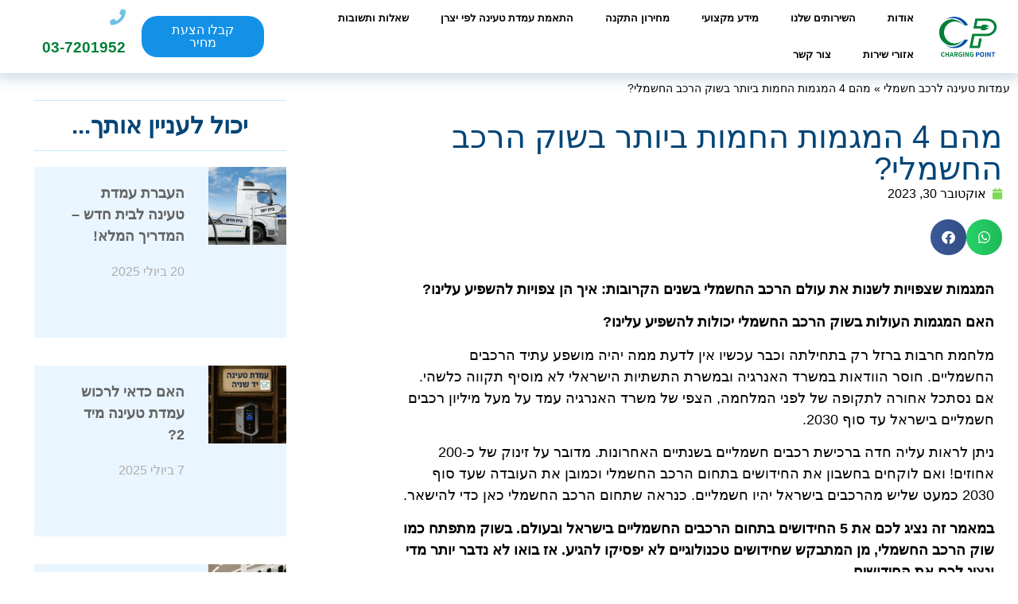

--- FILE ---
content_type: text/html; charset=UTF-8
request_url: https://charging-point.co.il/%D7%9E%D7%94%D7%9D-4-%D7%94%D7%9E%D7%92%D7%9E%D7%95%D7%AA-%D7%94%D7%97%D7%9E%D7%95%D7%AA-%D7%91%D7%99%D7%95%D7%AA%D7%A8-%D7%91%D7%A9%D7%95%D7%A7-%D7%94%D7%A8%D7%9B%D7%91-%D7%94%D7%97%D7%A9%D7%9E%D7%9C/
body_size: 35749
content:
<!doctype html><html dir="rtl" lang="he-IL"><head><script data-no-optimize="1" type="832e402c77a0270554d571c4-text/javascript">var litespeed_docref=sessionStorage.getItem("litespeed_docref");litespeed_docref&&(Object.defineProperty(document,"referrer",{get:function(){return litespeed_docref}}),sessionStorage.removeItem("litespeed_docref"));</script> <meta charset="UTF-8"><meta name="viewport" content="width=device-width, initial-scale=1"><link rel="profile" href="https://gmpg.org/xfn/11"><meta name='robots' content='index, follow, max-image-preview:large, max-snippet:-1, max-video-preview:-1' /> <script data-cfasync="false" data-pagespeed-no-defer>var gtm4wp_datalayer_name = "dataLayer";
	var dataLayer = dataLayer || [];</script> <title>מהם 4 המגמות החמות ביותר בשוק הרכב החשמלי?</title><meta name="description" content="בואו לגלות מהם 4 המגמות החמות הצפויות לשנות את שוק הרכב החשמלי העולמי בעתיד. הטכנולוגיה ברכב חשמלי הולכת ומתקדמת כל הזמן&gt;&gt;" /><link rel="canonical" href="https://charging-point.co.il/מהם-4-המגמות-החמות-ביותר-בשוק-הרכב-החשמל/" /><meta property="og:locale" content="he_IL" /><meta property="og:type" content="article" /><meta property="og:title" content="מהם 4 המגמות החמות ביותר בשוק הרכב החשמלי?" /><meta property="og:description" content="בואו לגלות מהם 4 המגמות החמות הצפויות לשנות את שוק הרכב החשמלי העולמי בעתיד. הטכנולוגיה ברכב חשמלי הולכת ומתקדמת כל הזמן&gt;&gt;" /><meta property="og:url" content="https://charging-point.co.il/מהם-4-המגמות-החמות-ביותר-בשוק-הרכב-החשמל/" /><meta property="og:site_name" content="charging point" /><meta property="article:publisher" content="https://www.facebook.com/CargingPoint" /><meta property="article:published_time" content="2023-10-30T17:46:00+00:00" /><meta property="article:modified_time" content="2023-10-30T17:55:56+00:00" /><meta property="og:image" content="https://charging-point.co.il/wp-content/uploads/2023/10/4-המגמות-בשוק-הרכב-החשמלי.jpeg" /><meta property="og:image:width" content="800" /><meta property="og:image:height" content="600" /><meta property="og:image:type" content="image/jpeg" /><meta name="author" content="טל" /><meta name="twitter:card" content="summary_large_image" /><meta name="twitter:label1" content="נכתב על יד" /><meta name="twitter:data1" content="טל" /> <script type="application/ld+json" class="yoast-schema-graph">{"@context":"https://schema.org","@graph":[{"@type":"Article","@id":"https://charging-point.co.il/%d7%9e%d7%94%d7%9d-4-%d7%94%d7%9e%d7%92%d7%9e%d7%95%d7%aa-%d7%94%d7%97%d7%9e%d7%95%d7%aa-%d7%91%d7%99%d7%95%d7%aa%d7%a8-%d7%91%d7%a9%d7%95%d7%a7-%d7%94%d7%a8%d7%9b%d7%91-%d7%94%d7%97%d7%a9%d7%9e%d7%9c/#article","isPartOf":{"@id":"https://charging-point.co.il/%d7%9e%d7%94%d7%9d-4-%d7%94%d7%9e%d7%92%d7%9e%d7%95%d7%aa-%d7%94%d7%97%d7%9e%d7%95%d7%aa-%d7%91%d7%99%d7%95%d7%aa%d7%a8-%d7%91%d7%a9%d7%95%d7%a7-%d7%94%d7%a8%d7%9b%d7%91-%d7%94%d7%97%d7%a9%d7%9e%d7%9c/"},"author":{"name":"טל","@id":"https://charging-point.co.il/#/schema/person/26a70cb19d1cf08084af192013de5f9a"},"headline":"מהם 4 המגמות החמות ביותר בשוק הרכב החשמלי?","datePublished":"2023-10-30T17:46:00+00:00","dateModified":"2023-10-30T17:55:56+00:00","mainEntityOfPage":{"@id":"https://charging-point.co.il/%d7%9e%d7%94%d7%9d-4-%d7%94%d7%9e%d7%92%d7%9e%d7%95%d7%aa-%d7%94%d7%97%d7%9e%d7%95%d7%aa-%d7%91%d7%99%d7%95%d7%aa%d7%a8-%d7%91%d7%a9%d7%95%d7%a7-%d7%94%d7%a8%d7%9b%d7%91-%d7%94%d7%97%d7%a9%d7%9e%d7%9c/"},"wordCount":10,"publisher":{"@id":"https://charging-point.co.il/#organization"},"image":{"@id":"https://charging-point.co.il/%d7%9e%d7%94%d7%9d-4-%d7%94%d7%9e%d7%92%d7%9e%d7%95%d7%aa-%d7%94%d7%97%d7%9e%d7%95%d7%aa-%d7%91%d7%99%d7%95%d7%aa%d7%a8-%d7%91%d7%a9%d7%95%d7%a7-%d7%94%d7%a8%d7%9b%d7%91-%d7%94%d7%97%d7%a9%d7%9e%d7%9c/#primaryimage"},"thumbnailUrl":"https://charging-point.co.il/wp-content/uploads/2023/10/4-המגמות-בשוק-הרכב-החשמלי.jpeg","articleSection":["Uncategorized"],"inLanguage":"he-IL"},{"@type":"WebPage","@id":"https://charging-point.co.il/%d7%9e%d7%94%d7%9d-4-%d7%94%d7%9e%d7%92%d7%9e%d7%95%d7%aa-%d7%94%d7%97%d7%9e%d7%95%d7%aa-%d7%91%d7%99%d7%95%d7%aa%d7%a8-%d7%91%d7%a9%d7%95%d7%a7-%d7%94%d7%a8%d7%9b%d7%91-%d7%94%d7%97%d7%a9%d7%9e%d7%9c/","url":"https://charging-point.co.il/%d7%9e%d7%94%d7%9d-4-%d7%94%d7%9e%d7%92%d7%9e%d7%95%d7%aa-%d7%94%d7%97%d7%9e%d7%95%d7%aa-%d7%91%d7%99%d7%95%d7%aa%d7%a8-%d7%91%d7%a9%d7%95%d7%a7-%d7%94%d7%a8%d7%9b%d7%91-%d7%94%d7%97%d7%a9%d7%9e%d7%9c/","name":"מהם 4 המגמות החמות ביותר בשוק הרכב החשמלי?","isPartOf":{"@id":"https://charging-point.co.il/#website"},"primaryImageOfPage":{"@id":"https://charging-point.co.il/%d7%9e%d7%94%d7%9d-4-%d7%94%d7%9e%d7%92%d7%9e%d7%95%d7%aa-%d7%94%d7%97%d7%9e%d7%95%d7%aa-%d7%91%d7%99%d7%95%d7%aa%d7%a8-%d7%91%d7%a9%d7%95%d7%a7-%d7%94%d7%a8%d7%9b%d7%91-%d7%94%d7%97%d7%a9%d7%9e%d7%9c/#primaryimage"},"image":{"@id":"https://charging-point.co.il/%d7%9e%d7%94%d7%9d-4-%d7%94%d7%9e%d7%92%d7%9e%d7%95%d7%aa-%d7%94%d7%97%d7%9e%d7%95%d7%aa-%d7%91%d7%99%d7%95%d7%aa%d7%a8-%d7%91%d7%a9%d7%95%d7%a7-%d7%94%d7%a8%d7%9b%d7%91-%d7%94%d7%97%d7%a9%d7%9e%d7%9c/#primaryimage"},"thumbnailUrl":"https://charging-point.co.il/wp-content/uploads/2023/10/4-המגמות-בשוק-הרכב-החשמלי.jpeg","datePublished":"2023-10-30T17:46:00+00:00","dateModified":"2023-10-30T17:55:56+00:00","description":"בואו לגלות מהם 4 המגמות החמות הצפויות לשנות את שוק הרכב החשמלי העולמי בעתיד. הטכנולוגיה ברכב חשמלי הולכת ומתקדמת כל הזמן>>","breadcrumb":{"@id":"https://charging-point.co.il/%d7%9e%d7%94%d7%9d-4-%d7%94%d7%9e%d7%92%d7%9e%d7%95%d7%aa-%d7%94%d7%97%d7%9e%d7%95%d7%aa-%d7%91%d7%99%d7%95%d7%aa%d7%a8-%d7%91%d7%a9%d7%95%d7%a7-%d7%94%d7%a8%d7%9b%d7%91-%d7%94%d7%97%d7%a9%d7%9e%d7%9c/#breadcrumb"},"inLanguage":"he-IL","potentialAction":[{"@type":"ReadAction","target":["https://charging-point.co.il/%d7%9e%d7%94%d7%9d-4-%d7%94%d7%9e%d7%92%d7%9e%d7%95%d7%aa-%d7%94%d7%97%d7%9e%d7%95%d7%aa-%d7%91%d7%99%d7%95%d7%aa%d7%a8-%d7%91%d7%a9%d7%95%d7%a7-%d7%94%d7%a8%d7%9b%d7%91-%d7%94%d7%97%d7%a9%d7%9e%d7%9c/"]}]},{"@type":"ImageObject","inLanguage":"he-IL","@id":"https://charging-point.co.il/%d7%9e%d7%94%d7%9d-4-%d7%94%d7%9e%d7%92%d7%9e%d7%95%d7%aa-%d7%94%d7%97%d7%9e%d7%95%d7%aa-%d7%91%d7%99%d7%95%d7%aa%d7%a8-%d7%91%d7%a9%d7%95%d7%a7-%d7%94%d7%a8%d7%9b%d7%91-%d7%94%d7%97%d7%a9%d7%9e%d7%9c/#primaryimage","url":"https://charging-point.co.il/wp-content/uploads/2023/10/4-המגמות-בשוק-הרכב-החשמלי.jpeg","contentUrl":"https://charging-point.co.il/wp-content/uploads/2023/10/4-המגמות-בשוק-הרכב-החשמלי.jpeg","width":800,"height":600},{"@type":"BreadcrumbList","@id":"https://charging-point.co.il/%d7%9e%d7%94%d7%9d-4-%d7%94%d7%9e%d7%92%d7%9e%d7%95%d7%aa-%d7%94%d7%97%d7%9e%d7%95%d7%aa-%d7%91%d7%99%d7%95%d7%aa%d7%a8-%d7%91%d7%a9%d7%95%d7%a7-%d7%94%d7%a8%d7%9b%d7%91-%d7%94%d7%97%d7%a9%d7%9e%d7%9c/#breadcrumb","itemListElement":[{"@type":"ListItem","position":1,"name":"עמדות טעינה לרכב חשמלי","item":"https://charging-point.co.il/"},{"@type":"ListItem","position":2,"name":"מהם 4 המגמות החמות ביותר בשוק הרכב החשמלי?"}]},{"@type":"WebSite","@id":"https://charging-point.co.il/#website","url":"https://charging-point.co.il/","name":"charging point","description":"עמדות טעינה לרכב חשמלי","publisher":{"@id":"https://charging-point.co.il/#organization"},"alternateName":"עמדות טעינה לרכב חשמלי","potentialAction":[{"@type":"SearchAction","target":{"@type":"EntryPoint","urlTemplate":"https://charging-point.co.il/?s={search_term_string}"},"query-input":{"@type":"PropertyValueSpecification","valueRequired":true,"valueName":"search_term_string"}}],"inLanguage":"he-IL"},{"@type":"Organization","@id":"https://charging-point.co.il/#organization","name":"charging point עמדות טעינה לרכב חשמלי","alternateName":"חברה לפתרונות טעינה לרכבים חשמליים","url":"https://charging-point.co.il/","logo":{"@type":"ImageObject","inLanguage":"he-IL","@id":"https://charging-point.co.il/#/schema/logo/image/","url":"https://charging-point.co.il/wp-content/uploads/2022/03/לוגו-1.png","contentUrl":"https://charging-point.co.il/wp-content/uploads/2022/03/לוגו-1.png","width":500,"height":500,"caption":"charging point עמדות טעינה לרכב חשמלי"},"image":{"@id":"https://charging-point.co.il/#/schema/logo/image/"},"sameAs":["https://www.facebook.com/CargingPoint","https://www.youtube.com/channel/UCh5K6YNwUw5-va8-OLi6tbg","https://www.instagram.com/cargingpoint/"]},{"@type":"Person","@id":"https://charging-point.co.il/#/schema/person/26a70cb19d1cf08084af192013de5f9a","name":"טל","image":{"@type":"ImageObject","inLanguage":"he-IL","@id":"https://charging-point.co.il/#/schema/person/image/","url":"https://charging-point.co.il/wp-content/litespeed/avatar/05c22071d7da3d46045a0cd9532f4f83.jpg?ver=1769658707","contentUrl":"https://charging-point.co.il/wp-content/litespeed/avatar/05c22071d7da3d46045a0cd9532f4f83.jpg?ver=1769658707","caption":"טל"},"url":"https://charging-point.co.il/author/tal/"}]}</script> <link rel="alternate" title="oEmbed (JSON)" type="application/json+oembed" href="https://charging-point.co.il/wp-json/oembed/1.0/embed?url=https%3A%2F%2Fcharging-point.co.il%2F%25d7%259e%25d7%2594%25d7%259d-4-%25d7%2594%25d7%259e%25d7%2592%25d7%259e%25d7%2595%25d7%25aa-%25d7%2594%25d7%2597%25d7%259e%25d7%2595%25d7%25aa-%25d7%2591%25d7%2599%25d7%2595%25d7%25aa%25d7%25a8-%25d7%2591%25d7%25a9%25d7%2595%25d7%25a7-%25d7%2594%25d7%25a8%25d7%259b%25d7%2591-%25d7%2594%25d7%2597%25d7%25a9%25d7%259e%25d7%259c%2F" /><link rel="alternate" title="oEmbed (XML)" type="text/xml+oembed" href="https://charging-point.co.il/wp-json/oembed/1.0/embed?url=https%3A%2F%2Fcharging-point.co.il%2F%25d7%259e%25d7%2594%25d7%259d-4-%25d7%2594%25d7%259e%25d7%2592%25d7%259e%25d7%2595%25d7%25aa-%25d7%2594%25d7%2597%25d7%259e%25d7%2595%25d7%25aa-%25d7%2591%25d7%2599%25d7%2595%25d7%25aa%25d7%25a8-%25d7%2591%25d7%25a9%25d7%2595%25d7%25a7-%25d7%2594%25d7%25a8%25d7%259b%25d7%2591-%25d7%2594%25d7%2597%25d7%25a9%25d7%259e%25d7%259c%2F&#038;format=xml" /><style id="litespeed-ucss">body{--wp--preset--color--black:#000;--wp--preset--color--cyan-bluish-gray:#abb8c3;--wp--preset--color--white:#fff;--wp--preset--color--pale-pink:#f78da7;--wp--preset--color--vivid-red:#cf2e2e;--wp--preset--color--luminous-vivid-orange:#ff6900;--wp--preset--color--luminous-vivid-amber:#fcb900;--wp--preset--color--light-green-cyan:#7bdcb5;--wp--preset--color--vivid-green-cyan:#00d084;--wp--preset--color--pale-cyan-blue:#8ed1fc;--wp--preset--color--vivid-cyan-blue:#0693e3;--wp--preset--color--vivid-purple:#9b51e0;--wp--preset--gradient--vivid-cyan-blue-to-vivid-purple:linear-gradient(135deg,rgba(6,147,227,1) 0%,#9b51e0 100%);--wp--preset--gradient--light-green-cyan-to-vivid-green-cyan:linear-gradient(135deg,#7adcb4 0%,#00d082 100%);--wp--preset--gradient--luminous-vivid-amber-to-luminous-vivid-orange:linear-gradient(135deg,rgba(252,185,0,1) 0%,rgba(255,105,0,1) 100%);--wp--preset--gradient--luminous-vivid-orange-to-vivid-red:linear-gradient(135deg,rgba(255,105,0,1) 0%,#cf2e2e 100%);--wp--preset--gradient--very-light-gray-to-cyan-bluish-gray:linear-gradient(135deg,#eee 0%,#a9b8c3 100%);--wp--preset--gradient--cool-to-warm-spectrum:linear-gradient(135deg,#4aeadc 0%,#9778d1 20%,#cf2aba 40%,#ee2c82 60%,#fb6962 80%,#fef84c 100%);--wp--preset--gradient--blush-light-purple:linear-gradient(135deg,#ffceec 0%,#9896f0 100%);--wp--preset--gradient--blush-bordeaux:linear-gradient(135deg,#fecda5 0%,#fe2d2d 50%,#6b003e 100%);--wp--preset--gradient--luminous-dusk:linear-gradient(135deg,#ffcb70 0%,#c751c0 50%,#4158d0 100%);--wp--preset--gradient--pale-ocean:linear-gradient(135deg,#fff5cb 0%,#b6e3d4 50%,#33a7b5 100%);--wp--preset--gradient--electric-grass:linear-gradient(135deg,#caf880 0%,#71ce7e 100%);--wp--preset--gradient--midnight:linear-gradient(135deg,#020381 0%,#2874fc 100%);--wp--preset--font-size--small:13px;--wp--preset--font-size--medium:20px;--wp--preset--font-size--large:36px;--wp--preset--font-size--x-large:42px;--wp--preset--spacing--20:.44rem;--wp--preset--spacing--30:.67rem;--wp--preset--spacing--40:1rem;--wp--preset--spacing--50:1.5rem;--wp--preset--spacing--60:2.25rem;--wp--preset--spacing--70:3.38rem;--wp--preset--spacing--80:5.06rem;--wp--preset--shadow--natural:6px 6px 9px rgba(0,0,0,.2);--wp--preset--shadow--deep:12px 12px 50px rgba(0,0,0,.4);--wp--preset--shadow--sharp:6px 6px 0px rgba(0,0,0,.2);--wp--preset--shadow--outlined:6px 6px 0px -3px rgba(255,255,255,1),6px 6px rgba(0,0,0,1);--wp--preset--shadow--crisp:6px 6px 0px rgba(0,0,0,1);margin:0;font-family:-apple-system,BlinkMacSystemFont,Segoe UI,Roboto,Helvetica Neue,Arial,Noto Sans,sans-serif,Apple Color Emoji,Segoe UI Emoji,Segoe UI Symbol,Noto Color Emoji;font-size:1rem;font-weight:400;line-height:1.5;color:#333;background-color:#fff;-webkit-font-smoothing:antialiased;-moz-osx-font-smoothing:grayscale}html{line-height:1.15;-webkit-text-size-adjust:100%}*,:after,:before{box-sizing:border-box}h1,h2,h3{margin-block-start:.5rem;margin-block-end:1rem;font-family:inherit;font-weight:500;line-height:1.2;color:inherit}h1{font-size:2.5rem}h2{font-size:2rem}h3{font-size:1.75rem}p{margin-block-start:0;margin-block-end:.9rem}a{background-color:transparent;text-decoration:none;color:#c36}a:active,a:hover{color:#336}strong{font-weight:bolder}img{border-style:none;height:auto;max-width:100%}@media print{*,:after,:before{background:0 0!important;color:#000!important;box-shadow:none!important;text-shadow:none!important}a,a:visited{text-decoration:underline}a[href]:after{content:" ("attr(href)")"}a[href^="#"]:after{content:""}img{-moz-column-break-inside:avoid;break-inside:avoid}h2,h3,p{orphans:3;widows:3}h2,h3{-moz-column-break-after:avoid;break-after:avoid}}button,input,select{font-family:inherit;line-height:1.5;margin:0}input,select{font-size:1rem}input[type=tel],input[type=text],select{width:100%;border:1px solid #666;border-radius:3px;padding:.5rem 1rem;transition:all .3s}input[type=tel]:focus,input[type=text]:focus,select:focus{border-color:#333}button,input{overflow:visible}button,select{text-transform:none}[type=submit],button{width:auto;-webkit-appearance:button;display:inline-block;font-weight:400;color:#c36;text-align:center;white-space:nowrap;-webkit-user-select:none;-moz-user-select:none;user-select:none;background-color:transparent;border:1px solid #c36;padding:.5rem 1rem;font-size:1rem;border-radius:3px;transition:all .3s}[type=submit]::-moz-focus-inner,button::-moz-focus-inner{border-style:none;padding:0}[type=submit]:-moz-focusring,button:-moz-focusring{outline:1px dotted ButtonText}[type=submit]:focus,button:focus{outline:5px auto -webkit-focus-ring-color}[type=submit]:focus,[type=submit]:hover,button:focus,button:hover{color:#fff;background-color:#c36;text-decoration:none}[type=button]:not(:disabled),[type=submit]:not(:disabled),button:not(:disabled){cursor:pointer}::-webkit-file-upload-button{-webkit-appearance:button;font:inherit}select{display:block}li,ul{margin-block-start:0;margin-block-end:0;border:0;outline:0;font-size:100%;vertical-align:baseline;background:0 0}.screen-reader-text{position:absolute!important;word-wrap:normal!important}.screen-reader-text:focus{background-color:#eee;clip:auto!important;-webkit-clip-path:none;clip-path:none;color:#333;display:block;font-size:1rem;height:auto;left:5px;line-height:normal;padding:15px 23px 14px;text-decoration:none;top:5px;width:auto;z-index:100000}@font-face{font-display:swap;font-family:eicons;src:url(/wp-content/plugins/elementor/assets/lib/eicons/fonts/eicons.eot?5.29.0);src:url(/wp-content/plugins/elementor/assets/lib/eicons/fonts/eicons.eot?5.29.0#iefix)format("embedded-opentype"),url(/wp-content/plugins/elementor/assets/lib/eicons/fonts/eicons.woff2?5.29.0)format("woff2"),url(/wp-content/plugins/elementor/assets/lib/eicons/fonts/eicons.woff?5.29.0)format("woff"),url(/wp-content/plugins/elementor/assets/lib/eicons/fonts/eicons.ttf?5.29.0)format("truetype"),url(/wp-content/plugins/elementor/assets/lib/eicons/fonts/eicons.svg?5.29.0#eicon)format("svg");font-weight:400;font-style:normal}[class*=" eicon-"],[class^=eicon]{display:inline-block;font-family:eicons;font-size:inherit;font-weight:400;font-style:normal;font-variant:normal;line-height:1;text-rendering:auto;-webkit-font-smoothing:antialiased;-moz-osx-font-smoothing:grayscale}.eicon-menu-bar:before{content:""}.eicon-close:before{content:""}.eicon-caret-down:before{content:""}.elementor-screen-only{position:absolute}.elementor-screen-only,.screen-reader-text{top:-10000em;width:1px;height:1px;margin:-1px;padding:0;overflow:hidden;clip:rect(0,0,0,0);border:0}.elementor *,.elementor :after,.elementor :before{box-sizing:border-box}.elementor a{box-shadow:none;text-decoration:none}.elementor img{height:auto;max-width:100%;border:0;border-radius:0;box-shadow:none}.elementor iframe{max-width:100%;width:100%;margin:0;line-height:1;border:0}.elementor-widget-wrap .elementor-element.elementor-widget__width-initial{max-width:100%}@media (max-width:767px){.elementor-widget-wrap .elementor-element.elementor-widget-mobile__width-initial{max-width:100%}}.elementor-element{--flex-direction:initial;--flex-wrap:initial;--justify-content:initial;--align-items:initial;--align-content:initial;--gap:initial;--flex-basis:initial;--flex-grow:initial;--flex-shrink:initial;--order:initial;--align-self:initial;flex-basis:var(--flex-basis);flex-grow:var(--flex-grow);flex-shrink:var(--flex-shrink);order:var(--order);align-self:var(--align-self)}.elementor-element:where(.e-con-full,.elementor-widget){flex-direction:var(--flex-direction);flex-wrap:var(--flex-wrap);justify-content:var(--justify-content);align-items:var(--align-items);align-content:var(--align-content);gap:var(--gap)}.elementor-align-center{text-align:center}.elementor-align-right{text-align:right}.elementor-align-left{text-align:left}.elementor-align-justify .elementor-button{width:100%}@media (max-width:767px){.elementor-mobile-align-right{text-align:right}}:root{--page-title-display:block}.elementor-section{position:relative}.elementor-section .elementor-container{display:flex;margin-right:auto;margin-left:auto;position:relative}@media (max-width:1024px){.elementor-section .elementor-container{flex-wrap:wrap}}.elementor-section.elementor-section-items-middle>.elementor-container{align-items:center}@media (min-width:768px){.elementor-section.elementor-section-height-full{height:100vh}.elementor-section.elementor-section-height-full>.elementor-container{height:100%}}.elementor-widget-wrap{position:relative;width:100%;flex-wrap:wrap;align-content:flex-start}.elementor:not(.elementor-bc-flex-widget) .elementor-widget-wrap{display:flex}.elementor-widget-wrap>.elementor-element{width:100%}.elementor-widget{position:relative}.elementor-widget:not(:last-child){margin-bottom:20px}.elementor-widget:not(:last-child).elementor-widget__width-initial{margin-bottom:0}.elementor-column{position:relative;min-height:1px;display:flex}.elementor-column-gap-default>.elementor-column>.elementor-element-populated{padding:10px}.elementor-column-gap-wide>.elementor-column>.elementor-element-populated{padding:20px}@media (min-width:768px){.elementor-column.elementor-col-20{width:20%}.elementor-column.elementor-col-25{width:25%}.elementor-column.elementor-col-33{width:33.333%}.elementor-column.elementor-col-50{width:50%}.elementor-column.elementor-col-66{width:66.666%}.elementor-column.elementor-col-100{width:100%}}@media (max-width:767px){.elementor-reverse-mobile>.elementor-container>:first-child{order:10}.elementor-reverse-mobile>.elementor-container>:nth-child(2){order:9}.elementor-reverse-mobile>.elementor-container>:nth-child(3){order:8}.elementor-reverse-mobile>.elementor-container>:nth-child(4){order:7}.elementor-column{width:100%}}ul.elementor-icon-list-items.elementor-inline-items{display:flex;flex-wrap:wrap}ul.elementor-icon-list-items.elementor-inline-items .elementor-inline-item{word-break:break-word}.elementor-grid{display:grid;grid-column-gap:var(--grid-column-gap);grid-row-gap:var(--grid-row-gap)}.elementor-grid .elementor-grid-item{min-width:0}.elementor-grid-0 .elementor-grid{display:inline-block;width:100%;word-spacing:var(--grid-column-gap);margin-bottom:calc(-1*var(--grid-row-gap))}.elementor-grid-0 .elementor-grid .elementor-grid-item{display:inline-block;margin-bottom:var(--grid-row-gap);word-break:break-word}.elementor-grid-1 .elementor-grid{grid-template-columns:repeat(1,1fr)}@media (max-width:1024px){.elementor-grid-tablet-2 .elementor-grid{grid-template-columns:repeat(2,1fr)}}@media (max-width:767px){.elementor-grid-mobile-1 .elementor-grid{grid-template-columns:repeat(1,1fr)}}:is(.e-con,.e-con>.e-con-inner)>.elementor-background-video-container:before{content:var(--background-overlay);display:block;position:absolute;mix-blend-mode:var(--overlay-mix-blend-mode);opacity:var(--overlay-opacity);transition:var(--overlay-transition,.3s);z-index:1}:is(.e-con,.e-con>.e-con-inner)>.elementor-background-video-container,:is(.e-con,.e-con>.e-con-inner)>.elementor-background-video-container:before{border-radius:var(--border-radius);border-style:var(--border-style);border-color:var(--border-color);border-block-start-width:var(--border-block-start-width);border-inline-end-width:var(--border-inline-end-width);border-block-end-width:var(--border-block-end-width);border-inline-start-width:var(--border-inline-start-width);top:calc(0px - var(--border-top-width));left:calc(0px - var(--border-left-width));width:max(100% + var(--border-left-width) + var(--border-right-width),100%);height:max(100% + var(--border-top-width) + var(--border-bottom-width),100%)}@media (max-width:767px){:is(.e-con,.e-con>.e-con-inner)>.elementor-background-video-container.elementor-hidden-phone{display:none}}:is(.e-con,.e-con>.e-con-inner)>.elementor-background-slideshow:before{z-index:2}.elementor-form-fields-wrapper{display:flex;flex-wrap:wrap}.elementor-form-fields-wrapper.elementor-labels-above .elementor-field-group>.elementor-select-wrapper,.elementor-form-fields-wrapper.elementor-labels-above .elementor-field-group>input{flex-basis:100%;max-width:100%}.elementor-field-group{flex-wrap:wrap;align-items:center}.elementor-field-group.elementor-field-type-submit{align-items:flex-end}.elementor-field-group .elementor-field-textual{width:100%;max-width:100%;border:1px solid #69727d;background-color:transparent;color:#1f2124;vertical-align:middle;flex-grow:1}.elementor-field-group .elementor-field-textual:focus{box-shadow:inset 0 0 0 1px rgba(0,0,0,.1);outline:0}.elementor-field-group .elementor-field-textual::-moz-placeholder{color:inherit;font-family:inherit;opacity:.6}.elementor-field-group .elementor-select-wrapper{display:flex;position:relative;width:100%}.elementor-field-group .elementor-select-wrapper select{-webkit-appearance:none;-moz-appearance:none;appearance:none;color:inherit;font-size:inherit;font-family:inherit;font-weight:inherit;font-style:inherit;text-transform:inherit;letter-spacing:inherit;line-height:inherit;flex-basis:100%;padding-inline-end:20px}.elementor-field-group .elementor-select-wrapper:before{content:"";font-family:eicons;font-size:15px;position:absolute;top:50%;transform:translateY(-50%);left:10px;pointer-events:none;text-shadow:0 0 3px rgba(0,0,0,.3)}.elementor-field-textual{line-height:1.4;font-size:15px;min-height:40px;padding:5px 14px;border-radius:3px}.elementor-button-align-stretch .elementor-field-type-submit:not(.e-form__buttons__wrapper) .elementor-button{flex-basis:100%}.elementor-button-align-center .e-form__buttons,.elementor-button-align-center .elementor-field-type-submit{justify-content:center}.elementor-button-align-center .elementor-field-type-submit:not(.e-form__buttons__wrapper) .elementor-button{flex-basis:auto}.elementor-form .elementor-button{padding-top:0;padding-bottom:0;border:0}.elementor-form .elementor-button>span{display:flex;justify-content:center;align-items:center}.elementor-form .elementor-button.elementor-size-sm{min-height:40px}.elementor-element .elementor-widget-container{transition:background .3s,border .3s,border-radius .3s,box-shadow .3s,transform var(--e-transform-transition-duration,.4s)}.elementor-button{display:inline-block;line-height:1;background-color:#69727d;font-size:15px;padding:12px 24px;border-radius:3px;color:#fff;fill:#fff;text-align:center;transition:all .3s}.elementor-button:focus,.elementor-button:hover,.elementor-button:visited{color:#fff}.elementor-button-content-wrapper{display:flex;justify-content:center}.elementor-button-icon{flex-grow:0;order:5}.elementor-button-text{flex-grow:1;order:10;display:inline-block}.elementor-button .elementor-align-icon-left{margin-right:5px;order:15}.elementor-button span{text-decoration:inherit}.elementor-view-stacked .elementor-icon{padding:.5em;background-color:#69727d;color:#fff;fill:#fff}.elementor-icon{display:inline-block;line-height:1;transition:all .3s;color:#69727d;font-size:50px;text-align:center}.elementor-icon:hover{color:#69727d}.elementor-icon i{width:1em;height:1em;position:relative;display:block}.elementor-icon i:before{position:absolute;left:50%;transform:translateX(-50%)}.elementor-shape-circle .elementor-icon{border-radius:50%}.elementor-element{--swiper-theme-color:#000;--swiper-navigation-size:44px;--swiper-pagination-bullet-size:6px;--swiper-pagination-bullet-horizontal-gap:6px}.elementor-post__thumbnail__link{transition:none}.elementor .elementor-element ul.elementor-icon-list-items{padding:0}@media (max-width:767px){.elementor .elementor-hidden-mobile,.elementor .elementor-hidden-phone{display:none}}@media (min-width:768px) and (max-width:1024px){.elementor .elementor-hidden-tablet{display:none}}@media (min-width:1025px) and (max-width:99999px){.elementor .elementor-hidden-desktop{display:none}}.elementor-widget-n-menu .e-n-menu-heading .e-n-menu-title a:focus-visible,.elementor-widget-n-menu .e-n-menu-heading .e-n-menu-title button:focus-visible,.elementor-widget-n-tabs .e-n-tab-title:focus-visible{outline:5px auto -webkit-focus-ring-color}:where(.elementor-widget-n-accordion .e-n-accordion-item>.e-con){border:var(--n-accordion-border-width) var(--n-accordion-border-style) var(--n-accordion-border-color)}.elementor-widget-divider{--divider-border-style:none;--divider-border-width:1px;--divider-color:#0c0d0e;--divider-icon-size:20px;--divider-element-spacing:10px;--divider-pattern-height:24px;--divider-pattern-size:20px;--divider-pattern-url:none;--divider-pattern-repeat:repeat-x}.elementor-widget-divider .elementor-divider{display:flex}.elementor-widget-divider .elementor-divider-separator{display:flex;margin:0;direction:ltr}.elementor-widget-divider:not(.elementor-widget-divider--view-line_text):not(.elementor-widget-divider--view-line_icon) .elementor-divider-separator{border-block-start:var(--divider-border-width) var(--divider-border-style) var(--divider-color)}.elementor-heading-title{padding:0;margin:0;line-height:1}.elementor-widget-heading .elementor-heading-title[class*=elementor-size-]>a{color:inherit;font-size:inherit;line-height:inherit}.elementor-widget-icon-box .elementor-icon-box-wrapper{display:block;text-align:center}.elementor-widget-icon-box .elementor-icon-box-icon{margin-bottom:var(--icon-box-icon-margin,15px);margin-right:auto;margin-left:auto}@media (min-width:768px){.elementor-widget-icon-box.elementor-vertical-align-middle .elementor-icon-box-wrapper{align-items:center}}.elementor-widget-icon-box.elementor-position-right .elementor-icon-box-wrapper{display:flex}.elementor-widget-icon-box.elementor-position-right .elementor-icon-box-icon{display:inline-flex;flex:0 0 auto}.elementor-widget-icon-box.elementor-position-right .elementor-icon-box-wrapper{text-align:end;flex-direction:row}.elementor-widget-icon-box.elementor-position-right .elementor-icon-box-icon{margin-left:var(--icon-box-icon-margin,15px);margin-right:0;margin-bottom:unset}.elementor-widget-icon-box.elementor-position-top .elementor-icon-box-wrapper{display:block;text-align:center;flex-direction:unset}.elementor-widget-icon-box.elementor-position-top .elementor-icon-box-icon{margin-bottom:var(--icon-box-icon-margin,15px);margin-right:auto;margin-left:auto}@media (max-width:767px){.elementor-widget-icon-box.elementor-mobile-position-top .elementor-icon-box-wrapper{display:block;text-align:center;flex-direction:unset}.elementor-widget-icon-box.elementor-mobile-position-top .elementor-icon-box-icon{margin-bottom:var(--icon-box-icon-margin,15px);margin-right:auto;margin-left:auto}.elementor-widget-icon-box.elementor-position-right .elementor-icon-box-icon{display:block;flex:unset}}.elementor-widget-icon-box .elementor-icon-box-title a{color:inherit}.elementor-widget-icon-box .elementor-icon-box-content{flex-grow:1}.elementor-widget.elementor-icon-list--layout-inline .elementor-widget-container{overflow:hidden}.elementor-widget .elementor-icon-list-items.elementor-inline-items{margin-right:-8px;margin-left:-8px}.elementor-widget .elementor-icon-list-items.elementor-inline-items .elementor-icon-list-item{margin-right:8px;margin-left:8px}.elementor-widget .elementor-icon-list-items.elementor-inline-items .elementor-icon-list-item:after{width:auto;right:auto;position:relative;height:100%;border-top:0;border-bottom:0;border-right:0;border-left-width:1px;border-style:solid;left:-8px}.elementor-widget .elementor-icon-list-items{list-style-type:none;margin:0;padding:0}.elementor-widget .elementor-icon-list-item{margin:0;padding:0;position:relative}.elementor-widget .elementor-icon-list-item:after{position:absolute;bottom:0;width:100%}.elementor-widget .elementor-icon-list-item,.elementor-widget .elementor-icon-list-item a{display:flex;font-size:inherit;align-items:var(--icon-vertical-align,center)}.elementor-widget .elementor-icon-list-icon+.elementor-icon-list-text{align-self:center;padding-inline-start:5px}.elementor-widget .elementor-icon-list-icon{display:flex;position:relative;top:var(--icon-vertical-offset,initial)}.elementor-widget .elementor-icon-list-icon i{width:1.25em;font-size:var(--e-icon-list-icon-size)}.elementor-widget.elementor-widget-icon-list .elementor-icon-list-icon{text-align:var(--e-icon-list-icon-align)}.elementor-26 .elementor-element.elementor-element-7b07152 img,.elementor-widget.elementor-list-item-link-full_width a{width:100%}.elementor-widget.elementor-align-left .elementor-icon-list-item,.elementor-widget.elementor-align-left .elementor-icon-list-item a{justify-content:flex-end;text-align:left}.elementor-widget.elementor-align-left .elementor-inline-items{justify-content:flex-end}.elementor-widget:not(.elementor-align-right) .elementor-icon-list-item:after{right:0}.elementor-widget:not(.elementor-align-left) .elementor-icon-list-item:after{left:0}@media (min-width:-1){.elementor-widget:not(.elementor-widescreen-align-right) .elementor-icon-list-item:after{right:0}.elementor-widget:not(.elementor-widescreen-align-left) .elementor-icon-list-item:after{left:0}}@media (max-width:-1){.elementor-widget:not(.elementor-laptop-align-right) .elementor-icon-list-item:after{right:0}.elementor-widget:not(.elementor-laptop-align-left) .elementor-icon-list-item:after{left:0}.elementor-widget:not(.elementor-tablet_extra-align-right) .elementor-icon-list-item:after{right:0}.elementor-widget:not(.elementor-tablet_extra-align-left) .elementor-icon-list-item:after{left:0}}@media (max-width:1024px){.elementor-widget:not(.elementor-tablet-align-right) .elementor-icon-list-item:after{right:0}.elementor-widget:not(.elementor-tablet-align-left) .elementor-icon-list-item:after{left:0}}@media (max-width:-1){.elementor-widget:not(.elementor-mobile_extra-align-right) .elementor-icon-list-item:after{right:0}.elementor-widget:not(.elementor-mobile_extra-align-left) .elementor-icon-list-item:after{left:0}}@media (max-width:767px){.elementor-widget.elementor-mobile-align-right .elementor-icon-list-item,.elementor-widget.elementor-mobile-align-right .elementor-icon-list-item a{justify-content:flex-start;text-align:right}.elementor-widget.elementor-mobile-align-right .elementor-icon-list-items{justify-content:flex-start}.elementor-widget:not(.elementor-mobile-align-right) .elementor-icon-list-item:after{right:0}.elementor-widget:not(.elementor-mobile-align-left) .elementor-icon-list-item:after{left:0}}.elementor-widget-image{text-align:center}.elementor-widget-image a{display:inline-block}.elementor-widget-image img{vertical-align:middle;display:inline-block}.elementor-column .elementor-spacer-inner{height:var(--spacer-size)}.elementor-widget-tabs .elementor-tab-desktop-title:focus-visible{border:1px solid #000}.elementor-kit-6{--e-global-color-primary:#6ec1e4;--e-global-color-secondary:#54595f;--e-global-color-text:#7a7a7a;--e-global-color-accent:#7ed957;--e-global-color-c8bc5a0:#024577;--e-global-color-dd7de43:#98cb32;--e-global-color-9df7f0a:#024577;--e-global-color-5467d25:#a5d053;--e-global-color-3ce42cd:#0094d9;--e-global-color-90ca45a:#98cb32;--e-global-typography-primary-font-family:"Roboto";--e-global-typography-primary-font-weight:600;--e-global-typography-secondary-font-family:"Roboto Slab";--e-global-typography-secondary-font-weight:400;--e-global-typography-text-font-family:"Roboto";--e-global-typography-text-font-weight:400;--e-global-typography-accent-font-family:"Roboto";--e-global-typography-accent-font-weight:500}.elementor-section.elementor-section-boxed>.elementor-container{max-width:1140px}.elementor-widget:not(:last-child){margin-block-end:20px}.elementor-element{--widgets-spacing:20px 20px}@media (max-width:1024px){.elementor-section.elementor-section-boxed>.elementor-container{max-width:1024px}}@media (max-width:767px){.elementor-section.elementor-section-boxed>.elementor-container{max-width:767px}}.elementor-location-footer:before,.elementor-location-header:before{content:"";display:table;clear:both}[data-elementor-type=popup]:not(.elementor-edit-area){display:none}.elementor-icon-list-items .elementor-icon-list-item .elementor-icon-list-text{display:inline-block}.elementor-widget-breadcrumbs{font-size:.85em}.elementor-widget-breadcrumbs p{margin-bottom:0}.elementor-widget-posts:after{display:none}.elementor-posts-container:not(.elementor-posts-masonry){align-items:stretch}.elementor-posts-container .elementor-post{padding:0;margin:0}.elementor-posts-container .elementor-post__thumbnail{overflow:hidden}.elementor-posts-container .elementor-post__thumbnail img{display:block;width:100%;max-height:none;max-width:none;transition:filter .3s}.elementor-posts-container .elementor-post__thumbnail__link{position:relative;display:block;width:100%}.elementor-posts .elementor-post{flex-direction:column;transition-property:background,border,box-shadow;transition-duration:.25s}.elementor-posts .elementor-post__title{font-size:18px;margin:0}.elementor-posts .elementor-post__text{display:var(--item-display,block);flex-direction:column;flex-grow:1}.elementor-posts .elementor-post__meta-data{line-height:1.3em;font-size:12px;margin-bottom:13px;color:#adadad}.elementor-posts .elementor-post__read-more{font-size:12px;font-weight:700;align-self:flex-start}.elementor-posts .elementor-post__thumbnail{position:relative}.elementor-posts--skin-classic .elementor-post{overflow:hidden}.elementor-posts--thumbnail-right .elementor-post{flex-direction:row}.elementor-posts--thumbnail-right .elementor-post__thumbnail__link{flex-shrink:0;width:25%;order:0;margin-left:20px}.elementor-posts .elementor-post{display:flex}.e-form__buttons{flex-wrap:wrap;display:flex}.elementor-field-type-tel input{direction:inherit}.elementor-form .elementor-button .elementor-button-text{white-space:normal;flex-grow:0}.elementor-select-wrapper .select-caret-down-wrapper{position:absolute;top:50%;transform:translateY(-50%);inset-inline-end:10px;pointer-events:none;font-size:11px}.elementor-select-wrapper .select-caret-down-wrapper i{font-size:19px;line-height:2}.elementor-select-wrapper.remove-before:before{content:""!important}.elementor-flip-box__button.elementor-button:focus-visible{background:0 0;text-decoration:none}.elementor-flip-box--effect-flip .elementor-flip-box:focus-visible .elementor-flip-box__back,.elementor-flip-box--effect-push .elementor-flip-box:focus-visible .elementor-flip-box__back,.elementor-flip-box--effect-slide .elementor-flip-box:focus-visible .elementor-flip-box__back{transform:none}.elementor-flip-box--effect-flip.elementor-flip-box--direction-right .elementor-flip-box:focus-visible .elementor-flip-box__front{transform:rotateX(0) rotateY(180deg)}.elementor-flip-box--effect-flip.elementor-flip-box--direction-left .elementor-flip-box:focus-visible .elementor-flip-box__front{transform:rotateX(0) rotateY(-180deg)}.elementor-flip-box--effect-flip.elementor-flip-box--direction-up .elementor-flip-box:focus-visible .elementor-flip-box__front{transform:rotateX(180deg) rotateY(0)}.elementor-flip-box--effect-flip.elementor-flip-box--direction-down .elementor-flip-box:focus-visible .elementor-flip-box__front{transform:rotateX(-180deg) rotateY(0)}.elementor-flip-box--effect-push.elementor-flip-box--direction-right .elementor-flip-box:focus-visible .elementor-flip-box__front{transform:translateX(100%) translateY(0)}.elementor-flip-box--effect-push.elementor-flip-box--direction-left .elementor-flip-box:focus-visible .elementor-flip-box__front{transform:translateX(-100%) translateY(0)}.elementor-flip-box--effect-push.elementor-flip-box--direction-up .elementor-flip-box:focus-visible .elementor-flip-box__front{transform:translateX(0) translateY(-100%)}.elementor-flip-box--effect-push.elementor-flip-box--direction-down .elementor-flip-box:focus-visible .elementor-flip-box__front{transform:translateX(0) translateY(100%)}.elementor-flip-box--effect-zoom-out .elementor-flip-box:focus-visible .elementor-flip-box__front{width:0;opacity:0;transform:scale(.7);transition:transform .8s,opacity .7s .1s,width .1ms .7s}.elementor-flip-box--effect-zoom-in .elementor-flip-box:focus-visible .elementor-flip-box__back{transition:transform .7s,opacity .5s;opacity:1;transform:scale(1)}.elementor-flip-box--effect-fade .elementor-flip-box:focus-visible .elementor-flip-box__back{opacity:1}.elementor-share-buttons--color-official .elementor-share-btn:hover{filter:saturate(1.5) brightness(1.2)}.elementor-share-buttons--color-official.elementor-share-buttons--skin-gradient .elementor-share-btn_facebook{background-color:#3b5998}.elementor-share-buttons--color-official.elementor-share-buttons--skin-gradient .elementor-share-btn_telegram{background-color:#2ca5e0}.elementor-share-buttons--color-official.elementor-share-buttons--skin-gradient .elementor-share-btn_whatsapp{background-color:#25d366}.elementor-share-buttons--skin-gradient.elementor-share-buttons--view-icon .elementor-share-btn__icon{background-image:linear-gradient(270deg,rgba(0,0,0,.12),transparent)}.elementor-share-buttons--skin-gradient .elementor-share-btn{background-color:var(--e-share-buttons-primary-color,#ea4335)}.elementor-share-buttons--skin-gradient .elementor-share-btn__icon{color:var(--e-share-buttons-secondary-color,#fff)}.elementor-share-buttons--view-icon .elementor-share-btn{justify-content:center}.elementor-share-buttons--view-icon .elementor-share-btn__icon{flex-grow:1;justify-content:center}.elementor-share-buttons--shape-circle .elementor-share-btn{border-radius:99.9em}.elementor-share-btn,.elementor-share-btn__icon{transition-duration:.2s;display:flex;align-items:center}.elementor-share-btn{overflow:hidden;font-size:10px;justify-content:flex-start;transition-property:filter,background-color,border-color;height:4.5em;cursor:pointer}.elementor-share-btn__icon{transition-property:color,background-color;align-self:stretch;justify-content:center;width:4.5em;position:relative}.elementor-share-btn__icon i{font-size:var(--e-share-buttons-icon-size,1.7em)}.elementor-widget-share-buttons{text-align:var(--alignment,inherit);-moz-text-align-last:var(--alignment,inherit);text-align-last:var(--alignment,inherit)}.elementor-widget-share-buttons.elementor-grid-0 .elementor-widget-container{font-size:0}.elementor-item:after,.elementor-item:before{display:block;position:absolute;transition:.3s;transition-timing-function:cubic-bezier(.58,.3,.005,1)}.elementor-item:not(:hover):not(:focus):not(.elementor-item-active):not(.highlighted):after,.elementor-item:not(:hover):not(:focus):not(.elementor-item-active):not(.highlighted):before{opacity:0}.elementor-item:focus:after,.elementor-item:focus:before,.elementor-item:hover:after,.elementor-item:hover:before{transform:scale(1)}.e--pointer-underline .elementor-item:after,.e--pointer-underline .elementor-item:before{height:3px;width:100%;left:0;background-color:#3f444b;z-index:2}.e--pointer-double-line.e--animation-grow .elementor-item:not(:hover):not(:focus):not(.elementor-item-active):not(.highlighted):after,.e--pointer-double-line.e--animation-grow .elementor-item:not(:hover):not(:focus):not(.elementor-item-active):not(.highlighted):before,.e--pointer-overline.e--animation-grow .elementor-item:not(:hover):not(:focus):not(.elementor-item-active):not(.highlighted):after,.e--pointer-overline.e--animation-grow .elementor-item:not(:hover):not(:focus):not(.elementor-item-active):not(.highlighted):before,.e--pointer-underline.e--animation-grow .elementor-item:not(:hover):not(:focus):not(.elementor-item-active):not(.highlighted):after,.e--pointer-underline.e--animation-grow .elementor-item:not(:hover):not(:focus):not(.elementor-item-active):not(.highlighted):before{height:0;width:0;left:50%}.e--pointer-double-line.e--animation-drop-out .elementor-item:not(:hover):not(:focus):not(.elementor-item-active):not(.highlighted):before,.e--pointer-overline.e--animation-drop-out .elementor-item:not(:hover):not(:focus):not(.elementor-item-active):not(.highlighted):before,.e--pointer-underline.e--animation-drop-out .elementor-item:not(:hover):not(:focus):not(.elementor-item-active):not(.highlighted):before{top:10px}.e--pointer-double-line.e--animation-drop-out .elementor-item:not(:hover):not(:focus):not(.elementor-item-active):not(.highlighted):after,.e--pointer-overline.e--animation-drop-out .elementor-item:not(:hover):not(:focus):not(.elementor-item-active):not(.highlighted):after,.e--pointer-underline.e--animation-drop-out .elementor-item:not(:hover):not(:focus):not(.elementor-item-active):not(.highlighted):after{bottom:10px}.e--pointer-double-line.e--animation-drop-in .elementor-item:not(:hover):not(:focus):not(.elementor-item-active):not(.highlighted):before,.e--pointer-overline.e--animation-drop-in .elementor-item:not(:hover):not(:focus):not(.elementor-item-active):not(.highlighted):before,.e--pointer-underline.e--animation-drop-in .elementor-item:not(:hover):not(:focus):not(.elementor-item-active):not(.highlighted):before{top:-10px}.e--pointer-double-line.e--animation-drop-in .elementor-item:not(:hover):not(:focus):not(.elementor-item-active):not(.highlighted):after,.e--pointer-overline.e--animation-drop-in .elementor-item:not(:hover):not(:focus):not(.elementor-item-active):not(.highlighted):after,.e--pointer-underline.e--animation-drop-in .elementor-item:not(:hover):not(:focus):not(.elementor-item-active):not(.highlighted):after{bottom:-10px}.e--pointer-double-line.e--animation-slide .elementor-item:not(:hover):not(:focus):not(.elementor-item-active):not(.highlighted):before,.e--pointer-overline.e--animation-slide .elementor-item:not(:hover):not(:focus):not(.elementor-item-active):not(.highlighted):before{width:10px;left:-20px}.e--pointer-underline .elementor-item:after{content:"";bottom:0}.e--pointer-double-line.e--animation-slide .elementor-item:not(:hover):not(:focus):not(.elementor-item-active):not(.highlighted):after,.e--pointer-underline.e--animation-slide .elementor-item:not(:hover):not(:focus):not(.elementor-item-active):not(.highlighted):after{width:10px;inset-inline-start:100%}.e--pointer-framed.e--animation-grow .elementor-item:not(:hover):not(:focus):not(.elementor-item-active):not(.highlighted):before{transform:scale(.75)}.e--pointer-framed.e--animation-shrink .elementor-item:not(:hover):not(:focus):not(.elementor-item-active):not(.highlighted):before{transform:scale(1.25)}.e--pointer-background.e--animation-shrink .elementor-item:not(:hover):not(:focus):not(.elementor-item-active):not(.highlighted):before{transform:scale(1.2);transition:.3s}.e--pointer-background.e--animation-sweep-left .elementor-item:not(:hover):not(:focus):not(.elementor-item-active):not(.highlighted):before{left:100%}.e--pointer-background.e--animation-sweep-right .elementor-item:not(:hover):not(:focus):not(.elementor-item-active):not(.highlighted):before{right:100%}.e--pointer-background.e--animation-sweep-up .elementor-item:not(:hover):not(:focus):not(.elementor-item-active):not(.highlighted):before{top:100%}.e--pointer-background.e--animation-sweep-down .elementor-item:not(:hover):not(:focus):not(.elementor-item-active):not(.highlighted):before{bottom:100%}.e--pointer-background.e--animation-shutter-out-vertical .elementor-item:not(:hover):not(:focus):not(.elementor-item-active):not(.highlighted):before{bottom:50%;top:50%}.e--pointer-background.e--animation-shutter-out-horizontal .elementor-item:not(:hover):not(:focus):not(.elementor-item-active):not(.highlighted):before{right:50%;left:50%}.elementor-nav-menu--main .elementor-nav-menu a{transition:.4s}.elementor-nav-menu--main .elementor-nav-menu a,.elementor-nav-menu--main .elementor-nav-menu a:focus,.elementor-nav-menu--main .elementor-nav-menu a:hover{padding:13px 20px}.elementor-nav-menu--main .elementor-nav-menu ul{position:absolute;width:12em;border-width:0;border-style:solid;padding:0}.elementor-nav-menu--layout-horizontal,.elementor-nav-menu--layout-horizontal .elementor-nav-menu>li{display:flex}.elementor-nav-menu--layout-horizontal .elementor-nav-menu{display:flex;flex-wrap:wrap}.elementor-nav-menu--layout-horizontal .elementor-nav-menu a{white-space:nowrap;flex-grow:1}.elementor-nav-menu--layout-horizontal .elementor-nav-menu>li ul{top:100%!important}.elementor-nav-menu--layout-horizontal .elementor-nav-menu>li:not(:first-child)>a{margin-inline-start:var(--e-nav-menu-horizontal-menu-item-margin)}.elementor-nav-menu--layout-horizontal .elementor-nav-menu>li:not(:first-child)>ul{right:var(--e-nav-menu-horizontal-menu-item-margin)!important}.elementor-nav-menu--layout-horizontal .elementor-nav-menu>li:not(:last-child)>a{margin-inline-end:var(--e-nav-menu-horizontal-menu-item-margin)}.elementor-nav-menu--layout-horizontal .elementor-nav-menu>li:not(:last-child):after{content:var(--e-nav-menu-divider-content,none);height:var(--e-nav-menu-divider-height,35%);border-left:var(--e-nav-menu-divider-width,2px) var(--e-nav-menu-divider-style,solid) var(--e-nav-menu-divider-color,#000);border-bottom-color:var(--e-nav-menu-divider-color,#000);border-right-color:var(--e-nav-menu-divider-color,#000);border-top-color:var(--e-nav-menu-divider-color,#000);align-self:center}.elementor-nav-menu__align-start .elementor-nav-menu{margin-inline-end:auto;justify-content:flex-start}.elementor-nav-menu__align-start .elementor-nav-menu--layout-vertical>ul>li>a{justify-content:flex-start}.elementor-widget-nav-menu .elementor-widget-container{display:flex;flex-direction:column}.elementor-nav-menu{position:relative;z-index:2}.elementor-nav-menu:after{content:" ";display:block;height:0;font:0/0 serif;clear:both;visibility:hidden;overflow:hidden}.elementor-nav-menu,.elementor-nav-menu li,.elementor-nav-menu ul{display:block;list-style:none;margin:0;padding:0;line-height:normal;-webkit-tap-highlight-color:transparent}.elementor-nav-menu ul{display:none}.elementor-nav-menu ul ul a,.elementor-nav-menu ul ul a:active,.elementor-nav-menu ul ul a:focus,.elementor-nav-menu ul ul a:hover{border-left:16px solid transparent}.elementor-nav-menu a,.elementor-nav-menu li{position:relative}.elementor-nav-menu li{border-width:0}.elementor-nav-menu a{display:flex;align-items:center}.elementor-nav-menu a,.elementor-nav-menu a:focus,.elementor-nav-menu a:hover{padding:10px 20px;line-height:20px}.elementor-nav-menu--dropdown .elementor-item:focus,.elementor-nav-menu--dropdown .elementor-item:hover,.elementor-sub-item:focus,.elementor-sub-item:hover{background-color:#3f444b;color:#fff}.elementor-menu-toggle{display:flex;align-items:center;justify-content:center;font-size:var(--nav-menu-icon-size,22px);padding:.25em;cursor:pointer;border:0 solid;border-radius:3px;background-color:rgba(0,0,0,.05);color:#33373d}.elementor-menu-toggle:not(.elementor-active) .elementor-menu-toggle__icon--close{display:none}.elementor-nav-menu--dropdown{background-color:#fff;font-size:13px}.elementor-nav-menu--dropdown-none .elementor-nav-menu--dropdown{display:none}.elementor-nav-menu--dropdown.elementor-nav-menu__container{margin-top:10px;transition:max-height .3s,transform .3s;transform-origin:top;overflow-y:auto;overflow-x:hidden}.elementor-nav-menu--dropdown.elementor-nav-menu__container .elementor-sub-item{font-size:.85em}.elementor-nav-menu--dropdown a{color:#33373d}ul.elementor-nav-menu--dropdown a,ul.elementor-nav-menu--dropdown a:focus,ul.elementor-nav-menu--dropdown a:hover{text-shadow:none;border-right:8px solid transparent}.elementor-nav-menu--toggle{--menu-height:100vh}.elementor-nav-menu--toggle .elementor-menu-toggle:not(.elementor-active)+.elementor-nav-menu__container{transform:scaleY(0);max-height:0;overflow:hidden}@media (max-width:1024px){.elementor-nav-menu--dropdown-tablet .elementor-nav-menu--main{display:none}}@media (min-width:1025px){.elementor-nav-menu--dropdown-tablet .elementor-menu-toggle,.elementor-nav-menu--dropdown-tablet .elementor-nav-menu--dropdown{display:none}.elementor-nav-menu--dropdown-tablet nav.elementor-nav-menu--dropdown.elementor-nav-menu__container{overflow-y:hidden}}.e-lottie__container{display:inline-block;max-width:var(--lottie-container-max-width);width:var(--lottie-container-width);opacity:var(--lottie-container-opacity)}.e-lottie__container:hover{opacity:var(--lottie-container-opacity-hover);transition-duration:var(--lottie-container-transition-duration-hover)}:where(.elementor-widget-n-menu .e-n-menu-content>.e-con){background-color:#fff}.elementor-widget-n-menu .e-n-menu-toggle:focus-visible{outline:5px auto -webkit-focus-ring-color}.elementor-widget-n-menu.e-fit_to_content :where(.e-n-menu-content>.e-con){--width:fit-content}.elementor-widget-n-menu.e-fit_to_content :where(.e-n-menu-content>.e-con).e-empty{--empty-top-level-menu-content-container-min-width:400px;--width:var(--empty-top-level-menu-content-container-min-width)}.elementor-widget-n-menu.e-fit_to_content :where(.e-n-menu-content>.e-con) .e-con.e-empty{--nested-containers-min-width-for-dropzone:150px;min-width:var(--nested-containers-min-width-for-dropzone)}.elementor-widget-taxonomy-filter .e-filter-item:focus-visible{outline:5px auto -webkit-focus-ring-color}.elementor-widget-heading .elementor-heading-title{color:var(--e-global-color-primary);font-family:var(--e-global-typography-primary-font-family),Sans-serif;font-weight:var(--e-global-typography-primary-font-weight)}.elementor-widget-text-editor{color:var(--e-global-color-text);font-family:var(--e-global-typography-text-font-family),Sans-serif;font-weight:var(--e-global-typography-text-font-weight)}.elementor-widget-button .elementor-button{font-family:var(--e-global-typography-accent-font-family),Sans-serif;font-weight:var(--e-global-typography-accent-font-weight);background-color:var(--e-global-color-accent)}.elementor-widget-divider{--divider-color:var(--e-global-color-secondary)}.elementor-widget-icon.elementor-view-stacked .elementor-icon{background-color:var(--e-global-color-primary)}.elementor-widget-icon-box.elementor-view-default .elementor-icon{fill:var(--e-global-color-primary);color:var(--e-global-color-primary);border-color:var(--e-global-color-primary)}.elementor-widget-icon-box .elementor-icon-box-title,.elementor-widget-icon-list .elementor-icon-list-icon i,.elementor-widget-post-info .elementor-icon-list-icon i{color:var(--e-global-color-primary)}.elementor-widget-icon-box .elementor-icon-box-title,.elementor-widget-icon-box .elementor-icon-box-title a{font-family:var(--e-global-typography-primary-font-family),Sans-serif;font-weight:var(--e-global-typography-primary-font-weight)}.elementor-widget-icon-list .elementor-icon-list-item:not(:last-child):after{border-color:var(--e-global-color-text)}.elementor-widget-icon-list .elementor-icon-list-item>a{font-family:var(--e-global-typography-text-font-family),Sans-serif;font-weight:var(--e-global-typography-text-font-weight)}.elementor-widget-icon-list .elementor-icon-list-text{color:var(--e-global-color-secondary)}.elementor-widget-posts .elementor-post__title,.elementor-widget-posts .elementor-post__title a{color:var(--e-global-color-secondary);font-family:var(--e-global-typography-primary-font-family),Sans-serif;font-weight:var(--e-global-typography-primary-font-weight)}.elementor-widget-posts .elementor-post__meta-data{font-family:var(--e-global-typography-secondary-font-family),Sans-serif;font-weight:var(--e-global-typography-secondary-font-weight)}.elementor-widget-posts .elementor-post__read-more{color:var(--e-global-color-accent)}.elementor-widget-form .elementor-button,.elementor-widget-posts a.elementor-post__read-more{font-family:var(--e-global-typography-accent-font-family),Sans-serif;font-weight:var(--e-global-typography-accent-font-weight)}.elementor-widget-form .elementor-field-group .elementor-field,.elementor-widget-theme-post-content{color:var(--e-global-color-text);font-family:var(--e-global-typography-text-font-family),Sans-serif;font-weight:var(--e-global-typography-text-font-weight)}.elementor-widget-form .elementor-button[type=submit]{background-color:var(--e-global-color-accent)}.elementor-widget-form{--e-form-steps-indicator-inactive-primary-color:var(--e-global-color-text);--e-form-steps-indicator-active-primary-color:var(--e-global-color-accent);--e-form-steps-indicator-completed-primary-color:var(--e-global-color-accent);--e-form-steps-indicator-progress-color:var(--e-global-color-accent);--e-form-steps-indicator-progress-background-color:var(--e-global-color-text);--e-form-steps-indicator-progress-meter-color:var(--e-global-color-text)}.elementor-widget-nav-menu .elementor-nav-menu .elementor-item{font-family:var(--e-global-typography-primary-font-family),Sans-serif;font-weight:var(--e-global-typography-primary-font-weight)}.elementor-widget-nav-menu .elementor-nav-menu--main .elementor-item{color:var(--e-global-color-text);fill:var(--e-global-color-text)}.elementor-widget-nav-menu .elementor-nav-menu--main .elementor-item:focus,.elementor-widget-nav-menu .elementor-nav-menu--main .elementor-item:hover{color:var(--e-global-color-accent);fill:var(--e-global-color-accent)}.elementor-widget-nav-menu .elementor-nav-menu--main:not(.e--pointer-framed) .elementor-item:after,.elementor-widget-nav-menu .elementor-nav-menu--main:not(.e--pointer-framed) .elementor-item:before{background-color:var(--e-global-color-accent)}.elementor-widget-nav-menu{--e-nav-menu-divider-color:var(--e-global-color-text)}.elementor-widget-nav-menu .elementor-nav-menu--dropdown .elementor-item,.elementor-widget-nav-menu .elementor-nav-menu--dropdown .elementor-sub-item{font-family:var(--e-global-typography-accent-font-family),Sans-serif;font-weight:var(--e-global-typography-accent-font-weight)}.elementor-widget-post-info .elementor-icon-list-text{color:var(--e-global-color-secondary)}.elementor-widget-post-info .elementor-icon-list-item{font-family:var(--e-global-typography-text-font-family),Sans-serif;font-weight:var(--e-global-typography-text-font-weight)}.elementor-widget-breadcrumbs{font-family:var(--e-global-typography-secondary-font-family),Sans-serif;font-weight:var(--e-global-typography-secondary-font-weight)}.elementor-widget-lottie{--caption-color:var(--e-global-color-text)}.elementor-12045 .elementor-element.elementor-element-3921944{color:#000;font-family:"Assistant",Sans-serif;font-size:18px;font-weight:400}.elementor-12045 .elementor-element.elementor-element-400eedf{text-align:center}.elementor-12045 .elementor-element.elementor-element-400eedf .elementor-heading-title{color:var(--e-global-color-c8bc5a0);font-family:"Assistant",Sans-serif;font-size:30px;font-weight:700}.elementor-12045 .elementor-element.elementor-element-fd3f9f0{--divider-border-style:solid;--divider-color:#7ed957;--divider-border-width:2px}.elementor-12045 .elementor-element.elementor-element-fd3f9f0 .elementor-divider-separator{width:53%;margin:0 auto;margin-center:0}.elementor-12045 .elementor-element.elementor-element-fd3f9f0 .elementor-divider{text-align:center;padding-block-start:3px;padding-block-end:3px}.elementor-12045 .elementor-element.elementor-element-f5a50e9{color:#000;font-family:"Assistant",Sans-serif;font-size:18px;font-weight:400}.elementor-12045 .elementor-element.elementor-element-56000bd{--spacer-size:50px}.elementor-12045 .elementor-element.elementor-element-d992938{text-align:center}.elementor-12045 .elementor-element.elementor-element-d992938 .elementor-heading-title{color:var(--e-global-color-c8bc5a0);font-family:"Assistant",Sans-serif;font-size:30px;font-weight:700}.elementor-12045 .elementor-element.elementor-element-ea2da8c{--divider-border-style:solid;--divider-color:#7ed957;--divider-border-width:2px}.elementor-12045 .elementor-element.elementor-element-ea2da8c .elementor-divider-separator{width:53%;margin:0 auto;margin-center:0}.elementor-12045 .elementor-element.elementor-element-ea2da8c .elementor-divider{text-align:center;padding-block-start:3px;padding-block-end:3px}.elementor-12045 .elementor-element.elementor-element-97f6e94{color:#000;font-family:"Assistant",Sans-serif;font-size:18px;font-weight:400}.elementor-12045 .elementor-element.elementor-element-aa2370e{text-align:center}.elementor-12045 .elementor-element.elementor-element-aa2370e .elementor-heading-title{color:var(--e-global-color-c8bc5a0);font-family:"Assistant",Sans-serif;font-size:30px;font-weight:700}.elementor-12045 .elementor-element.elementor-element-ece0174{--divider-border-style:solid;--divider-color:#7ed957;--divider-border-width:2px}.elementor-12045 .elementor-element.elementor-element-ece0174 .elementor-divider-separator{width:53%;margin:0 auto;margin-center:0}.elementor-12045 .elementor-element.elementor-element-ece0174 .elementor-divider{text-align:center;padding-block-start:3px;padding-block-end:3px}.elementor-12045 .elementor-element.elementor-element-09fb2f2{color:#000;font-family:"Assistant",Sans-serif;font-size:18px;font-weight:400}.elementor-12045 .elementor-element.elementor-element-dd8ec43{text-align:center}.elementor-12045 .elementor-element.elementor-element-dd8ec43 .elementor-heading-title{color:var(--e-global-color-c8bc5a0);font-family:"Assistant",Sans-serif;font-size:30px;font-weight:700}.elementor-12045 .elementor-element.elementor-element-2ef0bac{--divider-border-style:solid;--divider-color:#7ed957;--divider-border-width:2px}.elementor-12045 .elementor-element.elementor-element-2ef0bac .elementor-divider-separator{width:53%;margin:0 auto;margin-center:0}.elementor-12045 .elementor-element.elementor-element-2ef0bac .elementor-divider{text-align:center;padding-block-start:3px;padding-block-end:3px}.elementor-12045 .elementor-element.elementor-element-d5defe7{color:#000;font-family:"Assistant",Sans-serif;font-size:18px;font-weight:400}@media (max-width:767px){.elementor-12045 .elementor-element.elementor-element-3921944,.elementor-12045 .elementor-element.elementor-element-f5a50e9{font-size:18px}.elementor-12045 .elementor-element.elementor-element-400eedf .elementor-heading-title,.elementor-12045 .elementor-element.elementor-element-aa2370e .elementor-heading-title,.elementor-12045 .elementor-element.elementor-element-d992938 .elementor-heading-title,.elementor-12045 .elementor-element.elementor-element-dd8ec43 .elementor-heading-title{font-size:25px}.elementor-12045 .elementor-element.elementor-element-56000bd{--spacer-size:10px}.elementor-12045 .elementor-element.elementor-element-09fb2f2,.elementor-12045 .elementor-element.elementor-element-97f6e94,.elementor-12045 .elementor-element.elementor-element-d5defe7{font-size:18px}}.elementor-26 .elementor-element.elementor-element-76415d50>.elementor-container{max-width:1211px}.elementor-26 .elementor-element.elementor-element-76415d50:not(.elementor-motion-effects-element-type-background){background-color:#008037}.elementor-26 .elementor-element.elementor-element-76415d50{transition:background .3s,border .3s,border-radius .3s,box-shadow .3s;z-index:10}.elementor-26 .elementor-element.elementor-element-56fde039 .elementor-icon-list-items.elementor-inline-items .elementor-icon-list-item{margin-right:calc(33px/2);margin-left:calc(33px/2)}.elementor-26 .elementor-element.elementor-element-56fde039 .elementor-icon-list-items.elementor-inline-items{margin-right:calc(-33px/2);margin-left:calc(-33px/2)}body.rtl .elementor-26 .elementor-element.elementor-element-56fde039 .elementor-icon-list-items.elementor-inline-items .elementor-icon-list-item:after{left:calc(-33px/2)}.elementor-26 .elementor-element.elementor-element-56fde039 .elementor-icon-list-item:not(:last-child):after{content:"";border-color:#ddd}.elementor-26 .elementor-element.elementor-element-56fde039 .elementor-icon-list-items.elementor-inline-items .elementor-icon-list-item:not(:last-child):after{border-left-style:solid}.elementor-26 .elementor-element.elementor-element-56fde039 .elementor-inline-items .elementor-icon-list-item:not(:last-child):after{border-left-width:1px}.elementor-26 .elementor-element.elementor-element-56fde039{--e-icon-list-icon-size:14px;--icon-vertical-offset:0px}.elementor-26 .elementor-element.elementor-element-56fde039 .elementor-icon-list-item>a{font-family:"Assistant",Sans-serif;font-size:16px;font-weight:400}.elementor-12 .elementor-element.elementor-element-48ba613 .elementor-icon-list-icon i,.elementor-26 .elementor-element.elementor-element-56fde039 .elementor-icon-list-text{color:#fff;transition:color .3s}.elementor-26 .elementor-element.elementor-element-310cb70e .elementor-icon-wrapper{text-align:center}.elementor-26 .elementor-element.elementor-element-310cb70e.elementor-view-stacked .elementor-icon{background-color:#7ed957}.elementor-26 .elementor-element.elementor-element-bdd59dd>.elementor-container{max-width:1250px;min-height:58px}.elementor-12 .elementor-element.elementor-element-b1e9e34>.elementor-container>.elementor-column>.elementor-widget-wrap,.elementor-26 .elementor-element.elementor-element-66b2f086.elementor-column.elementor-element[data-element_type=column]>.elementor-widget-wrap.elementor-element-populated,.elementor-26 .elementor-element.elementor-element-bdd59dd>.elementor-container>.elementor-column>.elementor-widget-wrap{align-content:center;align-items:center}.elementor-26 .elementor-element.elementor-element-bdd59dd:not(.elementor-motion-effects-element-type-background){background-color:#fff}.elementor-26 .elementor-element.elementor-element-bdd59dd{box-shadow:0 0 17px 6px rgba(2,69,119,.2);transition:background 0s,border .3s,border-radius .3s,box-shadow .3s;z-index:10}.elementor-26 .elementor-element.elementor-element-7b07152{text-align:right}.elementor-26 .elementor-element.elementor-element-66b2f086>.elementor-widget-wrap>.elementor-widget:not(.elementor-widget__width-auto):not(.elementor-widget__width-initial):not(:last-child):not(.elementor-absolute){margin-bottom:11px}.elementor-26 .elementor-element.elementor-element-66b2f086:hover>.elementor-element-populated{background-color:#fff}.elementor-26 .elementor-element.elementor-element-66b2f086>.elementor-element-populated{margin:0;--e-column-margin-right:0em;--e-column-margin-left:0em;padding:0}.elementor-26 .elementor-element.elementor-element-3bdde65 .elementor-heading-title{color:var(--e-global-color-c8bc5a0)}.elementor-26 .elementor-element.elementor-element-33650a4 .elementor-icon-wrapper{text-align:center}.elementor-26 .elementor-element.elementor-element-33650a4.elementor-view-stacked .elementor-icon{background-color:#008037}.elementor-26 .elementor-element.elementor-element-1f5cb81 .elementor-menu-toggle{margin:0 auto}.elementor-26 .elementor-element.elementor-element-1f5cb81 .elementor-nav-menu .elementor-item{font-family:"Assistant",Sans-serif;font-size:13px;font-weight:700}.elementor-26 .elementor-element.elementor-element-1f5cb81 .elementor-nav-menu--main .elementor-item{color:#000;fill:#000}.elementor-26 .elementor-element.elementor-element-5c8a18e2 .elementor-button{font-family:"Assistant",Sans-serif;font-size:16px;font-weight:500;background-color:#1291e7;border-radius:20px;padding:10px 20px}.elementor-26 .elementor-element.elementor-element-5c8a18e2 .elementor-button:focus,.elementor-26 .elementor-element.elementor-element-5c8a18e2 .elementor-button:hover{color:#fff;background-color:#2b86c3}.elementor-26 .elementor-element.elementor-element-15aa5312 .elementor-icon-box-wrapper{text-align:right}.elementor-26 .elementor-element.elementor-element-15aa5312{--icon-box-icon-margin:7px}.elementor-26 .elementor-element.elementor-element-15aa5312 .elementor-icon-box-title{margin-bottom:7px;color:#008037}.elementor-26 .elementor-element.elementor-element-15aa5312 .elementor-icon{font-size:20px}.elementor-26 .elementor-element.elementor-element-15aa5312 .elementor-icon-box-title,.elementor-26 .elementor-element.elementor-element-15aa5312 .elementor-icon-box-title a{font-family:"Assistant",Sans-serif;font-size:19px;font-weight:700}@media (max-width:767px){.elementor-26 .elementor-element.elementor-element-310cb70e .elementor-icon{font-size:18px}.elementor-26 .elementor-element.elementor-element-bdd59dd>.elementor-container{min-height:0}.elementor-26 .elementor-element.elementor-element-bdd59dd{margin-top:0;margin-bottom:0;padding:0}.elementor-26 .elementor-element.elementor-element-4286f60f{width:80%}.elementor-26 .elementor-element.elementor-element-7b07152{text-align:left}.elementor-26 .elementor-element.elementor-element-7b07152 img{width:25%}.elementor-26 .elementor-element.elementor-element-66b2f086{width:20%}.elementor-26 .elementor-element.elementor-element-66b2f086.elementor-column.elementor-element[data-element_type=column]>.elementor-widget-wrap.elementor-element-populated{align-content:center;align-items:center}.elementor-26 .elementor-element.elementor-element-66b2f086>.elementor-element-populated{margin:52px 0 0;--e-column-margin-right:0px;--e-column-margin-left:0px;padding:0}.elementor-26 .elementor-element.elementor-element-3bdde65>.elementor-widget-container{margin:-41px 0 0}.elementor-26 .elementor-element.elementor-element-33650a4 .elementor-icon-wrapper,.elementor-26 .elementor-element.elementor-element-3bdde65{text-align:center}.elementor-26 .elementor-element.elementor-element-33650a4 .elementor-icon{font-size:24px}.elementor-26 .elementor-element.elementor-element-33650a4>.elementor-widget-container{margin:-32px 0 0}}@media (min-width:768px){.elementor-26 .elementor-element.elementor-element-718fad58{width:43.288%}.elementor-26 .elementor-element.elementor-element-40c98c13{width:56.712%}.elementor-26 .elementor-element.elementor-element-4286f60f{width:7.716%}.elementor-26 .elementor-element.elementor-element-66b2f086{width:66.125%}.elementor-26 .elementor-element.elementor-element-b0414fb{width:13.908%}.elementor-26 .elementor-element.elementor-element-38d75a6c{width:12.234%}}.elementor-12 .elementor-element.elementor-element-e1f0dcc:not(.elementor-motion-effects-element-type-background){background-color:#040000}.elementor-12 .elementor-element.elementor-element-e1f0dcc{transition:background .3s,border .3s,border-radius .3s,box-shadow .3s}.elementor-12 .elementor-element.elementor-element-1734575{text-align:right}.elementor-12 .elementor-element.elementor-element-fa0558e .elementor-heading-title{color:#fff;font-family:"Assistant",Sans-serif;font-size:30px;font-weight:700}.elementor-12 .elementor-element.elementor-element-f282fb5{text-align:right;color:#fff;font-family:"Assistant",Sans-serif;font-size:18px;font-weight:400}.elementor-12 .elementor-element.elementor-element-f282fb5>.elementor-widget-container{margin:-8px 0 0}.elementor-12 .elementor-element.elementor-element-866e0f4>.elementor-container{max-width:500px}.elementor-12 .elementor-element.elementor-element-866e0f4{margin-top:-23px;margin-bottom:0}.elementor-12 .elementor-element.elementor-element-9ce2ecd .elementor-icon-wrapper{text-align:center}.elementor-12 .elementor-element.elementor-element-9ce2ecd.elementor-view-stacked .elementor-icon{background-color:#e61414}.elementor-12 .elementor-element.elementor-element-9ce2ecd .elementor-icon{font-size:25px}.elementor-12 .elementor-element.elementor-element-7acec88 .elementor-icon-wrapper{text-align:center}.elementor-12 .elementor-element.elementor-element-7acec88.elementor-view-stacked .elementor-icon{background-color:#e5a853}.elementor-12 .elementor-element.elementor-element-7acec88 .elementor-icon{font-size:25px}.elementor-12 .elementor-element.elementor-element-31f7113 .elementor-icon-wrapper{text-align:center}.elementor-12 .elementor-element.elementor-element-31f7113.elementor-view-stacked .elementor-icon{background-color:#0787e6}.elementor-12 .elementor-element.elementor-element-31f7113 .elementor-icon{font-size:25px}.elementor-12 .elementor-element.elementor-element-0db2ea7 .elementor-icon-wrapper{text-align:center}.elementor-12 .elementor-element.elementor-element-0db2ea7.elementor-view-stacked .elementor-icon{background-color:#fff;color:#000}.elementor-12 .elementor-element.elementor-element-0db2ea7 .elementor-icon{font-size:25px}.elementor-12 .elementor-element.elementor-element-5d62d6f .elementor-icon-wrapper{text-align:center}.elementor-12 .elementor-element.elementor-element-5d62d6f.elementor-view-stacked .elementor-icon{background-color:#007b3f}.elementor-12 .elementor-element.elementor-element-5d62d6f .elementor-icon{font-size:25px}.elementor-12 .elementor-element.elementor-element-1bb90d5>.elementor-element-populated{border-style:solid;border-width:0;box-shadow:0 0 10px 0 rgba(0,0,0,.5);transition:background .3s,border .3s,border-radius .3s,box-shadow .3s}.elementor-12 .elementor-element.elementor-element-b1e9e34:not(.elementor-motion-effects-element-type-background){background-color:#4d4b4b}.elementor-12 .elementor-element.elementor-element-b1e9e34{border-radius:20px;transition:background .3s,border .3s,border-radius .3s,box-shadow .3s;margin-top:12px;margin-bottom:12px}.elementor-12 .elementor-element.elementor-element-e9ee6d0>.elementor-element-populated{margin:0 13px 0 0;--e-column-margin-right:13px;--e-column-margin-left:0px}.elementor-12 .elementor-element.elementor-element-48ba613 .elementor-icon-list-items:not(.elementor-inline-items) .elementor-icon-list-item:not(:last-child){padding-bottom:calc(10px/2)}.elementor-12 .elementor-element.elementor-element-48ba613 .elementor-icon-list-items:not(.elementor-inline-items) .elementor-icon-list-item:not(:first-child){margin-top:calc(10px/2)}.elementor-12 .elementor-element.elementor-element-48ba613{--e-icon-list-icon-size:15px;--icon-vertical-offset:0px}.elementor-12 .elementor-element.elementor-element-48ba613 .elementor-icon-list-item>a,.elementor-12 .elementor-element.elementor-element-c889673{font-family:"Assistant",Sans-serif;font-size:18px;font-weight:400}.elementor-12 .elementor-element.elementor-element-48ba613 .elementor-icon-list-text{color:#fff;transition:color .3s}.elementor-12 .elementor-element.elementor-element-c889673{text-align:right;color:#fff;line-height:.6em}.elementor-12 .elementor-element.elementor-element-5ad41c4{width:var(--container-widget-width,107.484%);max-width:107.484%;--container-widget-width:107.484%;--container-widget-flex-grow:0}.elementor-12 .elementor-element.elementor-element-5ad41c4>.elementor-widget-container{border-radius:5px}.elementor-12 .elementor-element.elementor-element-8f7cf6c:not(.elementor-motion-effects-element-type-background){background-color:#000}.elementor-12 .elementor-element.elementor-element-8f7cf6c{transition:background .3s,border .3s,border-radius .3s,box-shadow .3s}.elementor-12 .elementor-element.elementor-element-3dfd310 .elementor-heading-title{color:#fff;font-family:"Assistant",Sans-serif;font-size:24px;font-weight:700}.elementor-12 .elementor-element.elementor-element-40ca4a0{text-align:right;color:#fff;font-family:"Assistant",Sans-serif;font-size:18px;font-weight:400}.elementor-12 .elementor-element.elementor-element-40ca4a0>.elementor-widget-container{margin:-8px 0 0}.elementor-12 .elementor-element.elementor-element-d43184d{text-align:right}.elementor-12 .elementor-element.elementor-element-3c3201c .elementor-heading-title,.elementor-12 .elementor-element.elementor-element-93d89dc .elementor-heading-title,.elementor-12 .elementor-element.elementor-element-d43184d .elementor-heading-title{color:#fff;font-family:"Assistant",Sans-serif;font-size:24px;font-weight:700}.elementor-12 .elementor-element.elementor-element-991d018 .elementor-nav-menu--main .elementor-item,.elementor-12 .elementor-element.elementor-element-b53b9f7 .elementor-nav-menu--main .elementor-item,.elementor-12 .elementor-element.elementor-element-f7241b9 .elementor-nav-menu--main .elementor-item{color:#fff;fill:#fff}.elementor-12 .elementor-element.elementor-element-991d018,.elementor-12 .elementor-element.elementor-element-b53b9f7,.elementor-12 .elementor-element.elementor-element-f7241b9{width:var(--container-widget-width,106.835%);max-width:106.835%;--container-widget-width:106.835%;--container-widget-flex-grow:0}.elementor-12 .elementor-element.elementor-element-41d1515a>.elementor-container{max-width:1400px}.elementor-12 .elementor-element.elementor-element-41d1515a:not(.elementor-motion-effects-element-type-background){background-color:#7d7979}.elementor-12 .elementor-element.elementor-element-41d1515a{transition:background .3s,border .3s,border-radius .3s,box-shadow .3s}.elementor-12 .elementor-element.elementor-element-497d4102{text-align:center}.elementor-12 .elementor-element.elementor-element-497d4102 .elementor-heading-title{color:#fff;font-family:"Assistant",Sans-serif;font-size:15px;font-weight:400}.elementor-12 .elementor-element.elementor-element-cac43b9{text-align:right}.elementor-12 .elementor-element.elementor-element-cac43b9 .elementor-heading-title{color:#fff;font-family:"Assistant",Sans-serif;font-size:12px;font-weight:400}.elementor-12 .elementor-element.elementor-element-604466f6{overflow:hidden;transition:background .3s,border .3s,border-radius .3s,box-shadow .3s}.elementor-12 .elementor-element.elementor-element-604466f6:not(.elementor-motion-effects-element-type-background){background-color:var(--e-global-color-c8bc5a0)}.elementor-12 .elementor-element.elementor-element-42ab7174,.elementor-12 .elementor-element.elementor-element-59ee192d,.elementor-12 .elementor-element.elementor-element-ab512dd{--icon-box-icon-margin:15px}.elementor-12 .elementor-element.elementor-element-42ab7174.elementor-view-default .elementor-icon,.elementor-12 .elementor-element.elementor-element-59ee192d.elementor-view-default .elementor-icon,.elementor-12 .elementor-element.elementor-element-ab512dd.elementor-view-default .elementor-icon{fill:#fff;color:#fff;border-color:#fff}.elementor-12 .elementor-element.elementor-element-59ee192d .elementor-icon-box-title a{font-family:"Assistant",Sans-serif;font-weight:400}.elementor-12 .elementor-element.elementor-element-42ab7174 .elementor-icon-box-title,.elementor-12 .elementor-element.elementor-element-59ee192d .elementor-icon-box-title{color:#fff;font-family:"Assistant",Sans-serif;font-weight:400}.elementor-12 .elementor-element.elementor-element-ab512dd .elementor-icon-box-title,.elementor-28 .elementor-element.elementor-element-33fd5165 .elementor-nav-menu--dropdown a:hover{color:#fff}.elementor-12 .elementor-element.elementor-element-42ab7174 .elementor-icon-box-title a,.elementor-12 .elementor-element.elementor-element-ab512dd .elementor-icon-box-title,.elementor-12 .elementor-element.elementor-element-ab512dd .elementor-icon-box-title a{font-family:"Assistant",Sans-serif;font-weight:400}@media (max-width:767px){.elementor-12 .elementor-element.elementor-element-1734575,.elementor-12 .elementor-element.elementor-element-fa0558e{text-align:center}.elementor-12 .elementor-element.elementor-element-fa0558e .elementor-heading-title{font-size:25px}.elementor-12 .elementor-element.elementor-element-f282fb5{text-align:center;font-size:16px}.elementor-12 .elementor-element.elementor-element-866e0f4>.elementor-container{max-width:500px}.elementor-12 .elementor-element.elementor-element-8e879b0,.elementor-12 .elementor-element.elementor-element-9018473,.elementor-12 .elementor-element.elementor-element-9ae736f,.elementor-12 .elementor-element.elementor-element-d2cb10e,.elementor-12 .elementor-element.elementor-element-f0c0ef5{width:20%}.elementor-12 .elementor-element.elementor-element-9018473>.elementor-element-populated{margin:0;--e-column-margin-right:0px;--e-column-margin-left:0px;padding:0}.elementor-12 .elementor-element.elementor-element-9ce2ecd .elementor-icon-wrapper{text-align:center}.elementor-12 .elementor-element.elementor-element-9ce2ecd>.elementor-widget-container{margin:10px 0 0;padding:0}.elementor-12 .elementor-element.elementor-element-7acec88 .elementor-icon-wrapper{text-align:center}.elementor-12 .elementor-element.elementor-element-8e879b0>.elementor-element-populated{margin:0 19px 0 0;--e-column-margin-right:19px;--e-column-margin-left:0px}.elementor-12 .elementor-element.elementor-element-31f7113 .elementor-icon-wrapper{text-align:center}.elementor-12 .elementor-element.elementor-element-31f7113>.elementor-widget-container{margin:0-19px 0 0}.elementor-12 .elementor-element.elementor-element-48ba613 .elementor-icon-list-items:not(.elementor-inline-items) .elementor-icon-list-item:not(:last-child){padding-bottom:calc(4px/2)}.elementor-12 .elementor-element.elementor-element-48ba613 .elementor-icon-list-items:not(.elementor-inline-items) .elementor-icon-list-item:not(:first-child){margin-top:calc(4px/2)}.elementor-12 .elementor-element.elementor-element-48ba613>.elementor-widget-container{margin:0;padding:0}.elementor-12 .elementor-element.elementor-element-40ca4a0,.elementor-12 .elementor-element.elementor-element-c889673{font-size:16px}.elementor-12 .elementor-element.elementor-element-76c7bb0>.elementor-element-populated{margin:0;--e-column-margin-right:0px;--e-column-margin-left:0px}.elementor-12 .elementor-element.elementor-element-3c3201c .elementor-heading-title,.elementor-12 .elementor-element.elementor-element-3dfd310 .elementor-heading-title,.elementor-12 .elementor-element.elementor-element-93d89dc .elementor-heading-title,.elementor-12 .elementor-element.elementor-element-d43184d .elementor-heading-title{font-size:25px}.elementor-12 .elementor-element.elementor-element-41d1515a{margin-top:0;margin-bottom:0;padding:0}.elementor-12 .elementor-element.elementor-element-604466f6>.elementor-container{max-width:500px}.elementor-12 .elementor-element.elementor-element-604466f6{margin-top:0;margin-bottom:0;padding:.3em 0-4em}.elementor-12 .elementor-element.elementor-element-7f2990{width:33%}.elementor-12 .elementor-element.elementor-element-7f2990>.elementor-element-populated{padding:0}.elementor-12 .elementor-element.elementor-element-59ee192d{--icon-box-icon-margin:-8px}.elementor-12 .elementor-element.elementor-element-59ee192d .elementor-icon,.elementor-12 .elementor-element.elementor-element-59ee192d .elementor-icon-box-title,.elementor-12 .elementor-element.elementor-element-59ee192d .elementor-icon-box-title a{font-size:15px}.elementor-12 .elementor-element.elementor-element-59ee192d>.elementor-widget-container{margin:.4em 0 0;padding:0}.elementor-12 .elementor-element.elementor-element-1c8bae4d{width:33%}.elementor-12 .elementor-element.elementor-element-1c8bae4d>.elementor-element-populated{margin:0;--e-column-margin-right:0px;--e-column-margin-left:0px;padding:0}.elementor-12 .elementor-element.elementor-element-42ab7174{--icon-box-icon-margin:-8px}.elementor-12 .elementor-element.elementor-element-42ab7174 .elementor-icon,.elementor-12 .elementor-element.elementor-element-42ab7174 .elementor-icon-box-title,.elementor-12 .elementor-element.elementor-element-42ab7174 .elementor-icon-box-title a{font-size:15px}.elementor-12 .elementor-element.elementor-element-42ab7174>.elementor-widget-container{margin:.4em 0 0;padding:0}.elementor-12 .elementor-element.elementor-element-964137{width:33%}.elementor-12 .elementor-element.elementor-element-964137>.elementor-element-populated{margin:0;--e-column-margin-right:0px;--e-column-margin-left:0px;padding:0}.elementor-12 .elementor-element.elementor-element-ab512dd{--icon-box-icon-margin:-8px}.elementor-12 .elementor-element.elementor-element-ab512dd .elementor-icon,.elementor-12 .elementor-element.elementor-element-ab512dd .elementor-icon-box-title,.elementor-12 .elementor-element.elementor-element-ab512dd .elementor-icon-box-title a{font-size:15px}.elementor-12 .elementor-element.elementor-element-ab512dd>.elementor-widget-container{margin:.4em 0 0;padding:0}}@media (min-width:768px){.elementor-12 .elementor-element.elementor-element-995b149{width:50.262%}.elementor-12 .elementor-element.elementor-element-1bb90d5{width:49.738%}.elementor-12 .elementor-element.elementor-element-e9ee6d0{width:57.621%}.elementor-12 .elementor-element.elementor-element-76c7bb0{width:42.29%}.elementor-12 .elementor-element.elementor-element-44e1767{width:25.355%}.elementor-12 .elementor-element.elementor-element-d12155c{width:25.174%}.elementor-12 .elementor-element.elementor-element-4847330{width:24.45%}.elementor-12 .elementor-element.elementor-element-710744d7{width:47.002%}.elementor-12 .elementor-element.elementor-element-6ce06c6{width:52.998%}}.elementor-20 .elementor-element.elementor-element-58ffc5d6>.elementor-container{max-width:1400px}.elementor-20 .elementor-element.elementor-element-58ffc5d6{overflow:hidden;margin-top:0;margin-bottom:0;padding:0}.elementor-20 .elementor-element.elementor-element-37e26dc6>.elementor-element-populated{margin:0 0 0 5em;--e-column-margin-right:0em;--e-column-margin-left:5em}.elementor-20 .elementor-element.elementor-element-49101efb,.elementor-20 .elementor-element.elementor-element-629125ea{font-family:"Assistant",Sans-serif;font-weight:400;color:#000}.elementor-20 .elementor-element.elementor-element-629125ea a{color:#000}.elementor-20 .elementor-element.elementor-element-3e557fd3 .elementor-heading-title{color:var(--e-global-color-9df7f0a);font-family:"Assistant",Sans-serif;font-size:40px;font-weight:300}.elementor-20 .elementor-element.elementor-element-66821598 .elementor-icon-list-icon i{color:#7ed957;font-size:14px}.elementor-20 .elementor-element.elementor-element-66821598 .elementor-icon-list-icon{width:14px}body.rtl .elementor-20 .elementor-element.elementor-element-66821598 .elementor-icon-list-text{padding-right:6px}.elementor-20 .elementor-element.elementor-element-66821598 .elementor-icon-list-text,.elementor-20 .elementor-element.elementor-element-6af4dfb2 .elementor-field-group .elementor-select-wrapper:before{color:#000}.elementor-20 .elementor-element.elementor-element-49101efb{font-size:18px}.elementor-20 .elementor-element.elementor-element-129e68f9{--alignment:center;--grid-side-margin:14px;--grid-column-gap:14px;--grid-row-gap:13px;--grid-bottom-margin:13px}.elementor-20 .elementor-element.elementor-element-516c7d1e>.elementor-element-populated{margin:2px;--e-column-margin-right:2px;--e-column-margin-left:2px;padding:2em}.elementor-20 .elementor-element.elementor-element-2ace4294{text-align:center}.elementor-20 .elementor-element.elementor-element-2ace4294 .elementor-heading-title{color:#024577;font-family:"Assistant",Sans-serif;font-size:30px;font-weight:700}.elementor-20 .elementor-element.elementor-element-2ace4294>.elementor-widget-container{margin:0;padding:1em 0;border-style:solid;border-width:1px 0;border-color:#c0ecff}.elementor-20 .elementor-element.elementor-element-32c6b0 .elementor-posts-container .elementor-post__thumbnail{padding-bottom:calc(1.19*100%)}.elementor-20 .elementor-element.elementor-element-32c6b0:after{content:"1.19"}.elementor-20 .elementor-element.elementor-element-32c6b0 .elementor-post__thumbnail__link{width:33%}.elementor-20 .elementor-element.elementor-element-32c6b0{--grid-column-gap:30px;--grid-row-gap:35px}.elementor-20 .elementor-element.elementor-element-32c6b0 .elementor-post{padding:0 0 0 20px;background-color:#eaf6ff}.elementor-20 .elementor-element.elementor-element-32c6b0 .elementor-post__text{padding:20px 10px 20px 20px}.elementor-20 .elementor-element.elementor-element-32c6b0.elementor-posts--thumbnail-right .elementor-post__thumbnail__link{margin-left:20px}.elementor-20 .elementor-element.elementor-element-32c6b0 .elementor-post__title,.elementor-20 .elementor-element.elementor-element-32c6b0 .elementor-post__title a{color:#656565}.elementor-20 .elementor-element.elementor-element-32c6b0 .elementor-post__title{margin-bottom:21px}.elementor-20 .elementor-element.elementor-element-32c6b0 .elementor-post__meta-data{font-family:"Assistant",Sans-serif;font-size:16px;font-weight:400}.elementor-20 .elementor-element.elementor-element-2cb69a79:not(.elementor-motion-effects-element-type-background){background-color:#fff}.elementor-20 .elementor-element.elementor-element-2cb69a79{box-shadow:0-6px 26px -1px rgba(161,199,253,.27);transition:background .3s,border .3s,border-radius .3s,box-shadow .3s;padding:0 0 2em;z-index:1}.elementor-20 .elementor-element.elementor-element-b2ae2ed img{width:46%}.elementor-20 .elementor-element.elementor-element-b2ae2ed>.elementor-widget-container{margin:2em 0 0}.elementor-20 .elementor-element.elementor-element-39387bcc{text-align:center}.elementor-20 .elementor-element.elementor-element-39387bcc .elementor-heading-title{color:var(--e-global-color-9df7f0a);font-family:"Assistant",Sans-serif;font-size:30px;font-weight:700}.elementor-20 .elementor-element.elementor-element-39387bcc>.elementor-widget-container{margin:0}.elementor-20 .elementor-element.elementor-element-21c6a7b4{--divider-border-style:solid;--divider-color:#bec2c5;--divider-border-width:2px}.elementor-20 .elementor-element.elementor-element-21c6a7b4 .elementor-divider-separator{width:64%;margin:0 auto;margin-center:0}.elementor-20 .elementor-element.elementor-element-21c6a7b4 .elementor-divider{text-align:center;padding-block-start:2px;padding-block-end:2px}.elementor-20 .elementor-element.elementor-element-21c6a7b4>.elementor-widget-container{margin:0}.elementor-20 .elementor-element.elementor-element-11ab89ef{text-align:center;color:#000;font-family:"Assistant",Sans-serif;font-size:18px;font-weight:400}.elementor-20 .elementor-element.elementor-element-51dfe470{--lottie-container-width:100%;--lottie-container-max-width:100%;width:var(--container-widget-width,20%);max-width:20%;--container-widget-width:20%;--container-widget-flex-grow:0}.elementor-20 .elementor-element.elementor-element-e568ad4{text-align:center;width:var(--container-widget-width,60%);max-width:60%;--container-widget-width:60%;--container-widget-flex-grow:0}.elementor-20 .elementor-element.elementor-element-e568ad4 .elementor-heading-title{color:#7ed957;font-family:"Assistant",Sans-serif;font-size:1.5rem;font-weight:900}.elementor-20 .elementor-element.elementor-element-e568ad4>.elementor-widget-container{margin:1em 0 0;padding:0}.elementor-20 .elementor-element.elementor-element-4ac4d358{--lottie-container-width:100%;--lottie-container-max-width:100%;width:var(--container-widget-width,20%);max-width:20%;--container-widget-width:20%;--container-widget-flex-grow:0}.elementor-20 .elementor-element.elementor-element-6af4dfb2 .elementor-button .elementor-align-icon-left{margin-right:15px}.elementor-20 .elementor-element.elementor-element-6af4dfb2 .elementor-field-group{padding-right:calc(0px/2);padding-left:calc(0px/2);margin-bottom:18px}.elementor-20 .elementor-element.elementor-element-6af4dfb2 .elementor-form-fields-wrapper{margin-left:calc(0px/2);margin-right:calc(0px/2);margin-bottom:-18px}.elementor-20 .elementor-element.elementor-element-6af4dfb2 .elementor-field-group.recaptcha_v3-bottomright{margin-bottom:0}.elementor-20 .elementor-element.elementor-element-6af4dfb2 .elementor-field-group .elementor-field{font-family:"Assistant",Sans-serif;font-size:16px;font-weight:600}.elementor-20 .elementor-element.elementor-element-6af4dfb2 .elementor-field-group:not(.elementor-field-type-upload) .elementor-field:not(.elementor-select-wrapper){background-color:#ebf6ff;border-color:#000;border-width:0}.elementor-20 .elementor-element.elementor-element-6af4dfb2 .elementor-field-group .elementor-select-wrapper select{background-color:#ebf6ff;border-color:#000;border-width:0}.elementor-20 .elementor-element.elementor-element-6af4dfb2 .elementor-button{font-family:"Assistant",Sans-serif;font-size:18px;font-weight:500;border-radius:10px}.elementor-20 .elementor-element.elementor-element-6af4dfb2 .elementor-button[type=submit]{background-color:#007b3f;color:#fff}.elementor-20 .elementor-element.elementor-element-6af4dfb2 .elementor-button[type=submit]:hover,.elementor-23 .elementor-element.elementor-element-2a1973a8 .elementor-button[type=submit]:hover{background-color:#2179b4;color:#fff}.elementor-20 .elementor-element.elementor-element-6af4dfb2{--e-form-steps-indicators-spacing:20px;--e-form-steps-indicator-padding:30px;--e-form-steps-indicator-inactive-secondary-color:#fff;--e-form-steps-indicator-active-secondary-color:#fff;--e-form-steps-indicator-completed-secondary-color:#fff;--e-form-steps-divider-width:1px;--e-form-steps-divider-gap:10px}.elementor-20 .elementor-element.elementor-element-6af4dfb2>.elementor-widget-container{padding:0 20px 20px}@media (max-width:1024px){.elementor-20 .elementor-element.elementor-element-129e68f9{--grid-side-margin:14px;--grid-column-gap:14px;--grid-row-gap:13px;--grid-bottom-margin:13px}}@media (min-width:768px){.elementor-20 .elementor-element.elementor-element-37e26dc6{width:69.194%}.elementor-20 .elementor-element.elementor-element-516c7d1e{width:30.139%}}@media (max-width:767px){.elementor-20 .elementor-element.elementor-element-37e26dc6>.elementor-element-populated{margin:0;--e-column-margin-right:0px;--e-column-margin-left:0px}.elementor-20 .elementor-element.elementor-element-629125ea>.elementor-widget-container{margin:0 .5em 0 0}.elementor-20 .elementor-element.elementor-element-3e557fd3 .elementor-heading-title{font-size:30px}.elementor-20 .elementor-element.elementor-element-49101efb{font-size:16px}.elementor-20 .elementor-element.elementor-element-129e68f9{--alignment:right;width:var(--container-widget-width,171px);max-width:171px;--container-widget-width:171px;--container-widget-flex-grow:0;--grid-side-margin:14px;--grid-column-gap:14px;--grid-row-gap:13px;--grid-bottom-margin:13px}.elementor-20 .elementor-element.elementor-element-129e68f9 .elementor-share-btn{font-size:calc(.7px*10)}.elementor-20 .elementor-element.elementor-element-32c6b0 .elementor-posts-container .elementor-post__thumbnail{padding-bottom:calc(.5*100%)}.elementor-20 .elementor-element.elementor-element-32c6b0:after{content:"0.5"}.elementor-20 .elementor-element.elementor-element-32c6b0 .elementor-post__thumbnail__link{width:100%}}@font-face{font-display:swap;font-display:block;font-family:TablePress;font-style:normal;font-weight:400;src:url([data-uri])format("woff2"),url(/wp-content/plugins/tablepress/css/build/tablepress.woff)format("woff")}.fab,.far,.fas{-moz-osx-font-smoothing:grayscale;-webkit-font-smoothing:antialiased;display:inline-block;font-style:normal;font-variant:normal;text-rendering:auto;line-height:1}.fa-arrow-alt-circle-left:before{content:""}.fa-bars:before{content:""}.fa-calendar:before{content:""}.fa-envelope:before{content:""}.fa-facebook:before{content:""}.fa-facebook-f:before{content:""}.fa-google-play:before{content:""}.fa-instagram:before{content:""}.fa-location-arrow:before{content:""}.fa-map-marker-alt:before{content:""}.fa-pencil-alt:before{content:""}.fa-phone:before{content:""}.fa-telegram:before{content:""}.fa-whatsapp:before{content:""}.fa-youtube:before{content:""}@font-face{font-display:swap;font-family:"Font Awesome 5 Free";font-style:normal;font-weight:900;font-display:block;src:url(/wp-content/plugins/elementor/assets/lib/font-awesome/webfonts/fa-solid-900.eot);src:url(/wp-content/plugins/elementor/assets/lib/font-awesome/webfonts/fa-solid-900.eot?#iefix)format("embedded-opentype"),url(/wp-content/plugins/elementor/assets/lib/font-awesome/webfonts/fa-solid-900.woff2)format("woff2"),url(/wp-content/plugins/elementor/assets/lib/font-awesome/webfonts/fa-solid-900.woff)format("woff"),url(/wp-content/plugins/elementor/assets/lib/font-awesome/webfonts/fa-solid-900.ttf)format("truetype"),url(/wp-content/plugins/elementor/assets/lib/font-awesome/webfonts/fa-solid-900.svg#fontawesome)format("svg")}.fas{font-family:"Font Awesome 5 Free";font-weight:900}@font-face{font-display:swap;font-family:"Font Awesome 5 Brands";font-style:normal;font-weight:400;font-display:block;src:url(/wp-content/plugins/elementor/assets/lib/font-awesome/webfonts/fa-brands-400.eot);src:url(/wp-content/plugins/elementor/assets/lib/font-awesome/webfonts/fa-brands-400.eot?#iefix)format("embedded-opentype"),url(/wp-content/plugins/elementor/assets/lib/font-awesome/webfonts/fa-brands-400.woff2)format("woff2"),url(/wp-content/plugins/elementor/assets/lib/font-awesome/webfonts/fa-brands-400.woff)format("woff"),url(/wp-content/plugins/elementor/assets/lib/font-awesome/webfonts/fa-brands-400.ttf)format("truetype"),url(/wp-content/plugins/elementor/assets/lib/font-awesome/webfonts/fa-brands-400.svg#fontawesome)format("svg")}.fab,.far{font-family:"Font Awesome 5 Brands";font-weight:400}@font-face{font-display:swap;font-family:"Font Awesome 5 Free";font-style:normal;font-weight:400;font-display:block;src:url(/wp-content/plugins/elementor/assets/lib/font-awesome/webfonts/fa-regular-400.eot);src:url(/wp-content/plugins/elementor/assets/lib/font-awesome/webfonts/fa-regular-400.eot?#iefix)format("embedded-opentype"),url(/wp-content/plugins/elementor/assets/lib/font-awesome/webfonts/fa-regular-400.woff2)format("woff2"),url(/wp-content/plugins/elementor/assets/lib/font-awesome/webfonts/fa-regular-400.woff)format("woff"),url(/wp-content/plugins/elementor/assets/lib/font-awesome/webfonts/fa-regular-400.ttf)format("truetype"),url(/wp-content/plugins/elementor/assets/lib/font-awesome/webfonts/fa-regular-400.svg#fontawesome)format("svg")}.far{font-family:"Font Awesome 5 Free"}.elementor-28 .elementor-element.elementor-element-33fd5165 .elementor-nav-menu .elementor-item{font-family:"Assistant",Sans-serif;font-weight:600}.elementor-28 .elementor-element.elementor-element-33fd5165 .elementor-nav-menu--dropdown a{color:var(--e-global-color-9df7f0a)}.elementor-28 .elementor-element.elementor-element-33fd5165 .elementor-nav-menu--dropdown a:hover{background-color:var(--e-global-color-90ca45a)}.elementor-28 .elementor-element.elementor-element-33fd5165 .elementor-nav-menu--dropdown .elementor-item,.elementor-28 .elementor-element.elementor-element-33fd5165 .elementor-nav-menu--dropdown .elementor-sub-item{font-family:"Assistant",Sans-serif;font-weight:500}.elementor-28 .elementor-element.elementor-element-33fd5165 .elementor-nav-menu--dropdown li:not(:last-child){border-style:solid;border-color:#e9e9e9;border-bottom-width:1px}@media (max-width:767px){.elementor-28 .elementor-element.elementor-element-13cc3907{margin-top:0;margin-bottom:0;padding:4em 0 0}.elementor-28 .elementor-element.elementor-element-33fd5165 .elementor-nav-menu .elementor-item{font-size:1.5rem}.elementor-28 .elementor-element.elementor-element-33fd5165 .elementor-nav-menu--main .elementor-item{padding:0}.elementor-28 .elementor-element.elementor-element-33fd5165{--e-nav-menu-horizontal-menu-item-margin:calc(0px/2)}.elementor-28 .elementor-element.elementor-element-33fd5165 .elementor-nav-menu--dropdown .elementor-item,.elementor-28 .elementor-element.elementor-element-33fd5165 .elementor-nav-menu--dropdown .elementor-sub-item{font-size:1rem}.elementor-28 .elementor-element.elementor-element-33fd5165 .elementor-nav-menu--dropdown a{padding-top:15px;padding-bottom:15px}.elementor-28 .elementor-element.elementor-element-33fd5165 .elementor-nav-menu--main>.elementor-nav-menu>li>.elementor-nav-menu--dropdown,.elementor-28 .elementor-element.elementor-element-33fd5165 .elementor-nav-menu__container.elementor-nav-menu--dropdown{margin-top:-7px!important}.elementor-28 .elementor-element.elementor-element-33fd5165>.elementor-widget-container{margin:0}}.elementor-23 .elementor-element.elementor-element-311fd384>.elementor-element-populated{border-style:solid;border-width:0;border-color:#f4f1f1;transition:background .3s,border .3s,border-radius .3s,box-shadow .3s;padding:50px}.elementor-23 .elementor-element.elementor-element-556b5418,.elementor-23 .elementor-element.elementor-element-70d03ff7{text-align:center}.elementor-23 .elementor-element.elementor-element-70d03ff7 .elementor-heading-title{color:#034678;font-family:"Assistant",Sans-serif;font-size:23px;font-weight:700}.elementor-23 .elementor-element.elementor-element-556b5418 .elementor-heading-title{color:#034678;font-family:"Assistant",Sans-serif;font-size:23px;font-weight:300}.elementor-23 .elementor-element.elementor-element-2a1973a8 .elementor-button .elementor-align-icon-left{margin-right:15px}.elementor-23 .elementor-element.elementor-element-2a1973a8 .elementor-field-group{padding-right:calc(0px/2);padding-left:calc(0px/2);margin-bottom:18px}.elementor-23 .elementor-element.elementor-element-2a1973a8 .elementor-form-fields-wrapper{margin-left:calc(0px/2);margin-right:calc(0px/2);margin-bottom:-18px}.elementor-23 .elementor-element.elementor-element-2a1973a8 .elementor-field-group.recaptcha_v3-bottomright{margin-bottom:0}.elementor-23 .elementor-element.elementor-element-2a1973a8 .elementor-field-group .elementor-field{color:#000;font-family:"Assistant",Sans-serif;font-size:16px;font-weight:600}.elementor-23 .elementor-element.elementor-element-2a1973a8 .elementor-field-group:not(.elementor-field-type-upload) .elementor-field:not(.elementor-select-wrapper){background-color:#fff;border-color:#ececec;border-width:1px}.elementor-23 .elementor-element.elementor-element-2a1973a8 .elementor-button{font-family:"Assistant",Sans-serif;font-size:18px;font-weight:500;border-radius:10px}.elementor-23 .elementor-element.elementor-element-2a1973a8 .elementor-button[type=submit]{background-color:#3aaefc;color:#fff}.elementor-23 .elementor-element.elementor-element-2a1973a8{--e-form-steps-indicators-spacing:20px;--e-form-steps-indicator-padding:30px;--e-form-steps-indicator-inactive-secondary-color:#fff;--e-form-steps-indicator-active-secondary-color:#fff;--e-form-steps-indicator-completed-secondary-color:#fff;--e-form-steps-divider-width:1px;--e-form-steps-divider-gap:10px}.elementor-23 .elementor-element.elementor-element-2a1973a8>.elementor-widget-container{margin:0;padding:0 0 0 20px}@media (max-width:767px){.elementor-23 .elementor-element.elementor-element-2a1973a8>.elementor-widget-container{margin:0;padding:0}}</style> <script type="litespeed/javascript" data-src="https://charging-point.co.il/wp-includes/js/jquery/jquery.min.js" id="jquery-core-js"></script> 
 <script data-cfasync="false" data-pagespeed-no-defer>var dataLayer_content = {"pagePostType":"post","pagePostType2":"single-post","pageCategory":["uncategorized"],"pagePostAuthor":"טל"};
	dataLayer.push( dataLayer_content );</script> <script data-cfasync="false" data-pagespeed-no-defer>(function(w,d,s,l,i){w[l]=w[l]||[];w[l].push({'gtm.start':
new Date().getTime(),event:'gtm.js'});var f=d.getElementsByTagName(s)[0],
j=d.createElement(s),dl=l!='dataLayer'?'&l='+l:'';j.async=true;j.src=
'//www.googletagmanager.com/gtm.js?id='+i+dl;f.parentNode.insertBefore(j,f);
})(window,document,'script','dataLayer','GTM-MR92V9X');</script> <meta name="generator" content="Elementor 3.34.1; settings: css_print_method-external, google_font-enabled, font_display-auto"><meta name="facebook-domain-verification" content="8ejh46ht6645xf4pisvgct588nlnkx" />
 <script type="litespeed/javascript" data-src="https://www.googletagmanager.com/gtag/js?id=AW-16639646317"></script> <script type="litespeed/javascript">window.dataLayer=window.dataLayer||[];function gtag(){dataLayer.push(arguments)}
gtag('js',new Date());gtag('config','AW-16639646317')</script> <link rel="icon" href="https://charging-point.co.il/wp-content/uploads/2022/03/לוגו-1-150x150.png" sizes="32x32" /><link rel="icon" href="https://charging-point.co.il/wp-content/uploads/2022/03/לוגו-1-300x300.png" sizes="192x192" /><link rel="apple-touch-icon" href="https://charging-point.co.il/wp-content/uploads/2022/03/לוגו-1-300x300.png" /><meta name="msapplication-TileImage" content="https://charging-point.co.il/wp-content/uploads/2022/03/לוגו-1-300x300.png" /></head><body class="rtl wp-singular post-template-default single single-post postid-12045 single-format-standard wp-custom-logo wp-embed-responsive wp-theme-hello-elementor hello-elementor-default elementor-default elementor-kit-6 elementor-page elementor-page-12045 elementor-page-20"><noscript><iframe data-lazyloaded="1" src="about:blank" data-litespeed-src="https://www.googletagmanager.com/ns.html?id=GTM-MR92V9X" height="0" width="0" style="display:none;visibility:hidden" aria-hidden="true"></iframe></noscript><a class="skip-link screen-reader-text" href="#content">דלג לתוכן</a><header data-elementor-type="header" data-elementor-id="26" class="elementor elementor-26 elementor-location-header" data-elementor-post-type="elementor_library"><section class="elementor-section elementor-top-section elementor-element elementor-element-bdd59dd elementor-section-height-min-height elementor-section-content-middle elementor-reverse-mobile elementor-section-full_width elementor-section-height-default elementor-section-items-middle" data-id="bdd59dd" data-element_type="section" data-settings="{&quot;background_background&quot;:&quot;classic&quot;,&quot;sticky&quot;:&quot;top&quot;,&quot;sticky_on&quot;:[&quot;desktop&quot;,&quot;tablet&quot;,&quot;mobile&quot;],&quot;sticky_offset&quot;:0,&quot;sticky_effects_offset&quot;:0,&quot;sticky_anchor_link_offset&quot;:0}"><div class="elementor-container elementor-column-gap-default"><header class="elementor-column elementor-col-25 elementor-top-column elementor-element elementor-element-4286f60f" data-id="4286f60f" data-element_type="column"><div class="elementor-widget-wrap elementor-element-populated"><div class="elementor-element elementor-element-7b07152 elementor-widget elementor-widget-image" data-id="7b07152" data-element_type="widget" data-widget_type="image.default"><div class="elementor-widget-container">
<a href="https://charging-point.co.il/">
<img data-lazyloaded="1" src="[data-uri]" width="300" height="240" data-src="https://charging-point.co.il/wp-content/uploads/2021/06/לוגו-charging-point-300x240.png" class="attachment-medium size-medium wp-image-12923" alt="" data-srcset="https://charging-point.co.il/wp-content/uploads/2021/06/לוגו-charging-point-300x240.png 300w, https://charging-point.co.il/wp-content/uploads/2021/06/לוגו-charging-point.png 500w" data-sizes="(max-width: 300px) 100vw, 300px" />								</a></div></div></div></header><div class="elementor-column elementor-col-25 elementor-top-column elementor-element elementor-element-66b2f086" data-id="66b2f086" data-element_type="column"><div class="elementor-widget-wrap elementor-element-populated"><div class="elementor-element elementor-element-3bdde65 elementor-hidden-desktop elementor-widget elementor-widget-heading" data-id="3bdde65" data-element_type="widget" data-widget_type="heading.default"><div class="elementor-widget-container"><div class="elementor-heading-title elementor-size-default">תפריט</div></div></div><div class="elementor-element elementor-element-33650a4 elementor-view-stacked elementor-hidden-desktop elementor-shape-circle elementor-widget elementor-widget-icon" data-id="33650a4" data-element_type="widget" data-widget_type="icon.default"><div class="elementor-widget-container"><div class="elementor-icon-wrapper">
<a class="elementor-icon" href="#elementor-action%3Aaction%3Dpopup%3Aopen%26settings%3DeyJpZCI6IjI4IiwidG9nZ2xlIjp0cnVlfQ%3D%3D">
<i aria-hidden="true" class="fas fa-bars"></i>			</a></div></div></div><div class="elementor-element elementor-element-1f5cb81 elementor-hidden-tablet elementor-hidden-mobile elementor-nav-menu__align-center elementor-nav-menu--dropdown-tablet elementor-nav-menu__text-align-aside elementor-nav-menu--toggle elementor-nav-menu--burger elementor-widget elementor-widget-nav-menu" data-id="1f5cb81" data-element_type="widget" data-settings="{&quot;layout&quot;:&quot;horizontal&quot;,&quot;submenu_icon&quot;:{&quot;value&quot;:&quot;&lt;i class=\&quot;fas fa-caret-down\&quot; aria-hidden=\&quot;true\&quot;&gt;&lt;\/i&gt;&quot;,&quot;library&quot;:&quot;fa-solid&quot;},&quot;toggle&quot;:&quot;burger&quot;}" data-widget_type="nav-menu.default"><div class="elementor-widget-container"><nav aria-label="תפריט" class="elementor-nav-menu--main elementor-nav-menu__container elementor-nav-menu--layout-horizontal e--pointer-underline e--animation-fade"><ul id="menu-1-1f5cb81" class="elementor-nav-menu"><li class="menu-item menu-item-type-post_type menu-item-object-page menu-item-12549"><a href="https://charging-point.co.il/%d7%90%d7%95%d7%93%d7%95%d7%aa/" class="elementor-item">אודות</a></li><li class="menu-item menu-item-type-post_type menu-item-object-page menu-item-has-children menu-item-12570"><a href="https://charging-point.co.il/%d7%a4%d7%aa%d7%a8%d7%95%d7%a0%d7%95%d7%aa-%d7%98%d7%a2%d7%99%d7%a0%d7%94/" class="elementor-item">השירותים שלנו</a><ul class="sub-menu elementor-nav-menu--dropdown"><li class="menu-item menu-item-type-post_type menu-item-object-page menu-item-12597"><a href="https://charging-point.co.il/%d7%a2%d7%9e%d7%93%d7%aa-%d7%98%d7%a2%d7%99%d7%a0%d7%94-%d7%91%d7%99%d7%aa%d7%99%d7%aa/" class="elementor-sub-item">עמדת טעינה ביתית</a></li><li class="menu-item menu-item-type-post_type menu-item-object-page menu-item-12562"><a href="https://charging-point.co.il/%d7%94%d7%aa%d7%a7%d7%a0%d7%aa-%d7%a2%d7%9e%d7%93%d7%aa-%d7%98%d7%a2%d7%99%d7%a0%d7%94-%d7%9c%d7%a8%d7%9b%d7%91-%d7%97%d7%a9%d7%9e%d7%9c%d7%99/" class="elementor-sub-item">עמדת טעינה בבית משותף</a></li><li class="menu-item menu-item-type-post_type menu-item-object-page menu-item-12556"><a href="https://charging-point.co.il/%d7%98%d7%a2%d7%99%d7%a0%d7%aa-%d7%a8%d7%9b%d7%91-%d7%97%d7%a9%d7%9e%d7%9c%d7%99-%d7%91%d7%97%d7%a0%d7%99%d7%95%d7%9f-%d7%aa%d7%aa-%d7%a7%d7%a8%d7%a7%d7%a2%d7%99/" class="elementor-sub-item">טעינה בחניון תת קרקעי</a></li><li class="menu-item menu-item-type-post_type menu-item-object-page menu-item-12557"><a href="https://charging-point.co.il/%d7%9b%d7%91%d7%9c-%d7%98%d7%a2%d7%99%d7%a0%d7%94-%d7%9c%d7%a8%d7%9b%d7%91-%d7%97%d7%a9%d7%9e%d7%9c%d7%99/" class="elementor-sub-item">כבל טעינה לרכב חשמלי</a></li><li class="menu-item menu-item-type-post_type menu-item-object-page menu-item-12598"><a href="https://charging-point.co.il/%d7%a2%d7%9e%d7%93%d7%aa-%d7%98%d7%a2%d7%99%d7%a0%d7%94-%d7%9e%d7%a0%d7%95%d7%94%d7%9c%d7%aa-%d7%9c%d7%a8%d7%9b%d7%91-%d7%97%d7%a9%d7%9e%d7%9c%d7%99/" class="elementor-sub-item">עמדות טעינה מנוהלות</a></li><li class="menu-item menu-item-type-post_type menu-item-object-page menu-item-12561"><a href="https://charging-point.co.il/%d7%a2%d7%9e%d7%93%d7%aa-%d7%98%d7%a2%d7%99%d7%a0%d7%94-%d7%9c%d7%a2%d7%a1%d7%a7-%d7%9e%d7%a1%d7%97%d7%a8%d7%99/" class="elementor-sub-item">פתרונות טעינה לעסקים</a></li><li class="menu-item menu-item-type-post_type menu-item-object-page menu-item-12596"><a href="https://charging-point.co.il/%d7%91%d7%99%d7%98%d7%95%d7%97-%d7%a2%d7%9e%d7%93%d7%aa-%d7%98%d7%a2%d7%99%d7%a0%d7%94-%d7%9c%d7%a8%d7%9b%d7%91-%d7%97%d7%a9%d7%9e%d7%9c%d7%99/" class="elementor-sub-item">ביטוח עמדת טעינה לרכב חשמלי</a></li></ul></li><li class="menu-item menu-item-type-custom menu-item-object-custom menu-item-has-children menu-item-12599"><a href="#" class="elementor-item elementor-item-anchor">מידע מקצועי</a><ul class="sub-menu elementor-nav-menu--dropdown"><li class="menu-item menu-item-type-post_type menu-item-object-page menu-item-12558"><a href="https://charging-point.co.il/%d7%9e%d7%93%d7%a8%d7%99%d7%9b%d7%99%d7%9d-%d7%95%d7%9e%d7%90%d7%9e%d7%a8%d7%99%d7%9d/" class="elementor-sub-item">כל המדריכים והמידע המקצועי</a></li><li class="menu-item menu-item-type-post_type menu-item-object-post menu-item-12566"><a href="https://charging-point.co.il/%d7%9b%d7%9e%d7%94-%d7%a2%d7%95%d7%9c%d7%94-%d7%9c%d7%94%d7%98%d7%a2%d7%99%d7%9f-%d7%a8%d7%9b%d7%91-%d7%97%d7%a9%d7%9e%d7%9c%d7%99/" class="elementor-sub-item">כמה עולה להטעין רכב חשמלי?</a></li><li class="menu-item menu-item-type-post_type menu-item-object-post menu-item-12567"><a href="https://charging-point.co.il/%d7%9b%d7%9e%d7%94-%d7%a2%d7%95%d7%9c%d7%94-%d7%a0%d7%a1%d7%99%d7%a2%d7%94-%d7%91%d7%a8%d7%9b%d7%91-%d7%97%d7%a9%d7%9e%d7%9c%d7%99/" class="elementor-sub-item">כמה עולה נסיעה ברכב חשמלי?</a></li><li class="menu-item menu-item-type-post_type menu-item-object-post menu-item-12563"><a href="https://charging-point.co.il/5-%d7%98%d7%99%d7%a4%d7%99%d7%9d-%d7%9c%d7%91%d7%97%d7%99%d7%a8%d7%aa-%d7%a8%d7%9b%d7%91-%d7%97%d7%a9%d7%9e%d7%9c%d7%99-%d7%9e%d7%95%d7%9e%d7%9c%d7%a5/" class="elementor-sub-item">5 טיפים לבחירת רכב חשמלי מומלץ</a></li><li class="menu-item menu-item-type-post_type menu-item-object-page menu-item-12560"><a href="https://charging-point.co.il/%d7%9e%d7%a4%d7%aa-%d7%a2%d7%9e%d7%93%d7%95%d7%aa-%d7%98%d7%a2%d7%99%d7%a0%d7%94-%d7%9c%d7%a8%d7%9b%d7%91-%d7%97%d7%a9%d7%9e%d7%9c%d7%99/" class="elementor-sub-item">מפת עמדות טעינה לרכב חשמלי</a></li><li class="menu-item menu-item-type-post_type menu-item-object-post menu-item-12564"><a href="https://charging-point.co.il/%d7%90%d7%99%d7%9a-%d7%9c%d7%91%d7%97%d7%95%d7%a8-%d7%a2%d7%9e%d7%93%d7%aa-%d7%98%d7%a2%d7%99%d7%a0%d7%94-%d7%9c%d7%a8%d7%9b%d7%91-%d7%97%d7%a9%d7%9e%d7%9c%d7%99/" class="elementor-sub-item">איך לבחור עמדת טעינה לרכב חשמלי?</a></li><li class="menu-item menu-item-type-post_type menu-item-object-post menu-item-12565"><a href="https://charging-point.co.il/%d7%90%d7%99%d7%9a-%d7%9c%d7%aa%d7%9b%d7%a0%d7%9f-%d7%a0%d7%a1%d7%99%d7%a2%d7%94-%d7%91%d7%a8%d7%9b%d7%91-%d7%97%d7%a9%d7%9e%d7%9c%d7%99-%d7%94%d7%9e%d7%93%d7%a8%d7%99%d7%9a-%d7%94%d7%9e%d7%9c%d7%90/" class="elementor-sub-item">איך לתכנן נסיעה ברכב חשמלי – המדריך המלא</a></li><li class="menu-item menu-item-type-post_type menu-item-object-post menu-item-12569"><a href="https://charging-point.co.il/%d7%a9%d7%90%d7%9c%d7%95%d7%aa-%d7%a0%d7%a4%d7%95%d7%a6%d7%95%d7%aa-%d7%a2%d7%9c-%d7%a8%d7%9b%d7%91-%d7%97%d7%a9%d7%9e%d7%9c%d7%99/" class="elementor-sub-item">שאלות נפוצות על רכב חשמלי</a></li><li class="menu-item menu-item-type-post_type menu-item-object-post menu-item-12568"><a href="https://charging-point.co.il/%d7%a8%d7%9b%d7%91-%d7%97%d7%a9%d7%9e%d7%9c%d7%99-%d7%99%d7%aa%d7%a8%d7%95%d7%a0%d7%95%d7%aa-%d7%95%d7%97%d7%a1%d7%a8%d7%95%d7%a0%d7%95%d7%aa/" class="elementor-sub-item">רכב חשמלי יתרונות וחסרונות</a></li></ul></li><li class="menu-item menu-item-type-post_type menu-item-object-page menu-item-12559"><a href="https://charging-point.co.il/%d7%9e%d7%97%d7%99%d7%a8%d7%95%d7%9f-%d7%94%d7%aa%d7%a7%d7%a0%d7%aa-%d7%a2%d7%9e%d7%93%d7%aa-%d7%98%d7%a2%d7%99%d7%a0%d7%94-%d7%9c%d7%a8%d7%9b%d7%91-%d7%97%d7%a9%d7%9e%d7%9c%d7%99/" class="elementor-item">מחירון התקנה</a></li><li class="menu-item menu-item-type-post_type menu-item-object-page menu-item-12555"><a href="https://charging-point.co.il/%d7%94%d7%aa%d7%90%d7%9e%d7%aa-%d7%a2%d7%9e%d7%93%d7%aa-%d7%98%d7%a2%d7%99%d7%a0%d7%94-%d7%9c%d7%a4%d7%99-%d7%99%d7%a6%d7%a8%d7%9f-%d7%a8%d7%9b%d7%91-%d7%97%d7%a9%d7%9e%d7%9c%d7%99/" class="elementor-item">התאמת עמדת טעינה לפי יצרן</a></li><li class="menu-item menu-item-type-post_type menu-item-object-page menu-item-12552"><a href="https://charging-point.co.il/%d7%a9%d7%90%d7%9c%d7%95%d7%aa-%d7%95%d7%aa%d7%a9%d7%95%d7%91%d7%95%d7%aa/" class="elementor-item">שאלות ותשובות</a></li><li class="menu-item menu-item-type-post_type menu-item-object-page menu-item-12553"><a href="https://charging-point.co.il/%d7%90%d7%96%d7%95%d7%a8%d7%99-%d7%a9%d7%99%d7%a8%d7%95%d7%aa/" class="elementor-item">אזורי שירות</a></li><li class="menu-item menu-item-type-post_type menu-item-object-page menu-item-12551"><a href="https://charging-point.co.il/%d7%a6%d7%95%d7%a8-%d7%a7%d7%a9%d7%a8/" class="elementor-item">צור קשר</a></li></ul></nav><div class="elementor-menu-toggle" role="button" tabindex="0" aria-label="כפתור פתיחת תפריט" aria-expanded="false">
<i aria-hidden="true" role="presentation" class="elementor-menu-toggle__icon--open eicon-menu-bar"></i><i aria-hidden="true" role="presentation" class="elementor-menu-toggle__icon--close eicon-close"></i></div><nav class="elementor-nav-menu--dropdown elementor-nav-menu__container" aria-hidden="true"><ul id="menu-2-1f5cb81" class="elementor-nav-menu"><li class="menu-item menu-item-type-post_type menu-item-object-page menu-item-12549"><a href="https://charging-point.co.il/%d7%90%d7%95%d7%93%d7%95%d7%aa/" class="elementor-item" tabindex="-1">אודות</a></li><li class="menu-item menu-item-type-post_type menu-item-object-page menu-item-has-children menu-item-12570"><a href="https://charging-point.co.il/%d7%a4%d7%aa%d7%a8%d7%95%d7%a0%d7%95%d7%aa-%d7%98%d7%a2%d7%99%d7%a0%d7%94/" class="elementor-item" tabindex="-1">השירותים שלנו</a><ul class="sub-menu elementor-nav-menu--dropdown"><li class="menu-item menu-item-type-post_type menu-item-object-page menu-item-12597"><a href="https://charging-point.co.il/%d7%a2%d7%9e%d7%93%d7%aa-%d7%98%d7%a2%d7%99%d7%a0%d7%94-%d7%91%d7%99%d7%aa%d7%99%d7%aa/" class="elementor-sub-item" tabindex="-1">עמדת טעינה ביתית</a></li><li class="menu-item menu-item-type-post_type menu-item-object-page menu-item-12562"><a href="https://charging-point.co.il/%d7%94%d7%aa%d7%a7%d7%a0%d7%aa-%d7%a2%d7%9e%d7%93%d7%aa-%d7%98%d7%a2%d7%99%d7%a0%d7%94-%d7%9c%d7%a8%d7%9b%d7%91-%d7%97%d7%a9%d7%9e%d7%9c%d7%99/" class="elementor-sub-item" tabindex="-1">עמדת טעינה בבית משותף</a></li><li class="menu-item menu-item-type-post_type menu-item-object-page menu-item-12556"><a href="https://charging-point.co.il/%d7%98%d7%a2%d7%99%d7%a0%d7%aa-%d7%a8%d7%9b%d7%91-%d7%97%d7%a9%d7%9e%d7%9c%d7%99-%d7%91%d7%97%d7%a0%d7%99%d7%95%d7%9f-%d7%aa%d7%aa-%d7%a7%d7%a8%d7%a7%d7%a2%d7%99/" class="elementor-sub-item" tabindex="-1">טעינה בחניון תת קרקעי</a></li><li class="menu-item menu-item-type-post_type menu-item-object-page menu-item-12557"><a href="https://charging-point.co.il/%d7%9b%d7%91%d7%9c-%d7%98%d7%a2%d7%99%d7%a0%d7%94-%d7%9c%d7%a8%d7%9b%d7%91-%d7%97%d7%a9%d7%9e%d7%9c%d7%99/" class="elementor-sub-item" tabindex="-1">כבל טעינה לרכב חשמלי</a></li><li class="menu-item menu-item-type-post_type menu-item-object-page menu-item-12598"><a href="https://charging-point.co.il/%d7%a2%d7%9e%d7%93%d7%aa-%d7%98%d7%a2%d7%99%d7%a0%d7%94-%d7%9e%d7%a0%d7%95%d7%94%d7%9c%d7%aa-%d7%9c%d7%a8%d7%9b%d7%91-%d7%97%d7%a9%d7%9e%d7%9c%d7%99/" class="elementor-sub-item" tabindex="-1">עמדות טעינה מנוהלות</a></li><li class="menu-item menu-item-type-post_type menu-item-object-page menu-item-12561"><a href="https://charging-point.co.il/%d7%a2%d7%9e%d7%93%d7%aa-%d7%98%d7%a2%d7%99%d7%a0%d7%94-%d7%9c%d7%a2%d7%a1%d7%a7-%d7%9e%d7%a1%d7%97%d7%a8%d7%99/" class="elementor-sub-item" tabindex="-1">פתרונות טעינה לעסקים</a></li><li class="menu-item menu-item-type-post_type menu-item-object-page menu-item-12596"><a href="https://charging-point.co.il/%d7%91%d7%99%d7%98%d7%95%d7%97-%d7%a2%d7%9e%d7%93%d7%aa-%d7%98%d7%a2%d7%99%d7%a0%d7%94-%d7%9c%d7%a8%d7%9b%d7%91-%d7%97%d7%a9%d7%9e%d7%9c%d7%99/" class="elementor-sub-item" tabindex="-1">ביטוח עמדת טעינה לרכב חשמלי</a></li></ul></li><li class="menu-item menu-item-type-custom menu-item-object-custom menu-item-has-children menu-item-12599"><a href="#" class="elementor-item elementor-item-anchor" tabindex="-1">מידע מקצועי</a><ul class="sub-menu elementor-nav-menu--dropdown"><li class="menu-item menu-item-type-post_type menu-item-object-page menu-item-12558"><a href="https://charging-point.co.il/%d7%9e%d7%93%d7%a8%d7%99%d7%9b%d7%99%d7%9d-%d7%95%d7%9e%d7%90%d7%9e%d7%a8%d7%99%d7%9d/" class="elementor-sub-item" tabindex="-1">כל המדריכים והמידע המקצועי</a></li><li class="menu-item menu-item-type-post_type menu-item-object-post menu-item-12566"><a href="https://charging-point.co.il/%d7%9b%d7%9e%d7%94-%d7%a2%d7%95%d7%9c%d7%94-%d7%9c%d7%94%d7%98%d7%a2%d7%99%d7%9f-%d7%a8%d7%9b%d7%91-%d7%97%d7%a9%d7%9e%d7%9c%d7%99/" class="elementor-sub-item" tabindex="-1">כמה עולה להטעין רכב חשמלי?</a></li><li class="menu-item menu-item-type-post_type menu-item-object-post menu-item-12567"><a href="https://charging-point.co.il/%d7%9b%d7%9e%d7%94-%d7%a2%d7%95%d7%9c%d7%94-%d7%a0%d7%a1%d7%99%d7%a2%d7%94-%d7%91%d7%a8%d7%9b%d7%91-%d7%97%d7%a9%d7%9e%d7%9c%d7%99/" class="elementor-sub-item" tabindex="-1">כמה עולה נסיעה ברכב חשמלי?</a></li><li class="menu-item menu-item-type-post_type menu-item-object-post menu-item-12563"><a href="https://charging-point.co.il/5-%d7%98%d7%99%d7%a4%d7%99%d7%9d-%d7%9c%d7%91%d7%97%d7%99%d7%a8%d7%aa-%d7%a8%d7%9b%d7%91-%d7%97%d7%a9%d7%9e%d7%9c%d7%99-%d7%9e%d7%95%d7%9e%d7%9c%d7%a5/" class="elementor-sub-item" tabindex="-1">5 טיפים לבחירת רכב חשמלי מומלץ</a></li><li class="menu-item menu-item-type-post_type menu-item-object-page menu-item-12560"><a href="https://charging-point.co.il/%d7%9e%d7%a4%d7%aa-%d7%a2%d7%9e%d7%93%d7%95%d7%aa-%d7%98%d7%a2%d7%99%d7%a0%d7%94-%d7%9c%d7%a8%d7%9b%d7%91-%d7%97%d7%a9%d7%9e%d7%9c%d7%99/" class="elementor-sub-item" tabindex="-1">מפת עמדות טעינה לרכב חשמלי</a></li><li class="menu-item menu-item-type-post_type menu-item-object-post menu-item-12564"><a href="https://charging-point.co.il/%d7%90%d7%99%d7%9a-%d7%9c%d7%91%d7%97%d7%95%d7%a8-%d7%a2%d7%9e%d7%93%d7%aa-%d7%98%d7%a2%d7%99%d7%a0%d7%94-%d7%9c%d7%a8%d7%9b%d7%91-%d7%97%d7%a9%d7%9e%d7%9c%d7%99/" class="elementor-sub-item" tabindex="-1">איך לבחור עמדת טעינה לרכב חשמלי?</a></li><li class="menu-item menu-item-type-post_type menu-item-object-post menu-item-12565"><a href="https://charging-point.co.il/%d7%90%d7%99%d7%9a-%d7%9c%d7%aa%d7%9b%d7%a0%d7%9f-%d7%a0%d7%a1%d7%99%d7%a2%d7%94-%d7%91%d7%a8%d7%9b%d7%91-%d7%97%d7%a9%d7%9e%d7%9c%d7%99-%d7%94%d7%9e%d7%93%d7%a8%d7%99%d7%9a-%d7%94%d7%9e%d7%9c%d7%90/" class="elementor-sub-item" tabindex="-1">איך לתכנן נסיעה ברכב חשמלי – המדריך המלא</a></li><li class="menu-item menu-item-type-post_type menu-item-object-post menu-item-12569"><a href="https://charging-point.co.il/%d7%a9%d7%90%d7%9c%d7%95%d7%aa-%d7%a0%d7%a4%d7%95%d7%a6%d7%95%d7%aa-%d7%a2%d7%9c-%d7%a8%d7%9b%d7%91-%d7%97%d7%a9%d7%9e%d7%9c%d7%99/" class="elementor-sub-item" tabindex="-1">שאלות נפוצות על רכב חשמלי</a></li><li class="menu-item menu-item-type-post_type menu-item-object-post menu-item-12568"><a href="https://charging-point.co.il/%d7%a8%d7%9b%d7%91-%d7%97%d7%a9%d7%9e%d7%9c%d7%99-%d7%99%d7%aa%d7%a8%d7%95%d7%a0%d7%95%d7%aa-%d7%95%d7%97%d7%a1%d7%a8%d7%95%d7%a0%d7%95%d7%aa/" class="elementor-sub-item" tabindex="-1">רכב חשמלי יתרונות וחסרונות</a></li></ul></li><li class="menu-item menu-item-type-post_type menu-item-object-page menu-item-12559"><a href="https://charging-point.co.il/%d7%9e%d7%97%d7%99%d7%a8%d7%95%d7%9f-%d7%94%d7%aa%d7%a7%d7%a0%d7%aa-%d7%a2%d7%9e%d7%93%d7%aa-%d7%98%d7%a2%d7%99%d7%a0%d7%94-%d7%9c%d7%a8%d7%9b%d7%91-%d7%97%d7%a9%d7%9e%d7%9c%d7%99/" class="elementor-item" tabindex="-1">מחירון התקנה</a></li><li class="menu-item menu-item-type-post_type menu-item-object-page menu-item-12555"><a href="https://charging-point.co.il/%d7%94%d7%aa%d7%90%d7%9e%d7%aa-%d7%a2%d7%9e%d7%93%d7%aa-%d7%98%d7%a2%d7%99%d7%a0%d7%94-%d7%9c%d7%a4%d7%99-%d7%99%d7%a6%d7%a8%d7%9f-%d7%a8%d7%9b%d7%91-%d7%97%d7%a9%d7%9e%d7%9c%d7%99/" class="elementor-item" tabindex="-1">התאמת עמדת טעינה לפי יצרן</a></li><li class="menu-item menu-item-type-post_type menu-item-object-page menu-item-12552"><a href="https://charging-point.co.il/%d7%a9%d7%90%d7%9c%d7%95%d7%aa-%d7%95%d7%aa%d7%a9%d7%95%d7%91%d7%95%d7%aa/" class="elementor-item" tabindex="-1">שאלות ותשובות</a></li><li class="menu-item menu-item-type-post_type menu-item-object-page menu-item-12553"><a href="https://charging-point.co.il/%d7%90%d7%96%d7%95%d7%a8%d7%99-%d7%a9%d7%99%d7%a8%d7%95%d7%aa/" class="elementor-item" tabindex="-1">אזורי שירות</a></li><li class="menu-item menu-item-type-post_type menu-item-object-page menu-item-12551"><a href="https://charging-point.co.il/%d7%a6%d7%95%d7%a8-%d7%a7%d7%a9%d7%a8/" class="elementor-item" tabindex="-1">צור קשר</a></li></ul></nav></div></div></div></div><div class="elementor-column elementor-col-25 elementor-top-column elementor-element elementor-element-b0414fb elementor-hidden-mobile elementor-hidden-tablet" data-id="b0414fb" data-element_type="column"><div class="elementor-widget-wrap elementor-element-populated"><div class="elementor-element elementor-element-5c8a18e2 elementor-align-justify elementor-widget elementor-widget-button" data-id="5c8a18e2" data-element_type="widget" data-widget_type="button.default"><div class="elementor-widget-container"><div class="elementor-button-wrapper">
<a class="elementor-button elementor-button-link elementor-size-sm" href="#elementor-action%3Aaction%3Dpopup%3Aopen%26settings%3DeyJpZCI6IjIzIiwidG9nZ2xlIjp0cnVlfQ%3D%3D">
<span class="elementor-button-content-wrapper">
<span class="elementor-button-text">קבלו הצעת מחיר </span>
</span>
</a></div></div></div></div></div><div class="elementor-column elementor-col-25 elementor-top-column elementor-element elementor-element-38d75a6c elementor-hidden-phone" data-id="38d75a6c" data-element_type="column"><div class="elementor-widget-wrap elementor-element-populated"><div class="elementor-element elementor-element-15aa5312 elementor-position-inline-start elementor-hidden-tablet elementor-hidden-mobile elementor-view-default elementor-mobile-position-block-start elementor-widget elementor-widget-icon-box" data-id="15aa5312" data-element_type="widget" data-widget_type="icon-box.default"><div class="elementor-widget-container"><div class="elementor-icon-box-wrapper"><div class="elementor-icon-box-icon">
<a href="tel:037201952" class="elementor-icon" tabindex="-1" aria-label="03-7201952">
<i aria-hidden="true" class="fas fa-phone"></i>				</a></div><div class="elementor-icon-box-content"><div class="elementor-icon-box-title">
<a href="tel:037201952" >
03-7201952						</a></div></div></div></div></div></div></div></div></section></header><div data-elementor-type="single-post" data-elementor-id="20" class="elementor elementor-20 elementor-location-single post-12045 post type-post status-publish format-standard has-post-thumbnail hentry category-uncategorized" data-elementor-post-type="elementor_library"><section class="elementor-section elementor-top-section elementor-element elementor-element-58ffc5d6 elementor-section-boxed elementor-section-height-default elementor-section-height-default" data-id="58ffc5d6" data-element_type="section"><div class="elementor-container elementor-column-gap-default"><div class="elementor-column elementor-col-66 elementor-top-column elementor-element elementor-element-37e26dc6" data-id="37e26dc6" data-element_type="column"><div class="elementor-widget-wrap elementor-element-populated"><div class="elementor-element elementor-element-629125ea elementor-align-right elementor-widget elementor-widget-breadcrumbs" data-id="629125ea" data-element_type="widget" data-widget_type="breadcrumbs.default"><div class="elementor-widget-container"><p id="breadcrumbs"><span><span><a href="https://charging-point.co.il/">עמדות טעינה לרכב חשמלי</a></span> » <span class="breadcrumb_last" aria-current="page">מהם 4 המגמות החמות ביותר בשוק הרכב החשמלי?</span></span></p></div></div><section class="elementor-section elementor-inner-section elementor-element elementor-element-477e2ba3 elementor-section-boxed elementor-section-height-default elementor-section-height-default" data-id="477e2ba3" data-element_type="section"><div class="elementor-container elementor-column-gap-default"><div class="elementor-column elementor-col-100 elementor-inner-column elementor-element elementor-element-7afb335" data-id="7afb335" data-element_type="column"><div class="elementor-widget-wrap elementor-element-populated"><div class="elementor-element elementor-element-3e557fd3 elementor-widget__width-initial elementor-widget elementor-widget-heading" data-id="3e557fd3" data-element_type="widget" data-widget_type="heading.default"><div class="elementor-widget-container"><h1 class="elementor-heading-title elementor-size-default">מהם 4 המגמות החמות ביותר בשוק הרכב החשמלי?</h1></div></div><div class="elementor-element elementor-element-66821598 elementor-widget elementor-widget-post-info" data-id="66821598" data-element_type="widget" data-widget_type="post-info.default"><div class="elementor-widget-container"><ul class="elementor-inline-items elementor-icon-list-items elementor-post-info"><li class="elementor-icon-list-item elementor-repeater-item-e86cfcf elementor-inline-item" itemprop="datePublished">
<span class="elementor-icon-list-icon">
<i aria-hidden="true" class="fas fa-calendar"></i>							</span>
<span class="elementor-icon-list-text elementor-post-info__item elementor-post-info__item--type-date">
<time>אוקטובר 30, 2023</time>					</span></li></ul></div></div><div class="elementor-element elementor-element-62e65f9 elementor-share-buttons--view-icon elementor-share-buttons--shape-circle elementor-widget-mobile__width-initial elementor-share-buttons--skin-gradient elementor-grid-0 elementor-share-buttons--color-official elementor-widget elementor-widget-share-buttons" data-id="62e65f9" data-element_type="widget" data-settings="{&quot;sticky&quot;:&quot;top&quot;,&quot;sticky_offset&quot;:134,&quot;sticky_effects_offset&quot;:23,&quot;sticky_on&quot;:[&quot;desktop&quot;,&quot;tablet&quot;,&quot;mobile&quot;],&quot;sticky_anchor_link_offset&quot;:0}" data-widget_type="share-buttons.default"><div class="elementor-widget-container"><div class="elementor-grid" role="list"><div class="elementor-grid-item" role="listitem"><div class="elementor-share-btn elementor-share-btn_whatsapp" role="button" tabindex="0" aria-label="שיתוף ב whatsapp">
<span class="elementor-share-btn__icon">
<i class="fab fa-whatsapp" aria-hidden="true"></i>							</span></div></div><div class="elementor-grid-item" role="listitem"><div class="elementor-share-btn elementor-share-btn_facebook" role="button" tabindex="0" aria-label="שיתוף ב facebook">
<span class="elementor-share-btn__icon">
<i class="fab fa-facebook" aria-hidden="true"></i>							</span></div></div></div></div></div><div class="elementor-element elementor-element-49101efb elementor-widget__width-initial elementor-widget elementor-widget-theme-post-content" data-id="49101efb" data-element_type="widget" data-widget_type="theme-post-content.default"><div class="elementor-widget-container"><div data-elementor-type="wp-post" data-elementor-id="12045" class="elementor elementor-12045" data-elementor-post-type="post"><section class="elementor-section elementor-top-section elementor-element elementor-element-9a0ef72 elementor-section-boxed elementor-section-height-default elementor-section-height-default" data-id="9a0ef72" data-element_type="section"><div class="elementor-container elementor-column-gap-default"><div class="elementor-column elementor-col-100 elementor-top-column elementor-element elementor-element-8423f95" data-id="8423f95" data-element_type="column"><div class="elementor-widget-wrap elementor-element-populated"><div class="elementor-element elementor-element-3921944 elementor-widget elementor-widget-text-editor" data-id="3921944" data-element_type="widget" data-widget_type="text-editor.default"><div class="elementor-widget-container"><p><strong>המגמות שצפויות לשנות את עולם הרכב החשמלי בשנים הקרובות: איך הן צפויות להשפיע עלינו?</strong></p><p><strong>האם המגמות העולות בשוק הרכב החשמלי יכולות להשפיע עלינו?</strong></p><p><span style="font-weight: 400;">מלחמת חרבות ברזל רק בתחילתה וכבר עכשיו אין לדעת ממה יהיה מושפע עתיד הרכבים החשמליים. חוסר הוודאות במשרד האנרגיה ובמשרת התשתיות הישראלי לא מוסיף תקווה כלשהי. אם נסתכל אחורה לתקופה של לפני המלחמה, הצפי של משרד האנרגיה עמד על מעל מיליון רכבים חשמליים בישראל עד סוף 2030.</span></p><p><span style="font-weight: 400;">ניתן לראות עליה חדה ברכישת רכבים חשמליים בשנתיים האחרונות. מדובר על זינוק של כ-200 אחוזים! ואם לוקחים בחשבון את החידושים בתחום הרכב החשמלי וכמובן את העובדה שעד סוף 2030 כמעט שליש מהרכבים בישראל יהיו חשמליים. כנראה שתחום הרכב החשמלי כאן כדי להישאר.</span></p><p><strong>במאמר זה נציג לכם את 5 החידושים בתחום הרכבים החשמליים בישראל ובעולם. בשוק מתפתח כמו שוק הרכב החשמלי, מן המתבקש שחידושים טכנולוגיים לא יפסיקו להגיע. אז בואו לא נדבר יותר מדי ונציג לכם את החידושים.</strong></p></div></div><div class="elementor-element elementor-element-400eedf elementor-widget elementor-widget-heading" data-id="400eedf" data-element_type="widget" data-widget_type="heading.default"><div class="elementor-widget-container"><h2 class="elementor-heading-title elementor-size-default">טעינה מ-0 ל-100 במהירות</h2></div></div><div class="elementor-element elementor-element-fd3f9f0 elementor-widget-divider--view-line elementor-widget elementor-widget-divider" data-id="fd3f9f0" data-element_type="widget" data-widget_type="divider.default"><div class="elementor-widget-container"><div class="elementor-divider">
<span class="elementor-divider-separator">
</span></div></div></div><div class="elementor-element elementor-element-f5a50e9 elementor-widget elementor-widget-text-editor" data-id="f5a50e9" data-element_type="widget" data-widget_type="text-editor.default"><div class="elementor-widget-container"><p><span style="font-weight: 400;"><strong>כיום ניתן לטעות את הרכב החשמלי ב-2 דרכים: טעינה ביתית (איטית) וטעינה מהירה (ציבורית).</strong> כאשר בעמדה ביתית לוקח בין 5 ל-8 שעות כדי לבצע טעינה מ-0 ל-100. אבל בעמדות ציבוריות, זמן הטעינה מגיע לעד שעה אחת בלבד. גם השעה הזאת היא נטל על בעלי רכב חשמלי, ההמתנה שעה בתחנת דלק או בסתם עמדה ברחוב מעכבת ומשעממת. לפי פרסומים, יצרניות הרכב רק מנסות לשפר יותר ויותר את זמן הטעינה ואת טווח הנסיעה. יצרנית סינית כבר פרסמה שהיא מעריכה שתוכל לקצר את זמן הטעינה ל-15 דקות, בעזרת יכולת קירור מיוחדת של הסוללה. אין ספק שהצהרות מצד יצרניות הרכב לגבי הסוללות יש, רק ניתן להמתין ולראות מה מתפתח.</span></p></div></div><div class="elementor-element elementor-element-4ff1368 elementor-widget elementor-widget-image" data-id="4ff1368" data-element_type="widget" data-widget_type="image.default"><div class="elementor-widget-container">
<img data-lazyloaded="1" src="[data-uri]" fetchpriority="high" fetchpriority="high" decoding="async" width="300" height="225" data-src="https://charging-point.co.il/wp-content/uploads/2023/10/4-המגמות-בשוק-הרכב-החשמלי-300x225.jpeg" class="attachment-medium size-medium wp-image-12046" alt="" data-srcset="https://charging-point.co.il/wp-content/uploads/2023/10/4-המגמות-בשוק-הרכב-החשמלי-300x225.jpeg 300w, https://charging-point.co.il/wp-content/uploads/2023/10/4-המגמות-בשוק-הרכב-החשמלי-768x576.jpeg 768w, https://charging-point.co.il/wp-content/uploads/2023/10/4-המגמות-בשוק-הרכב-החשמלי.jpeg 800w" data-sizes="(max-width: 300px) 100vw, 300px" /></div></div><div class="elementor-element elementor-element-56000bd elementor-widget elementor-widget-spacer" data-id="56000bd" data-element_type="widget" data-widget_type="spacer.default"><div class="elementor-widget-container"><div class="elementor-spacer"><div class="elementor-spacer-inner"></div></div></div></div><div class="elementor-element elementor-element-d992938 elementor-widget elementor-widget-heading" data-id="d992938" data-element_type="widget" data-widget_type="heading.default"><div class="elementor-widget-container"><h3 class="elementor-heading-title elementor-size-default">הגדלת טווח הנסיעה: סוללת ליתיום אוויר</h3></div></div><div class="elementor-element elementor-element-ea2da8c elementor-widget-divider--view-line elementor-widget elementor-widget-divider" data-id="ea2da8c" data-element_type="widget" data-widget_type="divider.default"><div class="elementor-widget-container"><div class="elementor-divider">
<span class="elementor-divider-separator">
</span></div></div></div><div class="elementor-element elementor-element-97f6e94 elementor-widget elementor-widget-text-editor" data-id="97f6e94" data-element_type="widget" data-widget_type="text-editor.default"><div class="elementor-widget-container"><p><span style="font-weight: 400;">חרדת הטווח היא אולי החסם הגדול ביותר בהחלטת המעבר לרכב חשמלי. כיום, טווח הנסיעה של הרכבים הוא בין 350 ק&quot;מ ל- 500 ק&quot;מ בין טעינות. טווח הנסיעה הקצר יחסית, מקשה על בעל הרכב לבצע נסיעות ארוכות. מציאת עמדת טעינה ציבורית בכל מקום הוא קשה ולכן לחרדת הטווח יש מקום גדול. המטרה הבאה של יצרניות הרכב הוא הגדלת הטווח לפחות ל-1,000 ק&quot;מ. ברגע שהטווח יהיה כזה בטעינה אחת אפשר לנהוג לאילת או לצפון בלי חרדות ודאגות מטווח הנסיעה. </span></p><p><span style="font-weight: 400;">אחת הפתרונות בנושא היא סוללת ליתיום אוויר. מדענים מצאו שדחיסת האנרגיה בסוללות הליתיום אוויר היא מהגבוהות ביותר. פיתוח סוללה ניסיונית הוביל למציאה שאכן זה עובד, 1,000 מחזורי סוללה נבדקו  והדביקה עברה בהצלחה. אבל עדיין יש צורך בהשקעה ובפיתוח נוסף כדי לייצר את המוצר בייצור המוני. </span></p></div></div><div class="elementor-element elementor-element-aa2370e elementor-widget elementor-widget-heading" data-id="aa2370e" data-element_type="widget" data-widget_type="heading.default"><div class="elementor-widget-container"><h3 class="elementor-heading-title elementor-size-default">נהיגה אוטונומית</h3></div></div><div class="elementor-element elementor-element-ece0174 elementor-widget-divider--view-line elementor-widget elementor-widget-divider" data-id="ece0174" data-element_type="widget" data-widget_type="divider.default"><div class="elementor-widget-container"><div class="elementor-divider">
<span class="elementor-divider-separator">
</span></div></div></div><div class="elementor-element elementor-element-09fb2f2 elementor-widget elementor-widget-text-editor" data-id="09fb2f2" data-element_type="widget" data-widget_type="text-editor.default"><div class="elementor-widget-container"><p><span style="font-weight: 400;"><strong>לנהיגה אוטונומית יש חשיבות רבה באיך יראה העתיד של עולם התחבורה העולמי.</strong> רכבים אוטונומיים הם גיים ציינג'ר רציני בכל שוק הרכב. מכוניות, מוניות ואוטובוסים אוטונומיים נראה לנו כחלק מסרט מדע בדיוני. אבל כנראה שבשנים הקרובות נתחיל לראות פיתוחים משמעותיים בשוק הזה. </span></p><p><span style="font-weight: 400;">חברת מרצדס הפכה ליצרנית הראשונה שמציעה נהיגה אוטונומית ברמה 3. רמה 3 משמעותה אפשרות תאורטית להוריד את העיניים ולעזוב את הידיים מההגה. כרגע האפשרות מוגבלת רק לכבישים מהירים יעודיים תוך שמירה על מהירות קבועה המצויינת בחוק.</span></p><p><span style="font-weight: 400;">המערכת האוטונומית מורכבת ממצלמות ומחיישנים מתקדמים. יחד הם מסוגלים ליצור תמונה תלת מימדית של סביבת הנהיגה. רמת הדיוק המקובלת בתעשייה הינה רמת דיוק של מטר אחד. לעומת זאת פה, רמת הדיוק היא של סנטימטר אחד. </span></p><p><span style="font-weight: 400;">כמובן שיש דרך לא קצרה ודרושים פיתוחים רבים כדי שנסיעה אוטונומית תהיה מונגשת בכל רכב בחופשיות. לצורך כך נדרש הבנה של המערכת לכבישים מסויימים, לרמזורים, לנתיבים ולהולכי רגל. כנראה שבשנים הקרובות נראה המון פיתוחים בתחום. אבל כנראה שלא נוכל לעזוב את הידיים והרגליים מההגה והדוושות בזמן הקרוב.</span></p></div></div><div class="elementor-element elementor-element-dd8ec43 elementor-widget elementor-widget-heading" data-id="dd8ec43" data-element_type="widget" data-widget_type="heading.default"><div class="elementor-widget-container"><h3 class="elementor-heading-title elementor-size-default">ייצור ירוק וידידותי יותר לסביבה</h3></div></div><div class="elementor-element elementor-element-2ef0bac elementor-widget-divider--view-line elementor-widget elementor-widget-divider" data-id="2ef0bac" data-element_type="widget" data-widget_type="divider.default"><div class="elementor-widget-container"><div class="elementor-divider">
<span class="elementor-divider-separator">
</span></div></div></div><div class="elementor-element elementor-element-d5defe7 elementor-widget elementor-widget-text-editor" data-id="d5defe7" data-element_type="widget" data-widget_type="text-editor.default"><div class="elementor-widget-container"><p><span style="font-weight: 400;">אחת הסיבות לרכישת רכב חשמלי היא שהרכב ידידותי לסביבה. אבל ייצור הרכב והסללות לא ירוק כל כך. עם קצת מאמצים מצד היצרניות, אולי אפשר להפוך את תהליך הייצור לירוק יותר. ניתן לראות יצרניות שמתחילות להשתמש בסיבי פחמן הניתנים למחזור. היתרון בסיבי פחמן הוא מעלה את היעילות האנרגטית ומפחית ממשקלו של הרכב החשמלי.</span></p><p><strong>בשורה התחתונה, הרכב החשמלי כיום הוא בעל טכנולוגיה מעולה. ואם חושבים על כך שעם השנים זה משתפר ומתייעל, כל מה שנשאר הוא להמתין לחידושים הבאים ולהתרשם מהטכנולוגיה הבאה.</strong><span style="font-weight: 400;"><br /></span></p></div></div></div></div></div></section></div></div></div></div></div></div></section></div></div><aside class="elementor-column elementor-col-33 elementor-top-column elementor-element elementor-element-516c7d1e elementor-hidden-phone" data-id="516c7d1e" data-element_type="column"><div class="elementor-widget-wrap elementor-element-populated"><div class="elementor-element elementor-element-2ace4294 elementor-widget elementor-widget-heading" data-id="2ace4294" data-element_type="widget" data-widget_type="heading.default"><div class="elementor-widget-container"><div class="elementor-heading-title elementor-size-default">יכול לעניין אותך...</div></div></div><div class="elementor-element elementor-element-32c6b0 elementor-grid-1 elementor-posts--thumbnail-right elementor-grid-tablet-2 elementor-grid-mobile-1 elementor-widget elementor-widget-posts" data-id="32c6b0" data-element_type="widget" data-settings="{&quot;classic_columns&quot;:&quot;1&quot;,&quot;classic_columns_tablet&quot;:&quot;2&quot;,&quot;classic_columns_mobile&quot;:&quot;1&quot;,&quot;classic_row_gap&quot;:{&quot;unit&quot;:&quot;px&quot;,&quot;size&quot;:35,&quot;sizes&quot;:[]},&quot;classic_row_gap_tablet&quot;:{&quot;unit&quot;:&quot;px&quot;,&quot;size&quot;:&quot;&quot;,&quot;sizes&quot;:[]},&quot;classic_row_gap_mobile&quot;:{&quot;unit&quot;:&quot;px&quot;,&quot;size&quot;:&quot;&quot;,&quot;sizes&quot;:[]}}" data-widget_type="posts.classic"><div class="elementor-widget-container"><div class="elementor-posts-container elementor-posts elementor-posts--skin-classic elementor-grid" role="list"><article class="elementor-post elementor-grid-item post-13319 post type-post status-publish format-standard has-post-thumbnail hentry category-uncategorized" role="listitem">
<a class="elementor-post__thumbnail__link" href="https://charging-point.co.il/%d7%94%d7%a2%d7%91%d7%a8%d7%aa-%d7%a2%d7%9e%d7%93%d7%aa-%d7%98%d7%a2%d7%99%d7%a0%d7%94-%d7%9c%d7%91%d7%99%d7%aa-%d7%97%d7%93%d7%a9-%d7%94%d7%9e%d7%93%d7%a8%d7%99%d7%9a-%d7%94%d7%9e%d7%9c%d7%90/" tabindex="-1" ><div class="elementor-post__thumbnail"><img data-lazyloaded="1" src="[data-uri]" width="500" height="500" data-src="https://charging-point.co.il/wp-content/uploads/2025/07/בית-ישן-בית-חדש.png" class="attachment-full size-full wp-image-13320" alt="" /></div>
</a><div class="elementor-post__text"><div class="elementor-post__title">
<a href="https://charging-point.co.il/%d7%94%d7%a2%d7%91%d7%a8%d7%aa-%d7%a2%d7%9e%d7%93%d7%aa-%d7%98%d7%a2%d7%99%d7%a0%d7%94-%d7%9c%d7%91%d7%99%d7%aa-%d7%97%d7%93%d7%a9-%d7%94%d7%9e%d7%93%d7%a8%d7%99%d7%9a-%d7%94%d7%9e%d7%9c%d7%90/" >
העברת עמדת טעינה לבית חדש &#8211; המדריך המלא!			</a></div><div class="elementor-post__meta-data">
<span class="elementor-post-date">
20 ביולי 2025		</span></div>
<a class="elementor-post__read-more" href="https://charging-point.co.il/%d7%94%d7%a2%d7%91%d7%a8%d7%aa-%d7%a2%d7%9e%d7%93%d7%aa-%d7%98%d7%a2%d7%99%d7%a0%d7%94-%d7%9c%d7%91%d7%99%d7%aa-%d7%97%d7%93%d7%a9-%d7%94%d7%9e%d7%93%d7%a8%d7%99%d7%9a-%d7%94%d7%9e%d7%9c%d7%90/" aria-label="קרא עוד אודות העברת עמדת טעינה לבית חדש &#8211; המדריך המלא!" tabindex="-1" >
</a></div></article><article class="elementor-post elementor-grid-item post-9606 post type-post status-publish format-standard has-post-thumbnail hentry category-uncategorized" role="listitem">
<a class="elementor-post__thumbnail__link" href="https://charging-point.co.il/%d7%94%d7%90%d7%9d-%d7%9b%d7%93%d7%90%d7%99-%d7%9c%d7%a8%d7%9b%d7%95%d7%a9-%d7%a2%d7%9e%d7%93%d7%aa-%d7%98%d7%a2%d7%99%d7%a0%d7%94-%d7%9e%d7%99%d7%93-2/" tabindex="-1" ><div class="elementor-post__thumbnail"><img data-lazyloaded="1" src="[data-uri]" loading="lazy" width="500" height="500" data-src="https://charging-point.co.il/wp-content/uploads/2022/06/עמדת-טעינה-יד-שניה-1.png" class="attachment-full size-full wp-image-13300" alt="" /></div>
</a><div class="elementor-post__text"><div class="elementor-post__title">
<a href="https://charging-point.co.il/%d7%94%d7%90%d7%9d-%d7%9b%d7%93%d7%90%d7%99-%d7%9c%d7%a8%d7%9b%d7%95%d7%a9-%d7%a2%d7%9e%d7%93%d7%aa-%d7%98%d7%a2%d7%99%d7%a0%d7%94-%d7%9e%d7%99%d7%93-2/" >
האם כדאי לרכוש עמדת טעינה מיד 2?			</a></div><div class="elementor-post__meta-data">
<span class="elementor-post-date">
7 ביולי 2025		</span></div>
<a class="elementor-post__read-more" href="https://charging-point.co.il/%d7%94%d7%90%d7%9d-%d7%9b%d7%93%d7%90%d7%99-%d7%9c%d7%a8%d7%9b%d7%95%d7%a9-%d7%a2%d7%9e%d7%93%d7%aa-%d7%98%d7%a2%d7%99%d7%a0%d7%94-%d7%9e%d7%99%d7%93-2/" aria-label="קרא עוד אודות האם כדאי לרכוש עמדת טעינה מיד 2?" tabindex="-1" >
</a></div></article><article class="elementor-post elementor-grid-item post-13287 post type-post status-publish format-standard has-post-thumbnail hentry category-uncategorized" role="listitem">
<a class="elementor-post__thumbnail__link" href="https://charging-point.co.il/%d7%9e%d7%94-%d7%99%d7%a7%d7%a8%d7%94-%d7%9b%d7%a9%d7%94%d7%a9%d7%95%d7%a7-%d7%99%d7%94%d7%99%d7%94-%d7%a8%d7%95%d7%95%d7%99-%d7%91%d7%a2%d7%9e%d7%93%d7%95%d7%aa-%d7%98%d7%a2%d7%99%d7%a0%d7%94-%d7%95/" tabindex="-1" ><div class="elementor-post__thumbnail"><img data-lazyloaded="1" src="[data-uri]" loading="lazy" width="500" height="500" data-src="https://charging-point.co.il/wp-content/uploads/2025/07/שוק-רווי-בעמדות-טעינה-לרכבים-חשמליים.png" class="attachment-full size-full wp-image-13288" alt="" /></div>
</a><div class="elementor-post__text"><div class="elementor-post__title">
<a href="https://charging-point.co.il/%d7%9e%d7%94-%d7%99%d7%a7%d7%a8%d7%94-%d7%9b%d7%a9%d7%94%d7%a9%d7%95%d7%a7-%d7%99%d7%94%d7%99%d7%94-%d7%a8%d7%95%d7%95%d7%99-%d7%91%d7%a2%d7%9e%d7%93%d7%95%d7%aa-%d7%98%d7%a2%d7%99%d7%a0%d7%94-%d7%95/" >
מה יקרה כשהשוק יהיה רווי בעמדות טעינה והמון חברות?			</a></div><div class="elementor-post__meta-data">
<span class="elementor-post-date">
7 ביולי 2025		</span></div>
<a class="elementor-post__read-more" href="https://charging-point.co.il/%d7%9e%d7%94-%d7%99%d7%a7%d7%a8%d7%94-%d7%9b%d7%a9%d7%94%d7%a9%d7%95%d7%a7-%d7%99%d7%94%d7%99%d7%94-%d7%a8%d7%95%d7%95%d7%99-%d7%91%d7%a2%d7%9e%d7%93%d7%95%d7%aa-%d7%98%d7%a2%d7%99%d7%a0%d7%94-%d7%95/" aria-label="קרא עוד אודות מה יקרה כשהשוק יהיה רווי בעמדות טעינה והמון חברות?" tabindex="-1" >
</a></div></article><article class="elementor-post elementor-grid-item post-13254 post type-post status-publish format-standard has-post-thumbnail hentry category-uncategorized" role="listitem">
<a class="elementor-post__thumbnail__link" href="https://charging-point.co.il/%d7%91%d7%99%d7%98%d7%95%d7%9c-%d7%94%d7%9e%d7%a1-%d7%a2%d7%9c-%d7%a2%d7%9e%d7%93%d7%95%d7%aa-%d7%98%d7%a2%d7%99%d7%a0%d7%94-%d7%99%d7%a8%d7%99%d7%93%d7%94-%d7%91%d7%9e%d7%97%d7%99%d7%a8%d7%99/" tabindex="-1" ><div class="elementor-post__thumbnail"><img data-lazyloaded="1" src="[data-uri]" loading="lazy" width="700" height="400" data-src="https://charging-point.co.il/wp-content/uploads/2025/06/עליית-מס-על-עמדות-טעינה.png" class="attachment-full size-full wp-image-13255" alt="" /></div>
</a><div class="elementor-post__text"><div class="elementor-post__title">
<a href="https://charging-point.co.il/%d7%91%d7%99%d7%98%d7%95%d7%9c-%d7%94%d7%9e%d7%a1-%d7%a2%d7%9c-%d7%a2%d7%9e%d7%93%d7%95%d7%aa-%d7%98%d7%a2%d7%99%d7%a0%d7%94-%d7%99%d7%a8%d7%99%d7%93%d7%94-%d7%91%d7%9e%d7%97%d7%99%d7%a8%d7%99/" >
ביטול המס על עמדות טעינה &#8211; ירידה במחירי עמדות הטעינה			</a></div><div class="elementor-post__meta-data">
<span class="elementor-post-date">
23 ביוני 2025		</span></div>
<a class="elementor-post__read-more" href="https://charging-point.co.il/%d7%91%d7%99%d7%98%d7%95%d7%9c-%d7%94%d7%9e%d7%a1-%d7%a2%d7%9c-%d7%a2%d7%9e%d7%93%d7%95%d7%aa-%d7%98%d7%a2%d7%99%d7%a0%d7%94-%d7%99%d7%a8%d7%99%d7%93%d7%94-%d7%91%d7%9e%d7%97%d7%99%d7%a8%d7%99/" aria-label="קרא עוד אודות ביטול המס על עמדות טעינה &#8211; ירידה במחירי עמדות הטעינה" tabindex="-1" >
</a></div></article></div></div></div><section class="elementor-section elementor-inner-section elementor-element elementor-element-2cb69a79 elementor-section-boxed elementor-section-height-default elementor-section-height-default" data-id="2cb69a79" data-element_type="section" data-settings="{&quot;background_background&quot;:&quot;classic&quot;}"><div class="elementor-container elementor-column-gap-default"><aside class="elementor-column elementor-col-100 elementor-inner-column elementor-element elementor-element-60ee33e0 elementor-hidden-phone" data-id="60ee33e0" data-element_type="column"><div class="elementor-widget-wrap elementor-element-populated"><div class="elementor-element elementor-element-b2ae2ed elementor-widget elementor-widget-image" data-id="b2ae2ed" data-element_type="widget" data-widget_type="image.default"><div class="elementor-widget-container">
<img data-lazyloaded="1" src="[data-uri]" loading="lazy" width="1080" height="1080" data-src="https://charging-point.co.il/wp-content/uploads/2023/09/עמדת-טעינה-לרכב-חשמלי.jpeg" class="attachment-1536x1536 size-1536x1536 wp-image-11723" alt="עמדת טעינה לרכב חשמלי" data-srcset="https://charging-point.co.il/wp-content/uploads/2023/09/עמדת-טעינה-לרכב-חשמלי.jpeg 1080w, https://charging-point.co.il/wp-content/uploads/2023/09/עמדת-טעינה-לרכב-חשמלי-300x300.jpeg 300w, https://charging-point.co.il/wp-content/uploads/2023/09/עמדת-טעינה-לרכב-חשמלי-1024x1024.jpeg 1024w, https://charging-point.co.il/wp-content/uploads/2023/09/עמדת-טעינה-לרכב-חשמלי-150x150.jpeg 150w, https://charging-point.co.il/wp-content/uploads/2023/09/עמדת-טעינה-לרכב-חשמלי-768x768.jpeg 768w" data-sizes="(max-width: 1080px) 100vw, 1080px" /></div></div><div class="elementor-element elementor-element-39387bcc elementor-widget elementor-widget-heading" data-id="39387bcc" data-element_type="widget" data-widget_type="heading.default"><div class="elementor-widget-container"><div class="elementor-heading-title elementor-size-default">צריכים פתרון טעינה לרכב שלכם?</div></div></div><div class="elementor-element elementor-element-11ab89ef elementor-widget elementor-widget-text-editor" data-id="11ab89ef" data-element_type="widget" data-widget_type="text-editor.default"><div class="elementor-widget-container"><p>חייגו או השאירו פרטים ונשמח לעמוד לשירותכם בהקדם!</p></div></div><div class="elementor-element elementor-element-8cc29d2 elementor-widget elementor-widget-heading" data-id="8cc29d2" data-element_type="widget" data-widget_type="heading.default"><div class="elementor-widget-container"><div class="elementor-heading-title elementor-size-default"><a href="tel:037201952">03-7201952</a></div></div></div><div class="elementor-element elementor-element-6af4dfb2 elementor-button-align-center elementor-widget elementor-widget-form" data-id="6af4dfb2" data-element_type="widget" data-settings="{&quot;step_next_label&quot;:&quot;Next&quot;,&quot;step_previous_label&quot;:&quot;Previous&quot;,&quot;button_width&quot;:&quot;100&quot;,&quot;step_type&quot;:&quot;number_text&quot;,&quot;step_icon_shape&quot;:&quot;circle&quot;}" data-widget_type="form.default"><div class="elementor-widget-container"><form class="elementor-form" method="post" name="New Form" aria-label="New Form">
<input type="hidden" name="post_id" value="20"/>
<input type="hidden" name="form_id" value="6af4dfb2"/>
<input type="hidden" name="referer_title" value="מהם כרטיסי Rfid בעמדות טעינה ולמה הם משמשים?" /><input type="hidden" name="queried_id" value="12739"/><div class="elementor-form-fields-wrapper elementor-labels-above"><div class="elementor-field-type-recaptcha_v3 elementor-field-group elementor-column elementor-field-group-field_4f51028 elementor-col-100 recaptcha_v3-bottomright"><div class="elementor-field" id="form-field-field_4f51028"><div class="elementor-g-recaptcha" data-sitekey="6LfNRsMoAAAAAFQioDt0ftUPSlMwoSnhbSVhPw51" data-type="v3" data-action="Form" data-badge="bottomright" data-size="invisible"></div></div></div><div class="elementor-field-type-text elementor-field-group elementor-column elementor-field-group-name elementor-col-100 elementor-field-required">
<input size="1" type="text" name="form_fields[name]" id="form-field-name" class="elementor-field elementor-size-sm  elementor-field-textual" placeholder="שם מלא *" required="required"></div><div class="elementor-field-type-text elementor-field-group elementor-column elementor-field-group-email elementor-col-100 elementor-field-required">
<input size="1" type="text" name="form_fields[email]" id="form-field-email" class="elementor-field elementor-size-sm  elementor-field-textual" placeholder="עיר*" required="required"></div><div class="elementor-field-type-tel elementor-field-group elementor-column elementor-field-group-field_940002d elementor-col-100 elementor-field-required">
<input size="1" type="tel" name="form_fields[field_940002d]" id="form-field-field_940002d" class="elementor-field elementor-size-sm  elementor-field-textual" placeholder="טלפון *" required="required" pattern="[0-9()#&amp;+*-=.]+" title="מותר להשתמש רק במספרים ותווי טלפון (#, -, *, וכו&#039;)."></div><div class="elementor-field-type-select elementor-field-group elementor-column elementor-field-group-field_9563770 elementor-col-100"><div class="elementor-field elementor-select-wrapper remove-before "><div class="select-caret-down-wrapper">
<i aria-hidden="true" class="eicon-caret-down"></i></div>
<select name="form_fields[field_9563770]" id="form-field-field_9563770" class="elementor-field-textual elementor-size-sm"><option value="בחר שעה לחזרה ">בחר שעה לחזרה</option><option value="9:00">9:00</option><option value="10:00">10:00</option><option value="11:00">11:00</option><option value="12:00">12:00</option><option value="13:00">13:00</option><option value="14:00">14:00</option><option value="15:00">15:00</option><option value="16:00">16:00</option><option value="17:00">17:00</option>
</select></div></div><div class="elementor-field-group elementor-column elementor-field-type-submit elementor-col-100 e-form__buttons">
<button class="elementor-button elementor-size-sm" type="submit">
<span class="elementor-button-content-wrapper">
<span class="elementor-button-icon">
<i aria-hidden="true" class="far fa-arrow-alt-circle-left"></i>																	</span>
<span class="elementor-button-text">תחזרו אלי </span>
</span>
</button></div></div></form></div></div></div></aside></div></section></div></aside></div></section></div><footer data-elementor-type="footer" data-elementor-id="12" class="elementor elementor-12 elementor-location-footer" data-elementor-post-type="elementor_library"><footer class="elementor-section elementor-top-section elementor-element elementor-element-e1f0dcc elementor-section-boxed elementor-section-height-default elementor-section-height-default" data-id="e1f0dcc" data-element_type="section" data-settings="{&quot;background_background&quot;:&quot;classic&quot;}"><div class="elementor-container elementor-column-gap-default"><div class="elementor-column elementor-col-50 elementor-top-column elementor-element elementor-element-995b149" data-id="995b149" data-element_type="column"><div class="elementor-widget-wrap elementor-element-populated"><div class="elementor-element elementor-element-1734575 elementor-widget elementor-widget-theme-site-logo elementor-widget-image" data-id="1734575" data-element_type="widget" data-widget_type="theme-site-logo.default"><div class="elementor-widget-container">
<a href="https://charging-point.co.il">
<img data-lazyloaded="1" src="[data-uri]" loading="lazy" width="150" height="150" data-src="https://charging-point.co.il/wp-content/uploads/2021/06/לוגו-CHARGING-POINT-1-150x150.png" class="attachment-thumbnail size-thumbnail wp-image-13151" alt="" data-srcset="https://charging-point.co.il/wp-content/uploads/2021/06/לוגו-CHARGING-POINT-1-150x150.png 150w, https://charging-point.co.il/wp-content/uploads/2021/06/לוגו-CHARGING-POINT-1.png 300w" data-sizes="(max-width: 150px) 100vw, 150px" />				</a></div></div><div class="elementor-element elementor-element-fa0558e elementor-widget elementor-widget-heading" data-id="fa0558e" data-element_type="widget" data-widget_type="heading.default"><div class="elementor-widget-container"><div class="elementor-heading-title elementor-size-default">מי אנחנו?</div></div></div><div class="elementor-element elementor-element-f282fb5 elementor-widget elementor-widget-text-editor" data-id="f282fb5" data-element_type="widget" data-widget_type="text-editor.default"><div class="elementor-widget-container"><p>חברת charging point מובילה את תחום הטעינה החשמלית בישראל. החברה היא מבית חברת סופרמרקטינג מערכות הקיימת מעל 24 שנים. מאחורינו כבר מעל לאלפי התקנות של עמדות טעינה בכל רחבי הארץ. חברתנו מעסיקה מעל ל-20 עובדים, בניהם: נציגי מכירות, חשמלאים מוסמכים ומהנדסי חשמל.</p></div></div><section class="elementor-section elementor-inner-section elementor-element elementor-element-866e0f4 elementor-section-boxed elementor-section-height-default elementor-section-height-default" data-id="866e0f4" data-element_type="section"><div class="elementor-container elementor-column-gap-default"><div class="elementor-column elementor-col-25 elementor-inner-column elementor-element elementor-element-9018473" data-id="9018473" data-element_type="column"><div class="elementor-widget-wrap elementor-element-populated"><div class="elementor-element elementor-element-9ce2ecd elementor-view-stacked elementor-shape-circle elementor-widget elementor-widget-icon" data-id="9ce2ecd" data-element_type="widget" data-widget_type="icon.default"><div class="elementor-widget-container"><div class="elementor-icon-wrapper">
<a class="elementor-icon" href="https://www.youtube.com/channel/UCh5K6YNwUw5-va8-OLi6tbg" target="_blank">
<i aria-hidden="true" class="fab fa-youtube"></i>			</a></div></div></div></div></div><div class="elementor-column elementor-col-25 elementor-inner-column elementor-element elementor-element-9ae736f" data-id="9ae736f" data-element_type="column"><div class="elementor-widget-wrap elementor-element-populated"><div class="elementor-element elementor-element-7acec88 elementor-view-stacked elementor-shape-circle elementor-widget elementor-widget-icon" data-id="7acec88" data-element_type="widget" data-widget_type="icon.default"><div class="elementor-widget-container"><div class="elementor-icon-wrapper">
<a class="elementor-icon" href="https://www.instagram.com/cargingpoint/" target="_blank">
<i aria-hidden="true" class="fab fa-instagram"></i>			</a></div></div></div></div></div><div class="elementor-column elementor-col-25 elementor-inner-column elementor-element elementor-element-8e879b0" data-id="8e879b0" data-element_type="column"><div class="elementor-widget-wrap elementor-element-populated"><div class="elementor-element elementor-element-31f7113 elementor-view-stacked elementor-shape-circle elementor-widget elementor-widget-icon" data-id="31f7113" data-element_type="widget" data-widget_type="icon.default"><div class="elementor-widget-container"><div class="elementor-icon-wrapper">
<a class="elementor-icon" href="https://www.facebook.com/CargingPoint" target="_blank">
<i aria-hidden="true" class="fab fa-facebook-f"></i>			</a></div></div></div></div></div><div class="elementor-column elementor-col-25 elementor-inner-column elementor-element elementor-element-f0c0ef5" data-id="f0c0ef5" data-element_type="column"><div class="elementor-widget-wrap elementor-element-populated"><div class="elementor-element elementor-element-5d62d6f elementor-view-stacked elementor-shape-circle elementor-widget elementor-widget-icon" data-id="5d62d6f" data-element_type="widget" data-widget_type="icon.default"><div class="elementor-widget-container"><div class="elementor-icon-wrapper">
<a class="elementor-icon" href="https://www.google.com/maps?cid=4485898574245886517" target="_blank">
<i aria-hidden="true" class="fas fa-location-arrow"></i>			</a></div></div></div></div></div></div></section></div></div><div class="elementor-column elementor-col-50 elementor-top-column elementor-element elementor-element-1bb90d5" data-id="1bb90d5" data-element_type="column"><div class="elementor-widget-wrap elementor-element-populated"><section class="elementor-section elementor-inner-section elementor-element elementor-element-b1e9e34 elementor-section-content-middle elementor-section-boxed elementor-section-height-default elementor-section-height-default" data-id="b1e9e34" data-element_type="section" data-settings="{&quot;background_background&quot;:&quot;classic&quot;}"><div class="elementor-container elementor-column-gap-default"><div class="elementor-column elementor-col-50 elementor-inner-column elementor-element elementor-element-e9ee6d0" data-id="e9ee6d0" data-element_type="column"><div class="elementor-widget-wrap elementor-element-populated"><div class="elementor-element elementor-element-48ba613 elementor-mobile-align-start elementor-list-item-link-full_width elementor-widget elementor-widget-icon-list" data-id="48ba613" data-element_type="widget" data-widget_type="icon-list.default"><div class="elementor-widget-container"><ul class="elementor-icon-list-items"><li class="elementor-icon-list-item">
<a href="tel:037201952"><span class="elementor-icon-list-icon">
<i aria-hidden="true" class="fas fa-phone"></i>						</span>
<span class="elementor-icon-list-text">03-7201952</span>
</a></li><li class="elementor-icon-list-item">
<a href="/cdn-cgi/l/email-protection#345d5a525b74575c5546535d5a5319445b5d5a401a575b1a5d58"><span class="elementor-icon-list-icon">
<i aria-hidden="true" class="fas fa-envelope"></i>						</span>
<span class="elementor-icon-list-text"><span class="__cf_email__" data-cfemail="fb92959d94bb98939a899c92959cd68b9492958fd59894d59297">[email&#160;protected]</span></span>
</a></li><li class="elementor-icon-list-item">
<a href="https://ul.waze.com/ul?place=ChIJR1ZGRH61AhURNXpbaPwcQT4&#038;ll=32.01384490%2C34.78472180&#038;navigate=yes&#038;utm_campaign=default&#038;utm_source=waze_website&#038;utm_medium=lm_share_location" target="_blank"><span class="elementor-icon-list-icon">
<i aria-hidden="true" class="fas fa-map-marker-alt"></i>						</span>
<span class="elementor-icon-list-text">האלוף נחמיה תמרי 10, חולון (ניווט בוויז)</span>
</a></li><li class="elementor-icon-list-item">
<a href="https://ul.waze.com/ul?place=ChIJR1ZGRH61AhURNXpbaPwcQT4&#038;ll=32.01384490%2C34.78472180&#038;navigate=yes&#038;utm_campaign=default&#038;utm_source=waze_website&#038;utm_medium=lm_share_location" target="_blank"><span class="elementor-icon-list-icon">
<i aria-hidden="true" class="fas fa-map-marker-alt"></i>						</span>
<span class="elementor-icon-list-text">מחסן ראשי - היצירה 6, ראש העין.</span>
</a></li><li class="elementor-icon-list-item">
<span class="elementor-icon-list-icon">
<i aria-hidden="true" class="fas fa-wrench"></i>						</span>
<span class="elementor-icon-list-text">שירות לקוחות ותמיכה - 052-9588360</span></li></ul></div></div><div class="elementor-element elementor-element-c889673 elementor-widget elementor-widget-text-editor" data-id="c889673" data-element_type="widget" data-widget_type="text-editor.default"><div class="elementor-widget-container"><p>שעות פעילות:</p><p>יום ראשון: 08:00 &#8211; 20:00</p><p>יום שני: 08:00 &#8211; 20:00</p><p>יום שלישי: 08:00 &#8211; 20:00</p><p>יום רביעי: 08:00 &#8211; 20:00</p><p>יום חמישי: 08:00 &#8211; 20:00</p><p>יום שישי: 08:00 &#8211; 14:00</p><p>יום שבת: סגור.</p></div></div></div></div><div class="elementor-column elementor-col-50 elementor-inner-column elementor-element elementor-element-76c7bb0" data-id="76c7bb0" data-element_type="column"><div class="elementor-widget-wrap elementor-element-populated"><div class="elementor-element elementor-element-5ad41c4 elementor-widget__width-initial elementor-widget elementor-widget-html" data-id="5ad41c4" data-element_type="widget" data-widget_type="html.default"><div class="elementor-widget-container">
<iframe data-lazyloaded="1" src="about:blank" data-litespeed-src="https://www.google.com/maps/embed?pb=!1m18!1m12!1m3!1d3383.0466717679515!2d34.78729672595221!3d32.01384942259839!2m3!1f0!2f0!3f0!3m2!1i1024!2i768!4f13.1!3m3!1m2!1s0x1502b57e44465647%3A0x3e411cfc685b7a35!2zY2hhcmdpbmcgcG9pbnQgLSDXotee15PXldeqINeY16LXmdeg15Q!5e0!3m2!1siw!2sil!4v1698083315912!5m2!1siw!2sil" width="400" height="200" style="border:0;" allowfullscreen="" loading="lazy" referrerpolicy="no-referrer-when-downgrade"></iframe></div></div><div class="elementor-element elementor-element-fc0a0ff elementor-widget__width-initial elementor-widget elementor-widget-html" data-id="fc0a0ff" data-element_type="widget" data-widget_type="html.default"><div class="elementor-widget-container">
<iframe data-lazyloaded="1" src="about:blank" data-litespeed-src="https://www.google.com/maps/embed?pb=!4v1749043788506!6m8!1m7!1siFiQcs6ztqG8KhRXZK6emg!2m2!1d32.10721380387564!2d34.93878560890204!3f78.67!4f0!5f0.7820865974627469" width="400" height="200" style="border:0;" allowfullscreen="" loading="lazy" referrerpolicy="no-referrer-when-downgrade"></iframe></div></div></div></div></div></section></div></div></div></footer><footer class="elementor-section elementor-top-section elementor-element elementor-element-8f7cf6c elementor-section-boxed elementor-section-height-default elementor-section-height-default" data-id="8f7cf6c" data-element_type="section" data-settings="{&quot;background_background&quot;:&quot;classic&quot;}"><div class="elementor-container elementor-column-gap-wide"><div class="elementor-column elementor-col-25 elementor-top-column elementor-element elementor-element-44e1767" data-id="44e1767" data-element_type="column"><div class="elementor-widget-wrap elementor-element-populated"><div class="elementor-element elementor-element-3dfd310 elementor-widget elementor-widget-heading" data-id="3dfd310" data-element_type="widget" data-widget_type="heading.default"><div class="elementor-widget-container"><div class="elementor-heading-title elementor-size-default">המומחיות שלנו</div></div></div><div class="elementor-element elementor-element-40ca4a0 elementor-widget elementor-widget-text-editor" data-id="40ca4a0" data-element_type="widget" data-widget_type="text-editor.default"><div class="elementor-widget-container"><p>חברתנו מתמחה באספקת עמדות טעינה בפריסה ארצית ובמתן התאמה אישית לכל לקוח. אנו מצטיינים בהתקנת עמדות טעינה בבתים, חניונים, משרדים ועסקים מסחריים. </p><p>ברשותנו צוות מתקינים מקצועי בפריסה ארצית.</p><p>שירות הלקוחות שלנו זמין עבורכם 24/7 לכל בעיה.</p></div></div></div></div><div class="elementor-column elementor-col-25 elementor-top-column elementor-element elementor-element-d12155c" data-id="d12155c" data-element_type="column"><div class="elementor-widget-wrap elementor-element-populated"><div class="elementor-element elementor-element-d43184d elementor-widget elementor-widget-heading" data-id="d43184d" data-element_type="widget" data-widget_type="heading.default"><div class="elementor-widget-container"><div class="elementor-heading-title elementor-size-default">ניווט באתר</div></div></div><div class="elementor-element elementor-element-b53b9f7 elementor-nav-menu__align-start elementor-nav-menu--dropdown-none elementor-widget__width-initial elementor-widget elementor-widget-nav-menu" data-id="b53b9f7" data-element_type="widget" data-settings="{&quot;layout&quot;:&quot;vertical&quot;,&quot;submenu_icon&quot;:{&quot;value&quot;:&quot;&lt;i class=\&quot;fas fa-caret-down\&quot; aria-hidden=\&quot;true\&quot;&gt;&lt;\/i&gt;&quot;,&quot;library&quot;:&quot;fa-solid&quot;}}" data-widget_type="nav-menu.default"><div class="elementor-widget-container"><nav aria-label="תפריט" class="elementor-nav-menu--main elementor-nav-menu__container elementor-nav-menu--layout-vertical e--pointer-none"><ul id="menu-1-b53b9f7" class="elementor-nav-menu sm-vertical"><li class="menu-item menu-item-type-post_type menu-item-object-page menu-item-home menu-item-11953"><a href="https://charging-point.co.il/" class="elementor-item">דף הבית</a></li><li class="menu-item menu-item-type-post_type menu-item-object-page menu-item-11956"><a href="https://charging-point.co.il/%d7%90%d7%95%d7%93%d7%95%d7%aa/" class="elementor-item">אודות</a></li><li class="menu-item menu-item-type-post_type menu-item-object-page menu-item-12621"><a href="https://charging-point.co.il/%d7%aa%d7%9e%d7%99%d7%9b%d7%94-%d7%98%d7%9b%d7%a0%d7%99%d7%aa/" class="elementor-item">תמיכה טכנית</a></li><li class="menu-item menu-item-type-post_type menu-item-object-page menu-item-13278"><a href="https://charging-point.co.il/%d7%94%d7%95%d7%a8%d7%90%d7%95%d7%aa-%d7%a9%d7%99%d7%9e%d7%95%d7%a9-%d7%91%d7%a2%d7%9e%d7%93%d7%95%d7%aa-%d7%94%d7%98%d7%a2%d7%99%d7%a0%d7%94/" class="elementor-item">הוראות שימוש בעמדות הטעינה</a></li><li class="menu-item menu-item-type-post_type menu-item-object-page menu-item-12945"><a href="https://charging-point.co.il/%d7%a1%d7%a8%d7%98%d7%95%d7%a0%d7%99-%d7%94%d7%93%d7%a8%d7%9b%d7%94/" class="elementor-item">סרטוני הדרכה</a></li><li class="menu-item menu-item-type-post_type menu-item-object-page menu-item-11960"><a href="https://charging-point.co.il/%d7%93%d7%a8%d7%95%d7%a9%d7%99%d7%9d/" class="elementor-item">דרושים</a></li><li class="menu-item menu-item-type-post_type menu-item-object-page menu-item-11955"><a href="https://charging-point.co.il/%d7%aa%d7%a0%d7%90%d7%99-%d7%a9%d7%99%d7%9e%d7%95%d7%a9/" class="elementor-item">תנאי שימוש</a></li><li class="menu-item menu-item-type-post_type menu-item-object-page menu-item-11957"><a href="https://charging-point.co.il/%d7%9e%d7%93%d7%99%d7%a0%d7%99%d7%95%d7%aa-%d7%a0%d7%92%d7%99%d7%a9%d7%95%d7%aa/" class="elementor-item">מדיניות נגישות</a></li><li class="menu-item menu-item-type-post_type menu-item-object-page menu-item-11958"><a href="https://charging-point.co.il/%d7%9e%d7%93%d7%99%d7%a0%d7%99%d7%95%d7%aa-%d7%a4%d7%a8%d7%98%d7%99%d7%95%d7%aa/" class="elementor-item">מדיניות פרטיות</a></li><li class="menu-item menu-item-type-post_type menu-item-object-page menu-item-12693"><a href="https://charging-point.co.il/%d7%94%d7%a6%d7%94%d7%a8%d7%95%d7%aa-%d7%99%d7%91%d7%95%d7%90%d7%9f/" class="elementor-item">הצהרות יבואן</a></li><li class="menu-item menu-item-type-post_type menu-item-object-page menu-item-12694"><a href="https://charging-point.co.il/%d7%aa%d7%a2%d7%95%d7%93%d7%95%d7%aa-%d7%90%d7%97%d7%a8%d7%99%d7%95%d7%aa/" class="elementor-item">תעודות אחריות</a></li><li class="menu-item menu-item-type-post_type menu-item-object-page menu-item-11954"><a href="https://charging-point.co.il/%d7%a6%d7%95%d7%a8-%d7%a7%d7%a9%d7%a8/" class="elementor-item">צור קשר</a></li></ul></nav><nav class="elementor-nav-menu--dropdown elementor-nav-menu__container" aria-hidden="true"><ul id="menu-2-b53b9f7" class="elementor-nav-menu sm-vertical"><li class="menu-item menu-item-type-post_type menu-item-object-page menu-item-home menu-item-11953"><a href="https://charging-point.co.il/" class="elementor-item" tabindex="-1">דף הבית</a></li><li class="menu-item menu-item-type-post_type menu-item-object-page menu-item-11956"><a href="https://charging-point.co.il/%d7%90%d7%95%d7%93%d7%95%d7%aa/" class="elementor-item" tabindex="-1">אודות</a></li><li class="menu-item menu-item-type-post_type menu-item-object-page menu-item-12621"><a href="https://charging-point.co.il/%d7%aa%d7%9e%d7%99%d7%9b%d7%94-%d7%98%d7%9b%d7%a0%d7%99%d7%aa/" class="elementor-item" tabindex="-1">תמיכה טכנית</a></li><li class="menu-item menu-item-type-post_type menu-item-object-page menu-item-13278"><a href="https://charging-point.co.il/%d7%94%d7%95%d7%a8%d7%90%d7%95%d7%aa-%d7%a9%d7%99%d7%9e%d7%95%d7%a9-%d7%91%d7%a2%d7%9e%d7%93%d7%95%d7%aa-%d7%94%d7%98%d7%a2%d7%99%d7%a0%d7%94/" class="elementor-item" tabindex="-1">הוראות שימוש בעמדות הטעינה</a></li><li class="menu-item menu-item-type-post_type menu-item-object-page menu-item-12945"><a href="https://charging-point.co.il/%d7%a1%d7%a8%d7%98%d7%95%d7%a0%d7%99-%d7%94%d7%93%d7%a8%d7%9b%d7%94/" class="elementor-item" tabindex="-1">סרטוני הדרכה</a></li><li class="menu-item menu-item-type-post_type menu-item-object-page menu-item-11960"><a href="https://charging-point.co.il/%d7%93%d7%a8%d7%95%d7%a9%d7%99%d7%9d/" class="elementor-item" tabindex="-1">דרושים</a></li><li class="menu-item menu-item-type-post_type menu-item-object-page menu-item-11955"><a href="https://charging-point.co.il/%d7%aa%d7%a0%d7%90%d7%99-%d7%a9%d7%99%d7%9e%d7%95%d7%a9/" class="elementor-item" tabindex="-1">תנאי שימוש</a></li><li class="menu-item menu-item-type-post_type menu-item-object-page menu-item-11957"><a href="https://charging-point.co.il/%d7%9e%d7%93%d7%99%d7%a0%d7%99%d7%95%d7%aa-%d7%a0%d7%92%d7%99%d7%a9%d7%95%d7%aa/" class="elementor-item" tabindex="-1">מדיניות נגישות</a></li><li class="menu-item menu-item-type-post_type menu-item-object-page menu-item-11958"><a href="https://charging-point.co.il/%d7%9e%d7%93%d7%99%d7%a0%d7%99%d7%95%d7%aa-%d7%a4%d7%a8%d7%98%d7%99%d7%95%d7%aa/" class="elementor-item" tabindex="-1">מדיניות פרטיות</a></li><li class="menu-item menu-item-type-post_type menu-item-object-page menu-item-12693"><a href="https://charging-point.co.il/%d7%94%d7%a6%d7%94%d7%a8%d7%95%d7%aa-%d7%99%d7%91%d7%95%d7%90%d7%9f/" class="elementor-item" tabindex="-1">הצהרות יבואן</a></li><li class="menu-item menu-item-type-post_type menu-item-object-page menu-item-12694"><a href="https://charging-point.co.il/%d7%aa%d7%a2%d7%95%d7%93%d7%95%d7%aa-%d7%90%d7%97%d7%a8%d7%99%d7%95%d7%aa/" class="elementor-item" tabindex="-1">תעודות אחריות</a></li><li class="menu-item menu-item-type-post_type menu-item-object-page menu-item-11954"><a href="https://charging-point.co.il/%d7%a6%d7%95%d7%a8-%d7%a7%d7%a9%d7%a8/" class="elementor-item" tabindex="-1">צור קשר</a></li></ul></nav></div></div></div></div><div class="elementor-column elementor-col-25 elementor-top-column elementor-element elementor-element-4847330" data-id="4847330" data-element_type="column"><div class="elementor-widget-wrap elementor-element-populated"><div class="elementor-element elementor-element-3c3201c elementor-widget elementor-widget-heading" data-id="3c3201c" data-element_type="widget" data-widget_type="heading.default"><div class="elementor-widget-container"><div class="elementor-heading-title elementor-size-default">פתרונות טעינה</div></div></div><div class="elementor-element elementor-element-f7241b9 elementor-nav-menu__align-start elementor-nav-menu--dropdown-none elementor-widget__width-initial elementor-widget elementor-widget-nav-menu" data-id="f7241b9" data-element_type="widget" data-settings="{&quot;layout&quot;:&quot;vertical&quot;,&quot;submenu_icon&quot;:{&quot;value&quot;:&quot;&lt;i class=\&quot;fas fa-caret-down\&quot; aria-hidden=\&quot;true\&quot;&gt;&lt;\/i&gt;&quot;,&quot;library&quot;:&quot;fa-solid&quot;}}" data-widget_type="nav-menu.default"><div class="elementor-widget-container"><nav aria-label="תפריט" class="elementor-nav-menu--main elementor-nav-menu__container elementor-nav-menu--layout-vertical e--pointer-none"><ul id="menu-1-f7241b9" class="elementor-nav-menu sm-vertical"><li class="menu-item menu-item-type-post_type menu-item-object-page menu-item-11967"><a href="https://charging-point.co.il/%d7%a2%d7%9e%d7%93%d7%aa-%d7%98%d7%a2%d7%99%d7%a0%d7%94-%d7%91%d7%99%d7%aa%d7%99%d7%aa/" class="elementor-item">עמדת טעינה ביתית</a></li><li class="menu-item menu-item-type-post_type menu-item-object-page menu-item-11965"><a href="https://charging-point.co.il/%d7%94%d7%aa%d7%a7%d7%a0%d7%aa-%d7%a2%d7%9e%d7%93%d7%aa-%d7%98%d7%a2%d7%99%d7%a0%d7%94-%d7%9c%d7%a8%d7%9b%d7%91-%d7%97%d7%a9%d7%9e%d7%9c%d7%99/" class="elementor-item">טעינה בבית משותף</a></li><li class="menu-item menu-item-type-post_type menu-item-object-page menu-item-11962"><a href="https://charging-point.co.il/%d7%98%d7%a2%d7%99%d7%a0%d7%aa-%d7%a8%d7%9b%d7%91-%d7%97%d7%a9%d7%9e%d7%9c%d7%99-%d7%91%d7%97%d7%a0%d7%99%d7%95%d7%9f-%d7%aa%d7%aa-%d7%a7%d7%a8%d7%a7%d7%a2%d7%99/" class="elementor-item">טעינה בחניונים תת קרקעיים</a></li><li class="menu-item menu-item-type-post_type menu-item-object-page menu-item-11963"><a href="https://charging-point.co.il/%d7%9b%d7%91%d7%9c-%d7%98%d7%a2%d7%99%d7%a0%d7%94-%d7%9c%d7%a8%d7%9b%d7%91-%d7%97%d7%a9%d7%9e%d7%9c%d7%99/" class="elementor-item">כבל טעינה לרכב חשמלי</a></li><li class="menu-item menu-item-type-post_type menu-item-object-page menu-item-11964"><a href="https://charging-point.co.il/%d7%a2%d7%9e%d7%93%d7%aa-%d7%98%d7%a2%d7%99%d7%a0%d7%94-%d7%9c%d7%a2%d7%a1%d7%a7-%d7%9e%d7%a1%d7%97%d7%a8%d7%99/" class="elementor-item">עמדות טעינה לעסקים מסחריים</a></li><li class="menu-item menu-item-type-post_type menu-item-object-post menu-item-11966"><a href="https://charging-point.co.il/%d7%94%d7%aa%d7%a7%d7%a0%d7%aa-%d7%a2%d7%9e%d7%93%d7%aa-%d7%98%d7%a2%d7%99%d7%a0%d7%94-%d7%9c%d7%a8%d7%9b%d7%91-%d7%97%d7%a9%d7%9e%d7%9c%d7%99-%d7%98%d7%a1%d7%9c%d7%94/" class="elementor-item">עמדת טעינה לרכב טסלה</a></li><li class="menu-item menu-item-type-post_type menu-item-object-page menu-item-11961"><a href="https://charging-point.co.il/%d7%91%d7%99%d7%98%d7%95%d7%97-%d7%a2%d7%9e%d7%93%d7%aa-%d7%98%d7%a2%d7%99%d7%a0%d7%94-%d7%9c%d7%a8%d7%9b%d7%91-%d7%97%d7%a9%d7%9e%d7%9c%d7%99/" class="elementor-item">ביטוח עמדת טעינה</a></li><li class="menu-item menu-item-type-post_type menu-item-object-page menu-item-13279"><a href="https://charging-point.co.il/%d7%a2%d7%9e%d7%93%d7%aa-%d7%98%d7%a2%d7%99%d7%a0%d7%94-%d7%9e%d7%a0%d7%95%d7%94%d7%9c%d7%aa-%d7%9c%d7%a8%d7%9b%d7%91-%d7%97%d7%a9%d7%9e%d7%9c%d7%99/" class="elementor-item">עמדת טעינה מנוהלת לרכב חשמלי</a></li></ul></nav><nav class="elementor-nav-menu--dropdown elementor-nav-menu__container" aria-hidden="true"><ul id="menu-2-f7241b9" class="elementor-nav-menu sm-vertical"><li class="menu-item menu-item-type-post_type menu-item-object-page menu-item-11967"><a href="https://charging-point.co.il/%d7%a2%d7%9e%d7%93%d7%aa-%d7%98%d7%a2%d7%99%d7%a0%d7%94-%d7%91%d7%99%d7%aa%d7%99%d7%aa/" class="elementor-item" tabindex="-1">עמדת טעינה ביתית</a></li><li class="menu-item menu-item-type-post_type menu-item-object-page menu-item-11965"><a href="https://charging-point.co.il/%d7%94%d7%aa%d7%a7%d7%a0%d7%aa-%d7%a2%d7%9e%d7%93%d7%aa-%d7%98%d7%a2%d7%99%d7%a0%d7%94-%d7%9c%d7%a8%d7%9b%d7%91-%d7%97%d7%a9%d7%9e%d7%9c%d7%99/" class="elementor-item" tabindex="-1">טעינה בבית משותף</a></li><li class="menu-item menu-item-type-post_type menu-item-object-page menu-item-11962"><a href="https://charging-point.co.il/%d7%98%d7%a2%d7%99%d7%a0%d7%aa-%d7%a8%d7%9b%d7%91-%d7%97%d7%a9%d7%9e%d7%9c%d7%99-%d7%91%d7%97%d7%a0%d7%99%d7%95%d7%9f-%d7%aa%d7%aa-%d7%a7%d7%a8%d7%a7%d7%a2%d7%99/" class="elementor-item" tabindex="-1">טעינה בחניונים תת קרקעיים</a></li><li class="menu-item menu-item-type-post_type menu-item-object-page menu-item-11963"><a href="https://charging-point.co.il/%d7%9b%d7%91%d7%9c-%d7%98%d7%a2%d7%99%d7%a0%d7%94-%d7%9c%d7%a8%d7%9b%d7%91-%d7%97%d7%a9%d7%9e%d7%9c%d7%99/" class="elementor-item" tabindex="-1">כבל טעינה לרכב חשמלי</a></li><li class="menu-item menu-item-type-post_type menu-item-object-page menu-item-11964"><a href="https://charging-point.co.il/%d7%a2%d7%9e%d7%93%d7%aa-%d7%98%d7%a2%d7%99%d7%a0%d7%94-%d7%9c%d7%a2%d7%a1%d7%a7-%d7%9e%d7%a1%d7%97%d7%a8%d7%99/" class="elementor-item" tabindex="-1">עמדות טעינה לעסקים מסחריים</a></li><li class="menu-item menu-item-type-post_type menu-item-object-post menu-item-11966"><a href="https://charging-point.co.il/%d7%94%d7%aa%d7%a7%d7%a0%d7%aa-%d7%a2%d7%9e%d7%93%d7%aa-%d7%98%d7%a2%d7%99%d7%a0%d7%94-%d7%9c%d7%a8%d7%9b%d7%91-%d7%97%d7%a9%d7%9e%d7%9c%d7%99-%d7%98%d7%a1%d7%9c%d7%94/" class="elementor-item" tabindex="-1">עמדת טעינה לרכב טסלה</a></li><li class="menu-item menu-item-type-post_type menu-item-object-page menu-item-11961"><a href="https://charging-point.co.il/%d7%91%d7%99%d7%98%d7%95%d7%97-%d7%a2%d7%9e%d7%93%d7%aa-%d7%98%d7%a2%d7%99%d7%a0%d7%94-%d7%9c%d7%a8%d7%9b%d7%91-%d7%97%d7%a9%d7%9e%d7%9c%d7%99/" class="elementor-item" tabindex="-1">ביטוח עמדת טעינה</a></li><li class="menu-item menu-item-type-post_type menu-item-object-page menu-item-13279"><a href="https://charging-point.co.il/%d7%a2%d7%9e%d7%93%d7%aa-%d7%98%d7%a2%d7%99%d7%a0%d7%94-%d7%9e%d7%a0%d7%95%d7%94%d7%9c%d7%aa-%d7%9c%d7%a8%d7%9b%d7%91-%d7%97%d7%a9%d7%9e%d7%9c%d7%99/" class="elementor-item" tabindex="-1">עמדת טעינה מנוהלת לרכב חשמלי</a></li></ul></nav></div></div></div></div><div class="elementor-column elementor-col-25 elementor-top-column elementor-element elementor-element-95e7119" data-id="95e7119" data-element_type="column"><div class="elementor-widget-wrap elementor-element-populated"><div class="elementor-element elementor-element-93d89dc elementor-widget elementor-widget-heading" data-id="93d89dc" data-element_type="widget" data-widget_type="heading.default"><div class="elementor-widget-container"><div class="elementor-heading-title elementor-size-default">מידע מקצועי</div></div></div><div class="elementor-element elementor-element-991d018 elementor-nav-menu__align-start elementor-nav-menu--dropdown-none elementor-widget__width-initial elementor-widget elementor-widget-nav-menu" data-id="991d018" data-element_type="widget" data-settings="{&quot;layout&quot;:&quot;vertical&quot;,&quot;submenu_icon&quot;:{&quot;value&quot;:&quot;&lt;i class=\&quot;fas fa-caret-down\&quot; aria-hidden=\&quot;true\&quot;&gt;&lt;\/i&gt;&quot;,&quot;library&quot;:&quot;fa-solid&quot;}}" data-widget_type="nav-menu.default"><div class="elementor-widget-container"><nav aria-label="תפריט" class="elementor-nav-menu--main elementor-nav-menu__container elementor-nav-menu--layout-vertical e--pointer-none"><ul id="menu-1-991d018" class="elementor-nav-menu sm-vertical"><li class="menu-item menu-item-type-post_type menu-item-object-page menu-item-11971"><a href="https://charging-point.co.il/%d7%9e%d7%a4%d7%aa-%d7%a2%d7%9e%d7%93%d7%95%d7%aa-%d7%98%d7%a2%d7%99%d7%a0%d7%94-%d7%9c%d7%a8%d7%9b%d7%91-%d7%97%d7%a9%d7%9e%d7%9c%d7%99/" class="elementor-item">מפת עמדות טעינה ארצית</a></li><li class="menu-item menu-item-type-post_type menu-item-object-page menu-item-11970"><a href="https://charging-point.co.il/%d7%9e%d7%97%d7%99%d7%a8%d7%95%d7%9f-%d7%94%d7%aa%d7%a7%d7%a0%d7%aa-%d7%a2%d7%9e%d7%93%d7%aa-%d7%98%d7%a2%d7%99%d7%a0%d7%94-%d7%9c%d7%a8%d7%9b%d7%91-%d7%97%d7%a9%d7%9e%d7%9c%d7%99/" class="elementor-item">מחירון</a></li><li class="menu-item menu-item-type-post_type menu-item-object-page menu-item-11972"><a href="https://charging-point.co.il/%d7%a9%d7%90%d7%9c%d7%95%d7%aa-%d7%95%d7%aa%d7%a9%d7%95%d7%91%d7%95%d7%aa/" class="elementor-item">שאלות ותשובות</a></li><li class="menu-item menu-item-type-post_type menu-item-object-page menu-item-11969"><a href="https://charging-point.co.il/%d7%9e%d7%93%d7%a8%d7%99%d7%9b%d7%99%d7%9d-%d7%95%d7%9e%d7%90%d7%9e%d7%a8%d7%99%d7%9d/" class="elementor-item">מדריכים ומאמרים</a></li><li class="menu-item menu-item-type-post_type menu-item-object-post menu-item-11977"><a href="https://charging-point.co.il/%d7%a8%d7%9b%d7%91-%d7%97%d7%a9%d7%9e%d7%9c%d7%99-%d7%99%d7%aa%d7%a8%d7%95%d7%a0%d7%95%d7%aa-%d7%95%d7%97%d7%a1%d7%a8%d7%95%d7%a0%d7%95%d7%aa/" class="elementor-item">רכב חשמלי יתרונות וחסרונות</a></li><li class="menu-item menu-item-type-post_type menu-item-object-post menu-item-11973"><a href="https://charging-point.co.il/5-%d7%98%d7%99%d7%a4%d7%99%d7%9d-%d7%9c%d7%91%d7%97%d7%99%d7%a8%d7%aa-%d7%a8%d7%9b%d7%91-%d7%97%d7%a9%d7%9e%d7%9c%d7%99-%d7%9e%d7%95%d7%9e%d7%9c%d7%a5/" class="elementor-item">איך לבחור רכב חשמלי?</a></li><li class="menu-item menu-item-type-post_type menu-item-object-post menu-item-11974"><a href="https://charging-point.co.il/%d7%90%d7%99%d7%9a-%d7%9c%d7%91%d7%97%d7%95%d7%a8-%d7%a2%d7%9e%d7%93%d7%aa-%d7%98%d7%a2%d7%99%d7%a0%d7%94-%d7%9c%d7%a8%d7%9b%d7%91-%d7%97%d7%a9%d7%9e%d7%9c%d7%99/" class="elementor-item">איך לבחור עמדת טעינה?</a></li><li class="menu-item menu-item-type-post_type menu-item-object-post menu-item-11975"><a href="https://charging-point.co.il/%d7%90%d7%99%d7%9a-%d7%9c%d7%aa%d7%9b%d7%a0%d7%9f-%d7%a0%d7%a1%d7%99%d7%a2%d7%94-%d7%91%d7%a8%d7%9b%d7%91-%d7%97%d7%a9%d7%9e%d7%9c%d7%99-%d7%94%d7%9e%d7%93%d7%a8%d7%99%d7%9a-%d7%94%d7%9e%d7%9c%d7%90/" class="elementor-item">תכנון נסיעה ברכב חשמלי &#8211; המדריך המלא!</a></li><li class="menu-item menu-item-type-post_type menu-item-object-post menu-item-11976"><a href="https://charging-point.co.il/%d7%9b%d7%9e%d7%94-%d7%a2%d7%95%d7%9c%d7%94-%d7%9c%d7%94%d7%98%d7%a2%d7%99%d7%9f-%d7%a8%d7%9b%d7%91-%d7%97%d7%a9%d7%9e%d7%9c%d7%99/" class="elementor-item">כמה עולה להטעין רכב חשמלי?</a></li></ul></nav><nav class="elementor-nav-menu--dropdown elementor-nav-menu__container" aria-hidden="true"><ul id="menu-2-991d018" class="elementor-nav-menu sm-vertical"><li class="menu-item menu-item-type-post_type menu-item-object-page menu-item-11971"><a href="https://charging-point.co.il/%d7%9e%d7%a4%d7%aa-%d7%a2%d7%9e%d7%93%d7%95%d7%aa-%d7%98%d7%a2%d7%99%d7%a0%d7%94-%d7%9c%d7%a8%d7%9b%d7%91-%d7%97%d7%a9%d7%9e%d7%9c%d7%99/" class="elementor-item" tabindex="-1">מפת עמדות טעינה ארצית</a></li><li class="menu-item menu-item-type-post_type menu-item-object-page menu-item-11970"><a href="https://charging-point.co.il/%d7%9e%d7%97%d7%99%d7%a8%d7%95%d7%9f-%d7%94%d7%aa%d7%a7%d7%a0%d7%aa-%d7%a2%d7%9e%d7%93%d7%aa-%d7%98%d7%a2%d7%99%d7%a0%d7%94-%d7%9c%d7%a8%d7%9b%d7%91-%d7%97%d7%a9%d7%9e%d7%9c%d7%99/" class="elementor-item" tabindex="-1">מחירון</a></li><li class="menu-item menu-item-type-post_type menu-item-object-page menu-item-11972"><a href="https://charging-point.co.il/%d7%a9%d7%90%d7%9c%d7%95%d7%aa-%d7%95%d7%aa%d7%a9%d7%95%d7%91%d7%95%d7%aa/" class="elementor-item" tabindex="-1">שאלות ותשובות</a></li><li class="menu-item menu-item-type-post_type menu-item-object-page menu-item-11969"><a href="https://charging-point.co.il/%d7%9e%d7%93%d7%a8%d7%99%d7%9b%d7%99%d7%9d-%d7%95%d7%9e%d7%90%d7%9e%d7%a8%d7%99%d7%9d/" class="elementor-item" tabindex="-1">מדריכים ומאמרים</a></li><li class="menu-item menu-item-type-post_type menu-item-object-post menu-item-11977"><a href="https://charging-point.co.il/%d7%a8%d7%9b%d7%91-%d7%97%d7%a9%d7%9e%d7%9c%d7%99-%d7%99%d7%aa%d7%a8%d7%95%d7%a0%d7%95%d7%aa-%d7%95%d7%97%d7%a1%d7%a8%d7%95%d7%a0%d7%95%d7%aa/" class="elementor-item" tabindex="-1">רכב חשמלי יתרונות וחסרונות</a></li><li class="menu-item menu-item-type-post_type menu-item-object-post menu-item-11973"><a href="https://charging-point.co.il/5-%d7%98%d7%99%d7%a4%d7%99%d7%9d-%d7%9c%d7%91%d7%97%d7%99%d7%a8%d7%aa-%d7%a8%d7%9b%d7%91-%d7%97%d7%a9%d7%9e%d7%9c%d7%99-%d7%9e%d7%95%d7%9e%d7%9c%d7%a5/" class="elementor-item" tabindex="-1">איך לבחור רכב חשמלי?</a></li><li class="menu-item menu-item-type-post_type menu-item-object-post menu-item-11974"><a href="https://charging-point.co.il/%d7%90%d7%99%d7%9a-%d7%9c%d7%91%d7%97%d7%95%d7%a8-%d7%a2%d7%9e%d7%93%d7%aa-%d7%98%d7%a2%d7%99%d7%a0%d7%94-%d7%9c%d7%a8%d7%9b%d7%91-%d7%97%d7%a9%d7%9e%d7%9c%d7%99/" class="elementor-item" tabindex="-1">איך לבחור עמדת טעינה?</a></li><li class="menu-item menu-item-type-post_type menu-item-object-post menu-item-11975"><a href="https://charging-point.co.il/%d7%90%d7%99%d7%9a-%d7%9c%d7%aa%d7%9b%d7%a0%d7%9f-%d7%a0%d7%a1%d7%99%d7%a2%d7%94-%d7%91%d7%a8%d7%9b%d7%91-%d7%97%d7%a9%d7%9e%d7%9c%d7%99-%d7%94%d7%9e%d7%93%d7%a8%d7%99%d7%9a-%d7%94%d7%9e%d7%9c%d7%90/" class="elementor-item" tabindex="-1">תכנון נסיעה ברכב חשמלי &#8211; המדריך המלא!</a></li><li class="menu-item menu-item-type-post_type menu-item-object-post menu-item-11976"><a href="https://charging-point.co.il/%d7%9b%d7%9e%d7%94-%d7%a2%d7%95%d7%9c%d7%94-%d7%9c%d7%94%d7%98%d7%a2%d7%99%d7%9f-%d7%a8%d7%9b%d7%91-%d7%97%d7%a9%d7%9e%d7%9c%d7%99/" class="elementor-item" tabindex="-1">כמה עולה להטעין רכב חשמלי?</a></li></ul></nav></div></div></div></div></div></footer><footer class="elementor-section elementor-top-section elementor-element elementor-element-41d1515a elementor-section-boxed elementor-section-height-default elementor-section-height-default" data-id="41d1515a" data-element_type="section" data-settings="{&quot;background_background&quot;:&quot;classic&quot;}"><div class="elementor-container elementor-column-gap-default"><div class="elementor-column elementor-col-50 elementor-top-column elementor-element elementor-element-710744d7" data-id="710744d7" data-element_type="column"><div class="elementor-widget-wrap elementor-element-populated"><div class="elementor-element elementor-element-497d4102 elementor-widget elementor-widget-heading" data-id="497d4102" data-element_type="widget" data-widget_type="heading.default"><div class="elementor-widget-container"><div class="elementor-heading-title elementor-size-default"><a href="https://charging-point.co.il/%d7%a4%d7%a1%d7%95%d7%9c%d7%aa-%d7%90%d7%9c%d7%a7%d7%98%d7%a8%d7%95%d7%a0%d7%99%d7%aa/">פסולת אלקטרונית</a></div></div></div></div></div><div class="elementor-column elementor-col-50 elementor-top-column elementor-element elementor-element-dc7253a" data-id="dc7253a" data-element_type="column"><div class="elementor-widget-wrap elementor-element-populated"><div class="elementor-element elementor-element-54e12dd elementor-widget elementor-widget-heading" data-id="54e12dd" data-element_type="widget" data-widget_type="heading.default"><div class="elementor-widget-container"><div class="elementor-heading-title elementor-size-default">פסולת דיגיטלית</div></div></div></div></div></div></footer><footer class="elementor-section elementor-top-section elementor-element elementor-element-403da4f elementor-section-boxed elementor-section-height-default elementor-section-height-default" data-id="403da4f" data-element_type="section" data-settings="{&quot;background_background&quot;:&quot;classic&quot;}"><div class="elementor-container elementor-column-gap-default"><div class="elementor-column elementor-col-50 elementor-top-column elementor-element elementor-element-456bbff" data-id="456bbff" data-element_type="column"><div class="elementor-widget-wrap elementor-element-populated"><div class="elementor-element elementor-element-3d81d27 elementor-widget elementor-widget-heading" data-id="3d81d27" data-element_type="widget" data-widget_type="heading.default"><div class="elementor-widget-container"><div class="elementor-heading-title elementor-size-default">כל הזכויות שמורות לחברת charging-point עמדות טעינה 2025 Ⓒ</div></div></div></div></div><div class="elementor-column elementor-col-50 elementor-top-column elementor-element elementor-element-5d2cf84" data-id="5d2cf84" data-element_type="column"><div class="elementor-widget-wrap elementor-element-populated"><div class="elementor-element elementor-element-9968f9f elementor-widget elementor-widget-heading" data-id="9968f9f" data-element_type="widget" data-widget_type="heading.default"><div class="elementor-widget-container"><div class="elementor-heading-title elementor-size-default">*השימוש בתכנים באתר הינם באחריות המשתמש בלבד ואינם נועדו להחליף ייעוץ מקצועי. חברתנו לא תישא באחריות מכל סוג.</div></div></div></div></div></div></footer><div class="elementor-element elementor-element-448f6db e-grid e-con-full elementor-hidden-desktop e-con e-parent" data-id="448f6db" data-element_type="container" data-settings="{&quot;background_background&quot;:&quot;classic&quot;,&quot;sticky&quot;:&quot;bottom&quot;,&quot;sticky_on&quot;:[&quot;tablet&quot;,&quot;mobile&quot;],&quot;sticky_offset&quot;:0,&quot;sticky_effects_offset&quot;:0,&quot;sticky_anchor_link_offset&quot;:0}"><div class="elementor-element elementor-element-29f9abe elementor-widget-mobile__width-initial elementor-view-default elementor-position-block-start elementor-mobile-position-block-start elementor-widget elementor-widget-icon-box" data-id="29f9abe" data-element_type="widget" data-widget_type="icon-box.default"><div class="elementor-widget-container"><div class="elementor-icon-box-wrapper"><div class="elementor-icon-box-icon">
<a href="tel:03-7201952" class="elementor-icon" tabindex="-1" aria-label="חייגו">
<i aria-hidden="true" class="fas fa-phone"></i>				</a></div><div class="elementor-icon-box-content"><div class="elementor-icon-box-title">
<a href="tel:03-7201952" >
חייגו						</a></div></div></div></div></div><div class="elementor-element elementor-element-a689b1b elementor-widget-mobile__width-initial elementor-view-default elementor-position-block-start elementor-mobile-position-block-start elementor-widget elementor-widget-icon-box" data-id="a689b1b" data-element_type="widget" data-widget_type="icon-box.default"><div class="elementor-widget-container"><div class="elementor-icon-box-wrapper"><div class="elementor-icon-box-icon">
<a href="#elementor-action%3Aaction%3Dpopup%3Aopen%26settings%3DeyJpZCI6IjIzIiwidG9nZ2xlIjpmYWxzZX0%3D" class="elementor-icon" tabindex="-1" aria-label="השאירו פרטים">
<i aria-hidden="true" class="far fa-edit"></i>				</a></div><div class="elementor-icon-box-content"><div class="elementor-icon-box-title">
<a href="#elementor-action%3Aaction%3Dpopup%3Aopen%26settings%3DeyJpZCI6IjIzIiwidG9nZ2xlIjpmYWxzZX0%3D" >
השאירו פרטים						</a></div></div></div></div></div><div class="elementor-element elementor-element-7de2dfe elementor-widget-mobile__width-initial elementor-view-default elementor-position-block-start elementor-mobile-position-block-start elementor-widget elementor-widget-icon-box" data-id="7de2dfe" data-element_type="widget" data-widget_type="icon-box.default"><div class="elementor-widget-container"><div class="elementor-icon-box-wrapper"><div class="elementor-icon-box-icon">
<a href="https://wa.me/972529588360?text=%D7%94%D7%99%D7%99%20%D7%90%D7%A9%D7%9E%D7%97%20%D7%9C%D7%A9%D7%9E%D7%95%D7%A2%20%D7%A2%D7%9C%20%D7%94%D7%A9%D7%99%D7%A8%D7%95%D7%AA%D7%99%D7%9D%20%D7%A9%D7%9C%D7%9B%D7%9D%20" class="elementor-icon" tabindex="-1" aria-label="ווטסאפ">
<i aria-hidden="true" class="fab fa-whatsapp"></i>				</a></div><div class="elementor-icon-box-content"><div class="elementor-icon-box-title">
<a href="https://wa.me/972529588360?text=%D7%94%D7%99%D7%99%20%D7%90%D7%A9%D7%9E%D7%97%20%D7%9C%D7%A9%D7%9E%D7%95%D7%A2%20%D7%A2%D7%9C%20%D7%94%D7%A9%D7%99%D7%A8%D7%95%D7%AA%D7%99%D7%9D%20%D7%A9%D7%9C%D7%9B%D7%9D%20" >
ווטסאפ						</a></div></div></div></div></div></div></footer> <script data-cfasync="false" src="/cdn-cgi/scripts/5c5dd728/cloudflare-static/email-decode.min.js"></script><script type="speculationrules">{"prefetch":[{"source":"document","where":{"and":[{"href_matches":"/*"},{"not":{"href_matches":["/wp-*.php","/wp-admin/*","/wp-content/uploads/*","/wp-content/*","/wp-content/plugins/*","/wp-content/themes/hello-elementor/*","/*\\?(.+)"]}},{"not":{"selector_matches":"a[rel~=\"nofollow\"]"}},{"not":{"selector_matches":".no-prefetch, .no-prefetch a"}}]},"eagerness":"conservative"}]}</script> <div data-elementor-type="popup" data-elementor-id="28" class="elementor elementor-28 elementor-location-popup" data-elementor-settings="{&quot;a11y_navigation&quot;:&quot;yes&quot;,&quot;timing&quot;:[]}" data-elementor-post-type="elementor_library"><section class="elementor-section elementor-top-section elementor-element elementor-element-13cc3907 elementor-section-boxed elementor-section-height-default elementor-section-height-default" data-id="13cc3907" data-element_type="section"><div class="elementor-container elementor-column-gap-default"><div class="elementor-column elementor-col-100 elementor-top-column elementor-element elementor-element-3bd586cd" data-id="3bd586cd" data-element_type="column"><div class="elementor-widget-wrap elementor-element-populated"><div class="elementor-element elementor-element-33fd5165 elementor-nav-menu--dropdown-tablet elementor-nav-menu__text-align-aside elementor-widget elementor-widget-nav-menu" data-id="33fd5165" data-element_type="widget" data-settings="{&quot;layout&quot;:&quot;horizontal&quot;,&quot;submenu_icon&quot;:{&quot;value&quot;:&quot;&lt;i class=\&quot;fas fa-caret-down\&quot; aria-hidden=\&quot;true\&quot;&gt;&lt;\/i&gt;&quot;,&quot;library&quot;:&quot;fa-solid&quot;}}" data-widget_type="nav-menu.default"><div class="elementor-widget-container"><nav aria-label="תפריט" class="elementor-nav-menu--main elementor-nav-menu__container elementor-nav-menu--layout-horizontal e--pointer-none"><ul id="menu-1-33fd5165" class="elementor-nav-menu"><li class="menu-item menu-item-type-post_type menu-item-object-page menu-item-12549"><a href="https://charging-point.co.il/%d7%90%d7%95%d7%93%d7%95%d7%aa/" class="elementor-item">אודות</a></li><li class="menu-item menu-item-type-post_type menu-item-object-page menu-item-has-children menu-item-12570"><a href="https://charging-point.co.il/%d7%a4%d7%aa%d7%a8%d7%95%d7%a0%d7%95%d7%aa-%d7%98%d7%a2%d7%99%d7%a0%d7%94/" class="elementor-item">השירותים שלנו</a><ul class="sub-menu elementor-nav-menu--dropdown"><li class="menu-item menu-item-type-post_type menu-item-object-page menu-item-12597"><a href="https://charging-point.co.il/%d7%a2%d7%9e%d7%93%d7%aa-%d7%98%d7%a2%d7%99%d7%a0%d7%94-%d7%91%d7%99%d7%aa%d7%99%d7%aa/" class="elementor-sub-item">עמדת טעינה ביתית</a></li><li class="menu-item menu-item-type-post_type menu-item-object-page menu-item-12562"><a href="https://charging-point.co.il/%d7%94%d7%aa%d7%a7%d7%a0%d7%aa-%d7%a2%d7%9e%d7%93%d7%aa-%d7%98%d7%a2%d7%99%d7%a0%d7%94-%d7%9c%d7%a8%d7%9b%d7%91-%d7%97%d7%a9%d7%9e%d7%9c%d7%99/" class="elementor-sub-item">עמדת טעינה בבית משותף</a></li><li class="menu-item menu-item-type-post_type menu-item-object-page menu-item-12556"><a href="https://charging-point.co.il/%d7%98%d7%a2%d7%99%d7%a0%d7%aa-%d7%a8%d7%9b%d7%91-%d7%97%d7%a9%d7%9e%d7%9c%d7%99-%d7%91%d7%97%d7%a0%d7%99%d7%95%d7%9f-%d7%aa%d7%aa-%d7%a7%d7%a8%d7%a7%d7%a2%d7%99/" class="elementor-sub-item">טעינה בחניון תת קרקעי</a></li><li class="menu-item menu-item-type-post_type menu-item-object-page menu-item-12557"><a href="https://charging-point.co.il/%d7%9b%d7%91%d7%9c-%d7%98%d7%a2%d7%99%d7%a0%d7%94-%d7%9c%d7%a8%d7%9b%d7%91-%d7%97%d7%a9%d7%9e%d7%9c%d7%99/" class="elementor-sub-item">כבל טעינה לרכב חשמלי</a></li><li class="menu-item menu-item-type-post_type menu-item-object-page menu-item-12598"><a href="https://charging-point.co.il/%d7%a2%d7%9e%d7%93%d7%aa-%d7%98%d7%a2%d7%99%d7%a0%d7%94-%d7%9e%d7%a0%d7%95%d7%94%d7%9c%d7%aa-%d7%9c%d7%a8%d7%9b%d7%91-%d7%97%d7%a9%d7%9e%d7%9c%d7%99/" class="elementor-sub-item">עמדות טעינה מנוהלות</a></li><li class="menu-item menu-item-type-post_type menu-item-object-page menu-item-12561"><a href="https://charging-point.co.il/%d7%a2%d7%9e%d7%93%d7%aa-%d7%98%d7%a2%d7%99%d7%a0%d7%94-%d7%9c%d7%a2%d7%a1%d7%a7-%d7%9e%d7%a1%d7%97%d7%a8%d7%99/" class="elementor-sub-item">פתרונות טעינה לעסקים</a></li><li class="menu-item menu-item-type-post_type menu-item-object-page menu-item-12596"><a href="https://charging-point.co.il/%d7%91%d7%99%d7%98%d7%95%d7%97-%d7%a2%d7%9e%d7%93%d7%aa-%d7%98%d7%a2%d7%99%d7%a0%d7%94-%d7%9c%d7%a8%d7%9b%d7%91-%d7%97%d7%a9%d7%9e%d7%9c%d7%99/" class="elementor-sub-item">ביטוח עמדת טעינה לרכב חשמלי</a></li></ul></li><li class="menu-item menu-item-type-custom menu-item-object-custom menu-item-has-children menu-item-12599"><a href="#" class="elementor-item elementor-item-anchor">מידע מקצועי</a><ul class="sub-menu elementor-nav-menu--dropdown"><li class="menu-item menu-item-type-post_type menu-item-object-page menu-item-12558"><a href="https://charging-point.co.il/%d7%9e%d7%93%d7%a8%d7%99%d7%9b%d7%99%d7%9d-%d7%95%d7%9e%d7%90%d7%9e%d7%a8%d7%99%d7%9d/" class="elementor-sub-item">כל המדריכים והמידע המקצועי</a></li><li class="menu-item menu-item-type-post_type menu-item-object-post menu-item-12566"><a href="https://charging-point.co.il/%d7%9b%d7%9e%d7%94-%d7%a2%d7%95%d7%9c%d7%94-%d7%9c%d7%94%d7%98%d7%a2%d7%99%d7%9f-%d7%a8%d7%9b%d7%91-%d7%97%d7%a9%d7%9e%d7%9c%d7%99/" class="elementor-sub-item">כמה עולה להטעין רכב חשמלי?</a></li><li class="menu-item menu-item-type-post_type menu-item-object-post menu-item-12567"><a href="https://charging-point.co.il/%d7%9b%d7%9e%d7%94-%d7%a2%d7%95%d7%9c%d7%94-%d7%a0%d7%a1%d7%99%d7%a2%d7%94-%d7%91%d7%a8%d7%9b%d7%91-%d7%97%d7%a9%d7%9e%d7%9c%d7%99/" class="elementor-sub-item">כמה עולה נסיעה ברכב חשמלי?</a></li><li class="menu-item menu-item-type-post_type menu-item-object-post menu-item-12563"><a href="https://charging-point.co.il/5-%d7%98%d7%99%d7%a4%d7%99%d7%9d-%d7%9c%d7%91%d7%97%d7%99%d7%a8%d7%aa-%d7%a8%d7%9b%d7%91-%d7%97%d7%a9%d7%9e%d7%9c%d7%99-%d7%9e%d7%95%d7%9e%d7%9c%d7%a5/" class="elementor-sub-item">5 טיפים לבחירת רכב חשמלי מומלץ</a></li><li class="menu-item menu-item-type-post_type menu-item-object-page menu-item-12560"><a href="https://charging-point.co.il/%d7%9e%d7%a4%d7%aa-%d7%a2%d7%9e%d7%93%d7%95%d7%aa-%d7%98%d7%a2%d7%99%d7%a0%d7%94-%d7%9c%d7%a8%d7%9b%d7%91-%d7%97%d7%a9%d7%9e%d7%9c%d7%99/" class="elementor-sub-item">מפת עמדות טעינה לרכב חשמלי</a></li><li class="menu-item menu-item-type-post_type menu-item-object-post menu-item-12564"><a href="https://charging-point.co.il/%d7%90%d7%99%d7%9a-%d7%9c%d7%91%d7%97%d7%95%d7%a8-%d7%a2%d7%9e%d7%93%d7%aa-%d7%98%d7%a2%d7%99%d7%a0%d7%94-%d7%9c%d7%a8%d7%9b%d7%91-%d7%97%d7%a9%d7%9e%d7%9c%d7%99/" class="elementor-sub-item">איך לבחור עמדת טעינה לרכב חשמלי?</a></li><li class="menu-item menu-item-type-post_type menu-item-object-post menu-item-12565"><a href="https://charging-point.co.il/%d7%90%d7%99%d7%9a-%d7%9c%d7%aa%d7%9b%d7%a0%d7%9f-%d7%a0%d7%a1%d7%99%d7%a2%d7%94-%d7%91%d7%a8%d7%9b%d7%91-%d7%97%d7%a9%d7%9e%d7%9c%d7%99-%d7%94%d7%9e%d7%93%d7%a8%d7%99%d7%9a-%d7%94%d7%9e%d7%9c%d7%90/" class="elementor-sub-item">איך לתכנן נסיעה ברכב חשמלי – המדריך המלא</a></li><li class="menu-item menu-item-type-post_type menu-item-object-post menu-item-12569"><a href="https://charging-point.co.il/%d7%a9%d7%90%d7%9c%d7%95%d7%aa-%d7%a0%d7%a4%d7%95%d7%a6%d7%95%d7%aa-%d7%a2%d7%9c-%d7%a8%d7%9b%d7%91-%d7%97%d7%a9%d7%9e%d7%9c%d7%99/" class="elementor-sub-item">שאלות נפוצות על רכב חשמלי</a></li><li class="menu-item menu-item-type-post_type menu-item-object-post menu-item-12568"><a href="https://charging-point.co.il/%d7%a8%d7%9b%d7%91-%d7%97%d7%a9%d7%9e%d7%9c%d7%99-%d7%99%d7%aa%d7%a8%d7%95%d7%a0%d7%95%d7%aa-%d7%95%d7%97%d7%a1%d7%a8%d7%95%d7%a0%d7%95%d7%aa/" class="elementor-sub-item">רכב חשמלי יתרונות וחסרונות</a></li></ul></li><li class="menu-item menu-item-type-post_type menu-item-object-page menu-item-12559"><a href="https://charging-point.co.il/%d7%9e%d7%97%d7%99%d7%a8%d7%95%d7%9f-%d7%94%d7%aa%d7%a7%d7%a0%d7%aa-%d7%a2%d7%9e%d7%93%d7%aa-%d7%98%d7%a2%d7%99%d7%a0%d7%94-%d7%9c%d7%a8%d7%9b%d7%91-%d7%97%d7%a9%d7%9e%d7%9c%d7%99/" class="elementor-item">מחירון התקנה</a></li><li class="menu-item menu-item-type-post_type menu-item-object-page menu-item-12555"><a href="https://charging-point.co.il/%d7%94%d7%aa%d7%90%d7%9e%d7%aa-%d7%a2%d7%9e%d7%93%d7%aa-%d7%98%d7%a2%d7%99%d7%a0%d7%94-%d7%9c%d7%a4%d7%99-%d7%99%d7%a6%d7%a8%d7%9f-%d7%a8%d7%9b%d7%91-%d7%97%d7%a9%d7%9e%d7%9c%d7%99/" class="elementor-item">התאמת עמדת טעינה לפי יצרן</a></li><li class="menu-item menu-item-type-post_type menu-item-object-page menu-item-12552"><a href="https://charging-point.co.il/%d7%a9%d7%90%d7%9c%d7%95%d7%aa-%d7%95%d7%aa%d7%a9%d7%95%d7%91%d7%95%d7%aa/" class="elementor-item">שאלות ותשובות</a></li><li class="menu-item menu-item-type-post_type menu-item-object-page menu-item-12553"><a href="https://charging-point.co.il/%d7%90%d7%96%d7%95%d7%a8%d7%99-%d7%a9%d7%99%d7%a8%d7%95%d7%aa/" class="elementor-item">אזורי שירות</a></li><li class="menu-item menu-item-type-post_type menu-item-object-page menu-item-12551"><a href="https://charging-point.co.il/%d7%a6%d7%95%d7%a8-%d7%a7%d7%a9%d7%a8/" class="elementor-item">צור קשר</a></li></ul></nav><nav class="elementor-nav-menu--dropdown elementor-nav-menu__container" aria-hidden="true"><ul id="menu-2-33fd5165" class="elementor-nav-menu"><li class="menu-item menu-item-type-post_type menu-item-object-page menu-item-12549"><a href="https://charging-point.co.il/%d7%90%d7%95%d7%93%d7%95%d7%aa/" class="elementor-item" tabindex="-1">אודות</a></li><li class="menu-item menu-item-type-post_type menu-item-object-page menu-item-has-children menu-item-12570"><a href="https://charging-point.co.il/%d7%a4%d7%aa%d7%a8%d7%95%d7%a0%d7%95%d7%aa-%d7%98%d7%a2%d7%99%d7%a0%d7%94/" class="elementor-item" tabindex="-1">השירותים שלנו</a><ul class="sub-menu elementor-nav-menu--dropdown"><li class="menu-item menu-item-type-post_type menu-item-object-page menu-item-12597"><a href="https://charging-point.co.il/%d7%a2%d7%9e%d7%93%d7%aa-%d7%98%d7%a2%d7%99%d7%a0%d7%94-%d7%91%d7%99%d7%aa%d7%99%d7%aa/" class="elementor-sub-item" tabindex="-1">עמדת טעינה ביתית</a></li><li class="menu-item menu-item-type-post_type menu-item-object-page menu-item-12562"><a href="https://charging-point.co.il/%d7%94%d7%aa%d7%a7%d7%a0%d7%aa-%d7%a2%d7%9e%d7%93%d7%aa-%d7%98%d7%a2%d7%99%d7%a0%d7%94-%d7%9c%d7%a8%d7%9b%d7%91-%d7%97%d7%a9%d7%9e%d7%9c%d7%99/" class="elementor-sub-item" tabindex="-1">עמדת טעינה בבית משותף</a></li><li class="menu-item menu-item-type-post_type menu-item-object-page menu-item-12556"><a href="https://charging-point.co.il/%d7%98%d7%a2%d7%99%d7%a0%d7%aa-%d7%a8%d7%9b%d7%91-%d7%97%d7%a9%d7%9e%d7%9c%d7%99-%d7%91%d7%97%d7%a0%d7%99%d7%95%d7%9f-%d7%aa%d7%aa-%d7%a7%d7%a8%d7%a7%d7%a2%d7%99/" class="elementor-sub-item" tabindex="-1">טעינה בחניון תת קרקעי</a></li><li class="menu-item menu-item-type-post_type menu-item-object-page menu-item-12557"><a href="https://charging-point.co.il/%d7%9b%d7%91%d7%9c-%d7%98%d7%a2%d7%99%d7%a0%d7%94-%d7%9c%d7%a8%d7%9b%d7%91-%d7%97%d7%a9%d7%9e%d7%9c%d7%99/" class="elementor-sub-item" tabindex="-1">כבל טעינה לרכב חשמלי</a></li><li class="menu-item menu-item-type-post_type menu-item-object-page menu-item-12598"><a href="https://charging-point.co.il/%d7%a2%d7%9e%d7%93%d7%aa-%d7%98%d7%a2%d7%99%d7%a0%d7%94-%d7%9e%d7%a0%d7%95%d7%94%d7%9c%d7%aa-%d7%9c%d7%a8%d7%9b%d7%91-%d7%97%d7%a9%d7%9e%d7%9c%d7%99/" class="elementor-sub-item" tabindex="-1">עמדות טעינה מנוהלות</a></li><li class="menu-item menu-item-type-post_type menu-item-object-page menu-item-12561"><a href="https://charging-point.co.il/%d7%a2%d7%9e%d7%93%d7%aa-%d7%98%d7%a2%d7%99%d7%a0%d7%94-%d7%9c%d7%a2%d7%a1%d7%a7-%d7%9e%d7%a1%d7%97%d7%a8%d7%99/" class="elementor-sub-item" tabindex="-1">פתרונות טעינה לעסקים</a></li><li class="menu-item menu-item-type-post_type menu-item-object-page menu-item-12596"><a href="https://charging-point.co.il/%d7%91%d7%99%d7%98%d7%95%d7%97-%d7%a2%d7%9e%d7%93%d7%aa-%d7%98%d7%a2%d7%99%d7%a0%d7%94-%d7%9c%d7%a8%d7%9b%d7%91-%d7%97%d7%a9%d7%9e%d7%9c%d7%99/" class="elementor-sub-item" tabindex="-1">ביטוח עמדת טעינה לרכב חשמלי</a></li></ul></li><li class="menu-item menu-item-type-custom menu-item-object-custom menu-item-has-children menu-item-12599"><a href="#" class="elementor-item elementor-item-anchor" tabindex="-1">מידע מקצועי</a><ul class="sub-menu elementor-nav-menu--dropdown"><li class="menu-item menu-item-type-post_type menu-item-object-page menu-item-12558"><a href="https://charging-point.co.il/%d7%9e%d7%93%d7%a8%d7%99%d7%9b%d7%99%d7%9d-%d7%95%d7%9e%d7%90%d7%9e%d7%a8%d7%99%d7%9d/" class="elementor-sub-item" tabindex="-1">כל המדריכים והמידע המקצועי</a></li><li class="menu-item menu-item-type-post_type menu-item-object-post menu-item-12566"><a href="https://charging-point.co.il/%d7%9b%d7%9e%d7%94-%d7%a2%d7%95%d7%9c%d7%94-%d7%9c%d7%94%d7%98%d7%a2%d7%99%d7%9f-%d7%a8%d7%9b%d7%91-%d7%97%d7%a9%d7%9e%d7%9c%d7%99/" class="elementor-sub-item" tabindex="-1">כמה עולה להטעין רכב חשמלי?</a></li><li class="menu-item menu-item-type-post_type menu-item-object-post menu-item-12567"><a href="https://charging-point.co.il/%d7%9b%d7%9e%d7%94-%d7%a2%d7%95%d7%9c%d7%94-%d7%a0%d7%a1%d7%99%d7%a2%d7%94-%d7%91%d7%a8%d7%9b%d7%91-%d7%97%d7%a9%d7%9e%d7%9c%d7%99/" class="elementor-sub-item" tabindex="-1">כמה עולה נסיעה ברכב חשמלי?</a></li><li class="menu-item menu-item-type-post_type menu-item-object-post menu-item-12563"><a href="https://charging-point.co.il/5-%d7%98%d7%99%d7%a4%d7%99%d7%9d-%d7%9c%d7%91%d7%97%d7%99%d7%a8%d7%aa-%d7%a8%d7%9b%d7%91-%d7%97%d7%a9%d7%9e%d7%9c%d7%99-%d7%9e%d7%95%d7%9e%d7%9c%d7%a5/" class="elementor-sub-item" tabindex="-1">5 טיפים לבחירת רכב חשמלי מומלץ</a></li><li class="menu-item menu-item-type-post_type menu-item-object-page menu-item-12560"><a href="https://charging-point.co.il/%d7%9e%d7%a4%d7%aa-%d7%a2%d7%9e%d7%93%d7%95%d7%aa-%d7%98%d7%a2%d7%99%d7%a0%d7%94-%d7%9c%d7%a8%d7%9b%d7%91-%d7%97%d7%a9%d7%9e%d7%9c%d7%99/" class="elementor-sub-item" tabindex="-1">מפת עמדות טעינה לרכב חשמלי</a></li><li class="menu-item menu-item-type-post_type menu-item-object-post menu-item-12564"><a href="https://charging-point.co.il/%d7%90%d7%99%d7%9a-%d7%9c%d7%91%d7%97%d7%95%d7%a8-%d7%a2%d7%9e%d7%93%d7%aa-%d7%98%d7%a2%d7%99%d7%a0%d7%94-%d7%9c%d7%a8%d7%9b%d7%91-%d7%97%d7%a9%d7%9e%d7%9c%d7%99/" class="elementor-sub-item" tabindex="-1">איך לבחור עמדת טעינה לרכב חשמלי?</a></li><li class="menu-item menu-item-type-post_type menu-item-object-post menu-item-12565"><a href="https://charging-point.co.il/%d7%90%d7%99%d7%9a-%d7%9c%d7%aa%d7%9b%d7%a0%d7%9f-%d7%a0%d7%a1%d7%99%d7%a2%d7%94-%d7%91%d7%a8%d7%9b%d7%91-%d7%97%d7%a9%d7%9e%d7%9c%d7%99-%d7%94%d7%9e%d7%93%d7%a8%d7%99%d7%9a-%d7%94%d7%9e%d7%9c%d7%90/" class="elementor-sub-item" tabindex="-1">איך לתכנן נסיעה ברכב חשמלי – המדריך המלא</a></li><li class="menu-item menu-item-type-post_type menu-item-object-post menu-item-12569"><a href="https://charging-point.co.il/%d7%a9%d7%90%d7%9c%d7%95%d7%aa-%d7%a0%d7%a4%d7%95%d7%a6%d7%95%d7%aa-%d7%a2%d7%9c-%d7%a8%d7%9b%d7%91-%d7%97%d7%a9%d7%9e%d7%9c%d7%99/" class="elementor-sub-item" tabindex="-1">שאלות נפוצות על רכב חשמלי</a></li><li class="menu-item menu-item-type-post_type menu-item-object-post menu-item-12568"><a href="https://charging-point.co.il/%d7%a8%d7%9b%d7%91-%d7%97%d7%a9%d7%9e%d7%9c%d7%99-%d7%99%d7%aa%d7%a8%d7%95%d7%a0%d7%95%d7%aa-%d7%95%d7%97%d7%a1%d7%a8%d7%95%d7%a0%d7%95%d7%aa/" class="elementor-sub-item" tabindex="-1">רכב חשמלי יתרונות וחסרונות</a></li></ul></li><li class="menu-item menu-item-type-post_type menu-item-object-page menu-item-12559"><a href="https://charging-point.co.il/%d7%9e%d7%97%d7%99%d7%a8%d7%95%d7%9f-%d7%94%d7%aa%d7%a7%d7%a0%d7%aa-%d7%a2%d7%9e%d7%93%d7%aa-%d7%98%d7%a2%d7%99%d7%a0%d7%94-%d7%9c%d7%a8%d7%9b%d7%91-%d7%97%d7%a9%d7%9e%d7%9c%d7%99/" class="elementor-item" tabindex="-1">מחירון התקנה</a></li><li class="menu-item menu-item-type-post_type menu-item-object-page menu-item-12555"><a href="https://charging-point.co.il/%d7%94%d7%aa%d7%90%d7%9e%d7%aa-%d7%a2%d7%9e%d7%93%d7%aa-%d7%98%d7%a2%d7%99%d7%a0%d7%94-%d7%9c%d7%a4%d7%99-%d7%99%d7%a6%d7%a8%d7%9f-%d7%a8%d7%9b%d7%91-%d7%97%d7%a9%d7%9e%d7%9c%d7%99/" class="elementor-item" tabindex="-1">התאמת עמדת טעינה לפי יצרן</a></li><li class="menu-item menu-item-type-post_type menu-item-object-page menu-item-12552"><a href="https://charging-point.co.il/%d7%a9%d7%90%d7%9c%d7%95%d7%aa-%d7%95%d7%aa%d7%a9%d7%95%d7%91%d7%95%d7%aa/" class="elementor-item" tabindex="-1">שאלות ותשובות</a></li><li class="menu-item menu-item-type-post_type menu-item-object-page menu-item-12553"><a href="https://charging-point.co.il/%d7%90%d7%96%d7%95%d7%a8%d7%99-%d7%a9%d7%99%d7%a8%d7%95%d7%aa/" class="elementor-item" tabindex="-1">אזורי שירות</a></li><li class="menu-item menu-item-type-post_type menu-item-object-page menu-item-12551"><a href="https://charging-point.co.il/%d7%a6%d7%95%d7%a8-%d7%a7%d7%a9%d7%a8/" class="elementor-item" tabindex="-1">צור קשר</a></li></ul></nav></div></div></div></div></div></section></div><div data-elementor-type="popup" data-elementor-id="23" class="elementor elementor-23 elementor-location-popup" data-elementor-settings="{&quot;a11y_navigation&quot;:&quot;yes&quot;,&quot;timing&quot;:[]}" data-elementor-post-type="elementor_library"><section class="elementor-section elementor-top-section elementor-element elementor-element-644334a4 elementor-section-boxed elementor-section-height-default elementor-section-height-default" data-id="644334a4" data-element_type="section"><div class="elementor-container elementor-column-gap-default"><div class="elementor-column elementor-col-100 elementor-top-column elementor-element elementor-element-311fd384" data-id="311fd384" data-element_type="column"><div class="elementor-widget-wrap elementor-element-populated"><div class="elementor-element elementor-element-70d03ff7 elementor-widget elementor-widget-heading" data-id="70d03ff7" data-element_type="widget" data-widget_type="heading.default"><div class="elementor-widget-container"><h2 class="elementor-heading-title elementor-size-default">רוצים שנחזור אליכם?</h2></div></div><div class="elementor-element elementor-element-556b5418 elementor-widget elementor-widget-heading" data-id="556b5418" data-element_type="widget" data-widget_type="heading.default"><div class="elementor-widget-container"><h2 class="elementor-heading-title elementor-size-default">השאירו פרטים או חייגו וקבלו הצעת מחיר משתלמת ביותר!</h2></div></div><div class="elementor-element elementor-element-2a1973a8 elementor-button-align-stretch elementor-widget elementor-widget-form" data-id="2a1973a8" data-element_type="widget" data-settings="{&quot;step_next_label&quot;:&quot;Next&quot;,&quot;step_previous_label&quot;:&quot;Previous&quot;,&quot;button_width&quot;:&quot;100&quot;,&quot;step_type&quot;:&quot;number_text&quot;,&quot;step_icon_shape&quot;:&quot;circle&quot;}" data-widget_type="form.default"><div class="elementor-widget-container"><form class="elementor-form" method="post" name="New Form" aria-label="New Form">
<input type="hidden" name="post_id" value="23"/>
<input type="hidden" name="form_id" value="2a1973a8"/>
<input type="hidden" name="referer_title" value="שטיפת רכב חשמלי - האם זה מסוכן? כאן תדעו הכל על רכב חשמלי בישראל" /><input type="hidden" name="queried_id" value="8172"/><div class="elementor-form-fields-wrapper elementor-labels-above"><div class="elementor-field-type-recaptcha_v3 elementor-field-group elementor-column elementor-field-group-field_08b9d60 elementor-col-100 recaptcha_v3-bottomright"><div class="elementor-field" id="form-field-field_08b9d60"><div class="elementor-g-recaptcha" data-sitekey="6LfNRsMoAAAAAFQioDt0ftUPSlMwoSnhbSVhPw51" data-type="v3" data-action="Form" data-badge="bottomright" data-size="invisible"></div></div></div><div class="elementor-field-type-text elementor-field-group elementor-column elementor-field-group-name elementor-col-100 elementor-field-required">
<input size="1" type="text" name="form_fields[name]" id="form-field-name" class="elementor-field elementor-size-sm  elementor-field-textual" placeholder="שם מלא *" required="required"></div><div class="elementor-field-type-text elementor-field-group elementor-column elementor-field-group-email elementor-col-100 elementor-field-required">
<input size="1" type="text" name="form_fields[email]" id="form-field-email" class="elementor-field elementor-size-sm  elementor-field-textual" placeholder="עיר*" required="required"></div><div class="elementor-field-type-tel elementor-field-group elementor-column elementor-field-group-field_940002d elementor-col-100 elementor-field-required">
<input size="1" type="tel" name="form_fields[field_940002d]" id="form-field-field_940002d" class="elementor-field elementor-size-sm  elementor-field-textual" placeholder="טלפון *" required="required" pattern="[0-9()#&amp;+*-=.]+" title="מותר להשתמש רק במספרים ותווי טלפון (#, -, *, וכו&#039;)."></div><div class="elementor-field-group elementor-column elementor-field-type-submit elementor-col-100 e-form__buttons">
<button class="elementor-button elementor-size-sm" type="submit">
<span class="elementor-button-content-wrapper">
<span class="elementor-button-icon">
<i aria-hidden="true" class="far fa-arrow-alt-circle-left"></i>																	</span>
<span class="elementor-button-text">תחזרו אלי </span>
</span>
</button></div></div></form></div></div></div></div></div></section></div> <script type="litespeed/javascript" data-src="https://www.google.com/recaptcha/api.js?render=explicit&amp;ver=3.34.1" id="elementor-recaptcha_v3-api-js"></script> <script type="litespeed/javascript" data-src="https://cdn.enable.co.il/licenses/enable-L9921f50snb4zqd-1121-24445/init.js"></script> <script data-no-optimize="1" type="832e402c77a0270554d571c4-text/javascript">window.lazyLoadOptions=Object.assign({},{threshold:300},window.lazyLoadOptions||{});!function(t,e){"object"==typeof exports&&"undefined"!=typeof module?module.exports=e():"function"==typeof define&&define.amd?define(e):(t="undefined"!=typeof globalThis?globalThis:t||self).LazyLoad=e()}(this,function(){"use strict";function e(){return(e=Object.assign||function(t){for(var e=1;e<arguments.length;e++){var n,a=arguments[e];for(n in a)Object.prototype.hasOwnProperty.call(a,n)&&(t[n]=a[n])}return t}).apply(this,arguments)}function o(t){return e({},at,t)}function l(t,e){return t.getAttribute(gt+e)}function c(t){return l(t,vt)}function s(t,e){return function(t,e,n){e=gt+e;null!==n?t.setAttribute(e,n):t.removeAttribute(e)}(t,vt,e)}function i(t){return s(t,null),0}function r(t){return null===c(t)}function u(t){return c(t)===_t}function d(t,e,n,a){t&&(void 0===a?void 0===n?t(e):t(e,n):t(e,n,a))}function f(t,e){et?t.classList.add(e):t.className+=(t.className?" ":"")+e}function _(t,e){et?t.classList.remove(e):t.className=t.className.replace(new RegExp("(^|\\s+)"+e+"(\\s+|$)")," ").replace(/^\s+/,"").replace(/\s+$/,"")}function g(t){return t.llTempImage}function v(t,e){!e||(e=e._observer)&&e.unobserve(t)}function b(t,e){t&&(t.loadingCount+=e)}function p(t,e){t&&(t.toLoadCount=e)}function n(t){for(var e,n=[],a=0;e=t.children[a];a+=1)"SOURCE"===e.tagName&&n.push(e);return n}function h(t,e){(t=t.parentNode)&&"PICTURE"===t.tagName&&n(t).forEach(e)}function a(t,e){n(t).forEach(e)}function m(t){return!!t[lt]}function E(t){return t[lt]}function I(t){return delete t[lt]}function y(e,t){var n;m(e)||(n={},t.forEach(function(t){n[t]=e.getAttribute(t)}),e[lt]=n)}function L(a,t){var o;m(a)&&(o=E(a),t.forEach(function(t){var e,n;e=a,(t=o[n=t])?e.setAttribute(n,t):e.removeAttribute(n)}))}function k(t,e,n){f(t,e.class_loading),s(t,st),n&&(b(n,1),d(e.callback_loading,t,n))}function A(t,e,n){n&&t.setAttribute(e,n)}function O(t,e){A(t,rt,l(t,e.data_sizes)),A(t,it,l(t,e.data_srcset)),A(t,ot,l(t,e.data_src))}function w(t,e,n){var a=l(t,e.data_bg_multi),o=l(t,e.data_bg_multi_hidpi);(a=nt&&o?o:a)&&(t.style.backgroundImage=a,n=n,f(t=t,(e=e).class_applied),s(t,dt),n&&(e.unobserve_completed&&v(t,e),d(e.callback_applied,t,n)))}function x(t,e){!e||0<e.loadingCount||0<e.toLoadCount||d(t.callback_finish,e)}function M(t,e,n){t.addEventListener(e,n),t.llEvLisnrs[e]=n}function N(t){return!!t.llEvLisnrs}function z(t){if(N(t)){var e,n,a=t.llEvLisnrs;for(e in a){var o=a[e];n=e,o=o,t.removeEventListener(n,o)}delete t.llEvLisnrs}}function C(t,e,n){var a;delete t.llTempImage,b(n,-1),(a=n)&&--a.toLoadCount,_(t,e.class_loading),e.unobserve_completed&&v(t,n)}function R(i,r,c){var l=g(i)||i;N(l)||function(t,e,n){N(t)||(t.llEvLisnrs={});var a="VIDEO"===t.tagName?"loadeddata":"load";M(t,a,e),M(t,"error",n)}(l,function(t){var e,n,a,o;n=r,a=c,o=u(e=i),C(e,n,a),f(e,n.class_loaded),s(e,ut),d(n.callback_loaded,e,a),o||x(n,a),z(l)},function(t){var e,n,a,o;n=r,a=c,o=u(e=i),C(e,n,a),f(e,n.class_error),s(e,ft),d(n.callback_error,e,a),o||x(n,a),z(l)})}function T(t,e,n){var a,o,i,r,c;t.llTempImage=document.createElement("IMG"),R(t,e,n),m(c=t)||(c[lt]={backgroundImage:c.style.backgroundImage}),i=n,r=l(a=t,(o=e).data_bg),c=l(a,o.data_bg_hidpi),(r=nt&&c?c:r)&&(a.style.backgroundImage='url("'.concat(r,'")'),g(a).setAttribute(ot,r),k(a,o,i)),w(t,e,n)}function G(t,e,n){var a;R(t,e,n),a=e,e=n,(t=Et[(n=t).tagName])&&(t(n,a),k(n,a,e))}function D(t,e,n){var a;a=t,(-1<It.indexOf(a.tagName)?G:T)(t,e,n)}function S(t,e,n){var a;t.setAttribute("loading","lazy"),R(t,e,n),a=e,(e=Et[(n=t).tagName])&&e(n,a),s(t,_t)}function V(t){t.removeAttribute(ot),t.removeAttribute(it),t.removeAttribute(rt)}function j(t){h(t,function(t){L(t,mt)}),L(t,mt)}function F(t){var e;(e=yt[t.tagName])?e(t):m(e=t)&&(t=E(e),e.style.backgroundImage=t.backgroundImage)}function P(t,e){var n;F(t),n=e,r(e=t)||u(e)||(_(e,n.class_entered),_(e,n.class_exited),_(e,n.class_applied),_(e,n.class_loading),_(e,n.class_loaded),_(e,n.class_error)),i(t),I(t)}function U(t,e,n,a){var o;n.cancel_on_exit&&(c(t)!==st||"IMG"===t.tagName&&(z(t),h(o=t,function(t){V(t)}),V(o),j(t),_(t,n.class_loading),b(a,-1),i(t),d(n.callback_cancel,t,e,a)))}function $(t,e,n,a){var o,i,r=(i=t,0<=bt.indexOf(c(i)));s(t,"entered"),f(t,n.class_entered),_(t,n.class_exited),o=t,i=a,n.unobserve_entered&&v(o,i),d(n.callback_enter,t,e,a),r||D(t,n,a)}function q(t){return t.use_native&&"loading"in HTMLImageElement.prototype}function H(t,o,i){t.forEach(function(t){return(a=t).isIntersecting||0<a.intersectionRatio?$(t.target,t,o,i):(e=t.target,n=t,a=o,t=i,void(r(e)||(f(e,a.class_exited),U(e,n,a,t),d(a.callback_exit,e,n,t))));var e,n,a})}function B(e,n){var t;tt&&!q(e)&&(n._observer=new IntersectionObserver(function(t){H(t,e,n)},{root:(t=e).container===document?null:t.container,rootMargin:t.thresholds||t.threshold+"px"}))}function J(t){return Array.prototype.slice.call(t)}function K(t){return t.container.querySelectorAll(t.elements_selector)}function Q(t){return c(t)===ft}function W(t,e){return e=t||K(e),J(e).filter(r)}function X(e,t){var n;(n=K(e),J(n).filter(Q)).forEach(function(t){_(t,e.class_error),i(t)}),t.update()}function t(t,e){var n,a,t=o(t);this._settings=t,this.loadingCount=0,B(t,this),n=t,a=this,Y&&window.addEventListener("online",function(){X(n,a)}),this.update(e)}var Y="undefined"!=typeof window,Z=Y&&!("onscroll"in window)||"undefined"!=typeof navigator&&/(gle|ing|ro)bot|crawl|spider/i.test(navigator.userAgent),tt=Y&&"IntersectionObserver"in window,et=Y&&"classList"in document.createElement("p"),nt=Y&&1<window.devicePixelRatio,at={elements_selector:".lazy",container:Z||Y?document:null,threshold:300,thresholds:null,data_src:"src",data_srcset:"srcset",data_sizes:"sizes",data_bg:"bg",data_bg_hidpi:"bg-hidpi",data_bg_multi:"bg-multi",data_bg_multi_hidpi:"bg-multi-hidpi",data_poster:"poster",class_applied:"applied",class_loading:"litespeed-loading",class_loaded:"litespeed-loaded",class_error:"error",class_entered:"entered",class_exited:"exited",unobserve_completed:!0,unobserve_entered:!1,cancel_on_exit:!0,callback_enter:null,callback_exit:null,callback_applied:null,callback_loading:null,callback_loaded:null,callback_error:null,callback_finish:null,callback_cancel:null,use_native:!1},ot="src",it="srcset",rt="sizes",ct="poster",lt="llOriginalAttrs",st="loading",ut="loaded",dt="applied",ft="error",_t="native",gt="data-",vt="ll-status",bt=[st,ut,dt,ft],pt=[ot],ht=[ot,ct],mt=[ot,it,rt],Et={IMG:function(t,e){h(t,function(t){y(t,mt),O(t,e)}),y(t,mt),O(t,e)},IFRAME:function(t,e){y(t,pt),A(t,ot,l(t,e.data_src))},VIDEO:function(t,e){a(t,function(t){y(t,pt),A(t,ot,l(t,e.data_src))}),y(t,ht),A(t,ct,l(t,e.data_poster)),A(t,ot,l(t,e.data_src)),t.load()}},It=["IMG","IFRAME","VIDEO"],yt={IMG:j,IFRAME:function(t){L(t,pt)},VIDEO:function(t){a(t,function(t){L(t,pt)}),L(t,ht),t.load()}},Lt=["IMG","IFRAME","VIDEO"];return t.prototype={update:function(t){var e,n,a,o=this._settings,i=W(t,o);{if(p(this,i.length),!Z&&tt)return q(o)?(e=o,n=this,i.forEach(function(t){-1!==Lt.indexOf(t.tagName)&&S(t,e,n)}),void p(n,0)):(t=this._observer,o=i,t.disconnect(),a=t,void o.forEach(function(t){a.observe(t)}));this.loadAll(i)}},destroy:function(){this._observer&&this._observer.disconnect(),K(this._settings).forEach(function(t){I(t)}),delete this._observer,delete this._settings,delete this.loadingCount,delete this.toLoadCount},loadAll:function(t){var e=this,n=this._settings;W(t,n).forEach(function(t){v(t,e),D(t,n,e)})},restoreAll:function(){var e=this._settings;K(e).forEach(function(t){P(t,e)})}},t.load=function(t,e){e=o(e);D(t,e)},t.resetStatus=function(t){i(t)},t}),function(t,e){"use strict";function n(){e.body.classList.add("litespeed_lazyloaded")}function a(){console.log("[LiteSpeed] Start Lazy Load"),o=new LazyLoad(Object.assign({},t.lazyLoadOptions||{},{elements_selector:"[data-lazyloaded]",callback_finish:n})),i=function(){o.update()},t.MutationObserver&&new MutationObserver(i).observe(e.documentElement,{childList:!0,subtree:!0,attributes:!0})}var o,i;t.addEventListener?t.addEventListener("load",a,!1):t.attachEvent("onload",a)}(window,document);</script><script data-no-optimize="1" type="832e402c77a0270554d571c4-text/javascript">window.litespeed_ui_events=window.litespeed_ui_events||["mouseover","click","keydown","wheel","touchmove","touchstart"];var urlCreator=window.URL||window.webkitURL;function litespeed_load_delayed_js_force(){console.log("[LiteSpeed] Start Load JS Delayed"),litespeed_ui_events.forEach(e=>{window.removeEventListener(e,litespeed_load_delayed_js_force,{passive:!0})}),document.querySelectorAll("iframe[data-litespeed-src]").forEach(e=>{e.setAttribute("src",e.getAttribute("data-litespeed-src"))}),"loading"==document.readyState?window.addEventListener("DOMContentLoaded",litespeed_load_delayed_js):litespeed_load_delayed_js()}litespeed_ui_events.forEach(e=>{window.addEventListener(e,litespeed_load_delayed_js_force,{passive:!0})});async function litespeed_load_delayed_js(){let t=[];for(var d in document.querySelectorAll('script[type="litespeed/javascript"]').forEach(e=>{t.push(e)}),t)await new Promise(e=>litespeed_load_one(t[d],e));document.dispatchEvent(new Event("DOMContentLiteSpeedLoaded")),window.dispatchEvent(new Event("DOMContentLiteSpeedLoaded"))}function litespeed_load_one(t,e){console.log("[LiteSpeed] Load ",t);var d=document.createElement("script");d.addEventListener("load",e),d.addEventListener("error",e),t.getAttributeNames().forEach(e=>{"type"!=e&&d.setAttribute("data-src"==e?"src":e,t.getAttribute(e))});let a=!(d.type="text/javascript");!d.src&&t.textContent&&(d.src=litespeed_inline2src(t.textContent),a=!0),t.after(d),t.remove(),a&&e()}function litespeed_inline2src(t){try{var d=urlCreator.createObjectURL(new Blob([t.replace(/^(?:<!--)?(.*?)(?:-->)?$/gm,"$1")],{type:"text/javascript"}))}catch(e){d="data:text/javascript;base64,"+btoa(t.replace(/^(?:<!--)?(.*?)(?:-->)?$/gm,"$1"))}return d}</script><script data-no-optimize="1" type="832e402c77a0270554d571c4-text/javascript">var litespeed_vary=document.cookie.replace(/(?:(?:^|.*;\s*)_lscache_vary\s*\=\s*([^;]*).*$)|^.*$/,"");litespeed_vary||fetch("/wp-content/plugins/litespeed-cache/guest.vary.php",{method:"POST",cache:"no-cache",redirect:"follow"}).then(e=>e.json()).then(e=>{console.log(e),e.hasOwnProperty("reload")&&"yes"==e.reload&&(sessionStorage.setItem("litespeed_docref",document.referrer),window.location.reload(!0))});</script><script data-optimized="1" type="litespeed/javascript" data-src="https://charging-point.co.il/wp-content/litespeed/js/468df12d1d56f0eafe58a88fc18770df.js?ver=d2f30"></script><script src="/cdn-cgi/scripts/7d0fa10a/cloudflare-static/rocket-loader.min.js" data-cf-settings="832e402c77a0270554d571c4-|49" defer></script><script defer src="https://static.cloudflareinsights.com/beacon.min.js/vcd15cbe7772f49c399c6a5babf22c1241717689176015" integrity="sha512-ZpsOmlRQV6y907TI0dKBHq9Md29nnaEIPlkf84rnaERnq6zvWvPUqr2ft8M1aS28oN72PdrCzSjY4U6VaAw1EQ==" data-cf-beacon='{"version":"2024.11.0","token":"57eb1b79751f45cda088ecf091e054cb","r":1,"server_timing":{"name":{"cfCacheStatus":true,"cfEdge":true,"cfExtPri":true,"cfL4":true,"cfOrigin":true,"cfSpeedBrain":true},"location_startswith":null}}' crossorigin="anonymous"></script>
</body></html>
<!-- Page optimized by LiteSpeed Cache @2026-02-01 00:21:57 -->

<!-- Page cached by LiteSpeed Cache 7.7 on 2026-02-01 00:21:56 -->
<!-- Guest Mode -->
<!-- QUIC.cloud UCSS loaded ✅ /ucss/b77d992a67196801cd9a9f980fb37d20.css -->